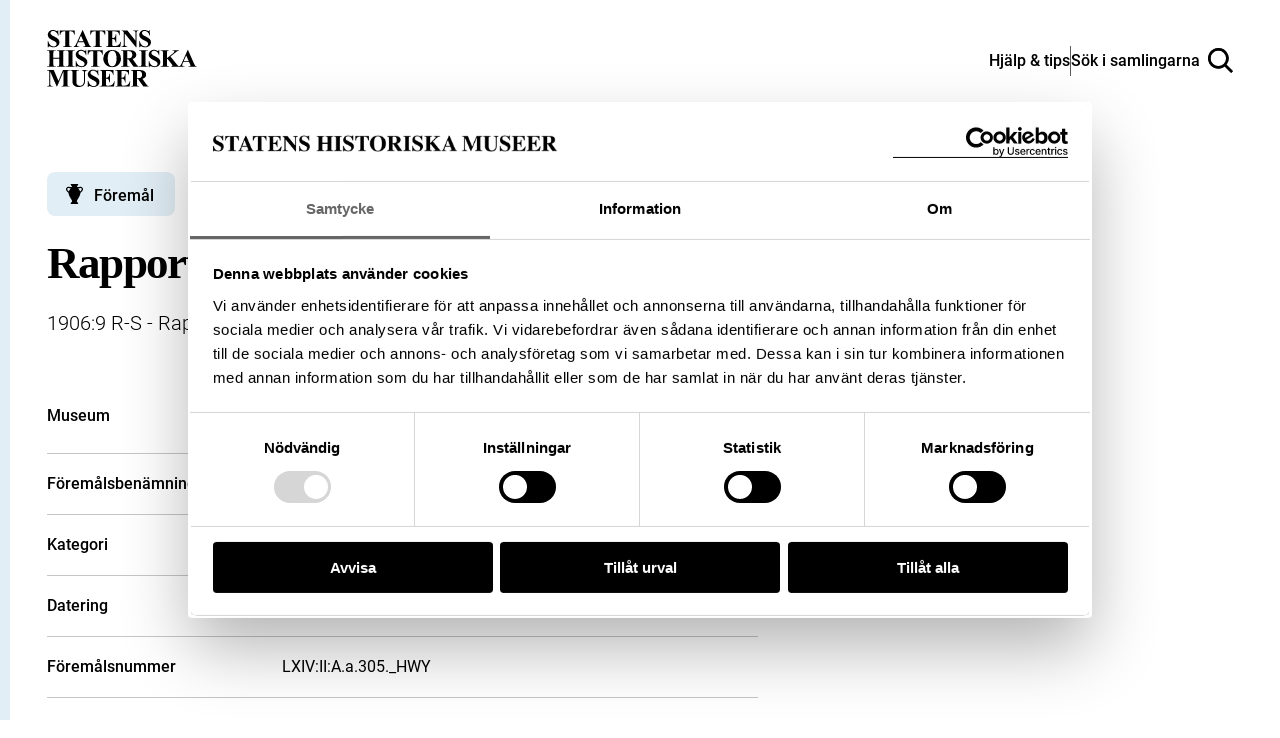

--- FILE ---
content_type: text/html; charset=UTF-8
request_url: https://samlingar.shm.se/object/7C918D8D-5546-4B83-ADD0-6BF197823730
body_size: 43272
content:
<!DOCTYPE html>
<html lang="sv">
    <head>
        <title>Rapporter, Skeppningsdokument - Sök i samlingarna</title>
        <meta name="viewport" content="width=device-width, initial-scale=1">

                                    <style>
                    @view-transition {
                        navigation: auto;
                    }
                </style>
                    
        <link href="https://samlingar.shm.se/assets/main-88bfffc4014349c6c2c7.css" rel="stylesheet">

        <link rel="icon" type="image/png" href="/favicons/object-favicon/favicon-96x96.png" sizes="96x96" />
    <link rel="icon" type="image/svg+xml" href="/favicons/object-favicon/favicon.svg" />
    <link rel="shortcut icon" href="/favicons/object-favicon/favicon.ico" />
    <link rel="apple-touch-icon" sizes="180x180" href="/favicons/object-favicon/apple-touch-icon.png" />
    <link rel="manifest" href="/favicons/object-favicon/site.webmanifest" />

            <meta name="description" content="1906:9 R-S - Rapporter från: Timmeragenterna - Skeppningsdokument: Avsändningsuppgifter Järnavlastning" />
<meta property="og:title" content="Rapporter, Skeppningsdokument">
<meta property="og:type" content="article">
<meta property="og:url" content="https://samlingar.shm.se/object/7C918D8D-5546-4B83-ADD0-6BF197823730">
<meta property="og:description" content="1906:9 R-S - Rapporter från: Timmeragenterna - Skeppningsdokument: Avsändningsuppgifter Järnavlastning">
<meta property="og:locale" content="sv_SE">
<meta property="og:siteName" content="Sök i samlingarna">
        <!-- Google Tag Manager -->
<script>(function(w,d,s,l,i){w[l]=w[l]||[];w[l].push({'gtm.start':
new Date().getTime(),event:'gtm.js'});var f=d.getElementsByTagName(s)[0],
j=d.createElement(s),dl=l!='dataLayer'?'&l='+l:'';j.async=true;j.src=
'https://www.googletagmanager.com/gtm.js?id='+i+dl;f.parentNode.insertBefore(j,f);
})(window,document,'script','dataLayer','GTM-57RLP89');</script>
<!-- End Google Tag Manager -->
    </head>
    <body data-spritemap-name="spritemap-5542d048974def1307b0.svg">
        <div class="site-container">
            
    <header data-header class="header ">
    <nav>
        <ul class="header__wrapper">
            <li>
                <a class="header__logotype" href="/" aria-label="Statens historiska museer, Sök i samlingarna - startsida">
                    <svg version="1.1" xmlns="http://www.w3.org/2000/svg" width="84" height="32" viewBox="0 0 84 32" aria-hidden="true">
                        <title>logo-shm</title>
                        <path d="M6.32 0l0.081 3.102h-0.278c-0.107-0.746-0.46-1.395-0.972-1.875l-0.002-0.002q-0.778-0.71-1.684-0.71c-0.027-0.002-0.059-0.003-0.091-0.003-0.391 0-0.749 0.143-1.024 0.379l0.002-0.002c-0.247 0.208-0.404 0.516-0.408 0.861v0.001c-0 0.008-0 0.018-0 0.027 0 0.192 0.052 0.372 0.142 0.526l-0.003-0.005c0.172 0.254 0.384 0.467 0.63 0.633l0.008 0.005c0.41 0.259 0.898 0.527 1.402 0.766l0.087 0.037q1.634 0.801 2.198 1.517c0.347 0.433 0.557 0.989 0.557 1.595 0 0.013-0 0.026-0 0.040l0-0.002c0 0.004 0 0.008 0 0.012 0 0.795-0.351 1.509-0.907 1.993l-0.003 0.003q-0.907 0.843-2.299 0.843c-0.008 0-0.018 0-0.028 0-0.286 0-0.565-0.033-0.832-0.094l0.025 0.005c-0.378-0.097-0.702-0.212-1.013-0.352l0.039 0.016c-0.159-0.076-0.343-0.126-0.538-0.139l-0.005-0c-0.143 0.008-0.273 0.059-0.379 0.14l0.002-0.001c-0.143 0.106-0.254 0.247-0.321 0.411l-0.002 0.006h-0.259v-3.515h0.249q0.302 1.482 1.163 2.261t1.856 0.779c0.512 0 0.921-0.139 1.224-0.417 0.279-0.233 0.454-0.581 0.454-0.97 0-0.237-0.065-0.459-0.179-0.649l0.003 0.006c-0.14-0.232-0.318-0.428-0.526-0.583l-0.005-0.004c-0.363-0.258-0.777-0.499-1.212-0.703l-0.050-0.021c-0.699-0.324-1.298-0.679-1.857-1.085l0.032 0.022c-0.343-0.268-0.626-0.595-0.839-0.968l-0.008-0.016c-0.188-0.337-0.299-0.74-0.299-1.168 0-0.009 0-0.018 0-0.027v0.001c-0-0.010-0-0.021-0-0.033 0-0.735 0.314-1.397 0.815-1.859l0.002-0.002c0.511-0.485 1.204-0.783 1.966-0.783 0.033 0 0.065 0.001 0.098 0.002l-0.005-0c0.003 0 0.007 0 0.010 0 0.308 0 0.607 0.040 0.892 0.115l-0.024-0.005c0.303 0.087 0.564 0.192 0.811 0.319l-0.025-0.012c0.187 0.109 0.405 0.187 0.638 0.223l0.010 0.001c0.004 0 0.010 0 0.015 0 0.103 0 0.196-0.042 0.263-0.11l0-0c0.099-0.151 0.168-0.331 0.194-0.525l0.001-0.007zM15.548 0.213v2.518h-0.242q-0.22-0.872-0.487-1.252c-0.188-0.261-0.436-0.467-0.723-0.603l-0.011-0.005c-0.174-0.082-0.477-0.122-0.913-0.122h-0.696v7.183q0 0.714 0.079 0.892c0.069 0.135 0.175 0.242 0.305 0.311l0.004 0.002c0.167 0.088 0.365 0.14 0.576 0.14 0.018 0 0.036-0 0.054-0.001l-0.003 0h0.309v0.242h-4.87v-0.253h0.307c0.020 0.001 0.043 0.002 0.067 0.002 0.214 0 0.415-0.052 0.593-0.144l-0.007 0.003c0.126-0.076 0.224-0.19 0.277-0.325l0.002-0.004c0.050-0.109 0.075-0.398 0.075-0.864v-7.183h-0.673c-0.626 0-1.083 0.139-1.365 0.398q-0.597 0.557-0.756 1.585h-0.26v-2.518zM20.664 6.869h-3.287l-0.391 0.906c-0.106 0.218-0.175 0.473-0.192 0.742l-0 0.006c-0.001 0.010-0.001 0.021-0.001 0.033 0 0.233 0.128 0.436 0.318 0.542l0.003 0.002c0.124 0.074 0.427 0.128 0.913 0.166v0.253h-3.099v-0.253c0.326-0.043 0.611-0.195 0.822-0.417l0.001-0.001c0.216-0.225 0.481-0.696 0.796-1.403l3.328-7.423h0.131l3.356 7.632q0.48 1.083 0.789 1.365c0.178 0.148 0.406 0.241 0.657 0.248l0.002 0v0.252h-4.494v-0.253h0.185c0.362 0 0.615-0.050 0.762-0.152 0.092-0.067 0.151-0.175 0.151-0.296 0-0.007-0-0.014-0.001-0.021l0 0.001c-0.001-0.091-0.016-0.178-0.043-0.259l0.002 0.006c-0.008-0.042-0.077-0.213-0.205-0.515zM20.432 6.362l-1.391-3.2-1.428 3.2zM32.571 0.213v2.518h-0.246q-0.221-0.872-0.487-1.252c-0.189-0.26-0.436-0.467-0.723-0.603l-0.011-0.005q-0.26-0.122-0.913-0.122h-0.696v7.183q0 0.714 0.079 0.892c0.068 0.136 0.174 0.244 0.305 0.311l0.004 0.002c0.167 0.088 0.365 0.14 0.576 0.14 0.018 0 0.036-0 0.054-0.001l-0.003 0h0.309v0.242h-4.87v-0.253h0.309c0.020 0.001 0.043 0.002 0.066 0.002 0.214 0 0.416-0.052 0.594-0.144l-0.007 0.003c0.126-0.076 0.224-0.19 0.277-0.325l0.002-0.004c0.050-0.109 0.075-0.398 0.075-0.864v-7.183h-0.672q-0.941 0-1.366 0.398-0.597 0.557-0.754 1.585h-0.26v-2.518zM36.528 0.749v3.787h0.185q0.888 0 1.284-0.557t0.508-1.639h0.26v4.87h-0.26c-0.038-0.48-0.161-0.923-0.356-1.326l0.010 0.022c-0.132-0.29-0.344-0.524-0.608-0.679l-0.007-0.004c-0.265-0.112-0.572-0.177-0.895-0.177-0.042 0-0.085 0.001-0.127 0.003l0.006-0v2.623q0 0.768 0.065 0.939c0.049 0.119 0.133 0.215 0.241 0.277l0.003 0.001c0.145 0.071 0.315 0.113 0.495 0.113 0.029 0 0.058-0.001 0.086-0.003l-0.004 0h0.557q1.305 0 2.087-0.604t1.128-1.835h0.253l-0.417 2.957h-8.045v-0.253h0.309c0.020 0.001 0.043 0.002 0.067 0.002 0.213 0 0.415-0.052 0.592-0.144l-0.007 0.003c0.128-0.074 0.226-0.188 0.277-0.325l0.001-0.004c0.051-0.109 0.077-0.398 0.077-0.864v-6.122c0.002-0.050 0.003-0.108 0.003-0.167 0-0.214-0.014-0.425-0.040-0.633l0.003 0.025c-0.041-0.153-0.131-0.282-0.251-0.37l-0.002-0.001c-0.183-0.121-0.407-0.194-0.648-0.194-0.023 0-0.046 0.001-0.069 0.002l0.003-0h-0.313v-0.257h7.792v2.751h-0.26q-0.2-1.009-0.557-1.447c-0.264-0.304-0.611-0.53-1.005-0.642l-0.015-0.004q-0.384-0.122-1.44-0.122zM44.976 0.213l4.592 5.77v-4q0-0.835-0.239-1.131-0.33-0.398-1.105-0.385v-0.253h3.074v0.253c-0.29 0.020-0.558 0.091-0.804 0.202l0.015-0.006c-0.144 0.092-0.254 0.227-0.314 0.386l-0.002 0.005c-0.075 0.234-0.118 0.503-0.118 0.782 0 0.052 0.002 0.104 0.004 0.155l-0-0.007v7.747h-0.232l-6.295-7.747v5.915q0 0.803 0.367 1.085c0.225 0.174 0.511 0.278 0.821 0.278 0.005 0 0.009-0 0.014-0h0.219v0.256h-3.298v-0.253c0.512 0 0.87-0.11 1.070-0.316s0.302-0.557 0.302-1.051v-6.566l-0.192-0.248c-0.141-0.196-0.315-0.358-0.514-0.483l-0.008-0.004c-0.185-0.083-0.401-0.131-0.628-0.131-0.008 0-0.017 0-0.025 0h0.001v-0.253zM57.569 0l0.077 3.102h-0.278c-0.107-0.746-0.46-1.395-0.972-1.875l-0.002-0.002q-0.781-0.71-1.685-0.71c-0.028-0.002-0.060-0.003-0.092-0.003-0.391 0-0.748 0.143-1.023 0.379l0.002-0.002c-0.248 0.207-0.405 0.516-0.409 0.861v0.001c-0 0.008-0 0.018-0 0.027 0 0.192 0.052 0.372 0.142 0.526l-0.003-0.005c0.171 0.254 0.383 0.467 0.629 0.633l0.008 0.005c0.409 0.258 0.897 0.526 1.401 0.765l0.088 0.038q1.634 0.801 2.204 1.517c0.347 0.434 0.557 0.991 0.557 1.597 0 0.012-0 0.025-0 0.037l0-0.002c0 0.004 0 0.008 0 0.012 0 0.795-0.351 1.509-0.907 1.993l-0.003 0.003q-0.907 0.835-2.308 0.835c-0.008 0-0.017 0-0.026 0-0.287 0-0.566-0.032-0.834-0.094l0.025 0.005c-0.381-0.097-0.708-0.213-1.021-0.353l0.040 0.016c-0.159-0.076-0.343-0.126-0.538-0.139l-0.005-0c-0.143 0.008-0.273 0.059-0.379 0.14l0.002-0.001c-0.142 0.106-0.253 0.247-0.32 0.411l-0.002 0.006h-0.253v-3.506h0.253q0.302 1.482 1.163 2.261t1.856 0.779c0.028 0.002 0.060 0.002 0.092 0.002 0.434 0 0.831-0.159 1.136-0.422l-0.002 0.002c0.279-0.233 0.454-0.581 0.454-0.97 0-0.237-0.065-0.459-0.179-0.649l0.003 0.006c-0.141-0.232-0.318-0.427-0.526-0.583l-0.005-0.004c-0.364-0.258-0.778-0.499-1.214-0.703l-0.050-0.021c-0.699-0.325-1.298-0.679-1.857-1.085l0.032 0.022c-0.346-0.267-0.631-0.594-0.846-0.966l-0.008-0.016c-0.188-0.336-0.298-0.738-0.298-1.165 0-0.010 0-0.020 0-0.030v0.002c-0-0.010-0-0.022-0-0.034 0-0.735 0.314-1.396 0.815-1.858l0.002-0.002c0.511-0.486 1.204-0.785 1.966-0.785 0.038 0 0.076 0.001 0.114 0.002l-0.005-0c0.004 0 0.008-0 0.012-0 0.308 0 0.606 0.040 0.89 0.115l-0.024-0.005c0.303 0.087 0.564 0.192 0.811 0.319l-0.025-0.012c0.187 0.109 0.405 0.187 0.638 0.223l0.010 0.001c0.005 0 0.010 0 0.016 0 0.103 0 0.196-0.042 0.262-0.11l0-0c0.101-0.151 0.17-0.331 0.194-0.525l0.001-0.006zM3.562 16.175v2.887c0 0.476 0.025 0.774 0.078 0.892 0.069 0.135 0.175 0.242 0.305 0.311l0.004 0.002c0.166 0.088 0.362 0.14 0.571 0.14 0.017 0 0.035-0 0.052-0.001l-0.002 0h0.309v0.253h-4.864v-0.253h0.309c0.020 0.001 0.043 0.002 0.067 0.002 0.213 0 0.415-0.052 0.592-0.144l-0.007 0.003c0.128-0.074 0.226-0.188 0.277-0.325l0.001-0.004c0.050-0.109 0.075-0.398 0.075-0.864v-6.133q0-0.714-0.075-0.892c-0.067-0.135-0.173-0.243-0.302-0.311l-0.004-0.002c-0.166-0.088-0.362-0.14-0.571-0.14-0.017 0-0.035 0-0.052 0.001l0.002-0h-0.312v-0.252h4.87v0.253h-0.314c-0.020-0.001-0.043-0.002-0.067-0.002-0.213 0-0.415 0.052-0.592 0.144l0.007-0.003c-0.127 0.075-0.224 0.189-0.277 0.325l-0.002 0.004q-0.078 0.171-0.078 0.874v2.635h3.287v-2.635q0-0.714-0.075-0.892c-0.068-0.136-0.174-0.244-0.305-0.311l-0.004-0.002c-0.167-0.088-0.365-0.14-0.576-0.14-0.017 0-0.035 0-0.052 0.001l0.002-0h-0.302v-0.252h4.857v0.253h-0.302c-0.021-0.001-0.046-0.002-0.071-0.002-0.212 0-0.412 0.052-0.587 0.144l0.007-0.003c-0.127 0.075-0.224 0.189-0.277 0.325l-0.002 0.004c-0.050 0.11-0.077 0.398-0.077 0.864v6.122c0 0.476 0.026 0.774 0.077 0.892 0.067 0.136 0.174 0.244 0.305 0.311l0.004 0.002c0.167 0.088 0.365 0.14 0.575 0.14 0.017 0 0.034-0 0.050-0.001l-0.002 0h0.302v0.253h-4.86v-0.253h0.306c0.021 0.001 0.046 0.002 0.071 0.002 0.212 0 0.412-0.052 0.587-0.144l-0.007 0.003c0.126-0.076 0.223-0.19 0.277-0.325l0.002-0.004c0.050-0.109 0.075-0.398 0.075-0.864v-2.889zM15.558 20.395v0.253h-4.87v-0.253h0.309c0.020 0.001 0.043 0.002 0.066 0.002 0.214 0 0.416-0.052 0.594-0.144l-0.007 0.003c0.128-0.074 0.226-0.188 0.277-0.325l0.001-0.004c0.050-0.109 0.075-0.398 0.075-0.864v-6.122q0-0.714-0.075-0.892c-0.067-0.135-0.172-0.243-0.301-0.311l-0.004-0.002c-0.166-0.088-0.363-0.14-0.573-0.14-0.017 0-0.035 0-0.052 0.001l0.002-0h-0.309v-0.252h4.87v0.253h-0.309c-0.020-0.001-0.043-0.002-0.067-0.002-0.213 0-0.415 0.052-0.592 0.144l0.007-0.003c-0.126 0.076-0.223 0.19-0.277 0.325l-0.002 0.004q-0.075 0.164-0.075 0.864v6.122q0 0.714 0.079 0.892c0.069 0.135 0.175 0.242 0.305 0.311l0.004 0.002c0.166 0.088 0.362 0.14 0.571 0.14 0.017 0 0.035-0 0.052-0.001l-0.002 0zM21.968 11.131l0.077 3.101h-0.278c-0.107-0.746-0.46-1.395-0.972-1.875l-0.002-0.002q-0.781-0.71-1.685-0.71c-0.027-0.002-0.059-0.003-0.090-0.003-0.391 0-0.749 0.143-1.025 0.379l0.002-0.002c-0.247 0.208-0.404 0.516-0.408 0.861v0.001c-0 0.008-0 0.018-0 0.027 0 0.192 0.052 0.372 0.142 0.526l-0.003-0.005c0.171 0.254 0.383 0.467 0.629 0.633l0.008 0.005c0.409 0.258 0.897 0.526 1.401 0.765l0.088 0.038q1.635 0.801 2.203 1.517c0.347 0.433 0.557 0.989 0.557 1.595 0 0.013-0 0.026-0 0.040l0-0.002c0 0.005 0 0.011 0 0.017 0 0.793-0.349 1.504-0.901 1.988l-0.003 0.003q-0.909 0.835-2.308 0.835c-0.008 0-0.017 0-0.027 0-0.286 0-0.565-0.032-0.833-0.094l0.025 0.005c-0.379-0.098-0.703-0.213-1.014-0.353l0.040 0.016c-0.159-0.076-0.343-0.126-0.538-0.139l-0.005-0c-0.143 0.008-0.273 0.059-0.379 0.14l0.002-0.001c-0.143 0.106-0.253 0.247-0.32 0.411l-0.002 0.006h-0.253v-3.506h0.253q0.302 1.482 1.163 2.261t1.856 0.779c0.027 0.002 0.059 0.002 0.091 0.002 0.434 0 0.832-0.159 1.137-0.422l-0.002 0.002c0.278-0.234 0.453-0.582 0.453-0.971 0-0.237-0.065-0.458-0.178-0.648l0.003 0.006c-0.141-0.232-0.319-0.427-0.526-0.583l-0.005-0.004c-0.364-0.258-0.778-0.499-1.214-0.703l-0.050-0.021c-0.697-0.325-1.295-0.68-1.853-1.086l0.032 0.022c-0.346-0.267-0.631-0.594-0.846-0.966l-0.008-0.016c-0.188-0.336-0.298-0.738-0.298-1.165 0-0.010 0-0.020 0-0.030v0.002c-0-0.010-0-0.022-0-0.034 0-0.735 0.314-1.396 0.815-1.858l0.002-0.002c0.511-0.485 1.203-0.784 1.964-0.784 0.033 0 0.066 0.001 0.098 0.002l-0.005-0c0.003 0 0.007 0 0.010 0 0.308 0 0.607 0.040 0.892 0.115l-0.024-0.005c0.303 0.087 0.564 0.192 0.811 0.319l-0.025-0.012c0.187 0.108 0.406 0.185 0.638 0.22l0.010 0.001c0.005 0 0.010 0 0.016 0 0.103 0 0.196-0.042 0.262-0.11l0-0c0.1-0.15 0.169-0.329 0.194-0.523l0.001-0.006zM31.196 11.344v2.518h-0.248q-0.218-0.872-0.487-1.252c-0.188-0.261-0.436-0.467-0.723-0.603l-0.011-0.005q-0.26-0.124-0.911-0.122h-0.696v7.183q0 0.714 0.079 0.892c0.069 0.135 0.175 0.242 0.305 0.311l0.004 0.002c0.167 0.088 0.365 0.14 0.576 0.14 0.018 0 0.036-0 0.054-0.001l-0.003 0h0.309v0.253h-4.87v-0.253h0.309c0.020 0.001 0.043 0.002 0.067 0.002 0.213 0 0.415-0.052 0.592-0.144l-0.007 0.003c0.127-0.075 0.224-0.189 0.277-0.325l0.002-0.004c0.051-0.109 0.077-0.398 0.077-0.864v-7.194h-0.673q-0.939 0-1.365 0.398-0.597 0.557-0.756 1.585h-0.26v-2.518zM36.414 11.213q2.226-0.082 3.618 1.297t1.391 3.452c0 0.024 0.001 0.052 0.001 0.081 0 1.148-0.39 2.205-1.046 3.046l0.008-0.011q-1.373 1.784-3.877 1.784t-3.892-1.702c-0.676-0.837-1.085-1.913-1.085-3.086 0-0.037 0-0.074 0.001-0.11l-0 0.005q0-2.072 1.411-3.455t3.469-1.301zM36.496 11.653q-1.277 0-1.948 1.304-0.543 1.070-0.541 3.074 0 2.382 0.835 3.52c0.35 0.485 0.914 0.798 1.551 0.798 0.029 0 0.058-0.001 0.086-0.002l-0.004 0c0.021 0.001 0.046 0.001 0.071 0.001 0.414 0 0.799-0.128 1.115-0.348l-0.007 0.004q0.602-0.441 0.941-1.404t0.337-2.514q0-1.846-0.344-2.762t-0.875-1.294c-0.331-0.236-0.743-0.377-1.189-0.377-0.010 0-0.020 0-0.031 0l0.002-0z"></path>
                        <path d="M44.897 16.408v2.608q0 0.756 0.093 0.95c0.070 0.139 0.183 0.248 0.321 0.311l0.004 0.002q0.234 0.117 0.871 0.117v0.253h-4.761v-0.253c0.43 0 0.721-0.040 0.875-0.121 0.139-0.067 0.25-0.175 0.32-0.308l0.002-0.004q0.095-0.192 0.093-0.948v-6.037q0-0.756-0.093-0.95c-0.070-0.139-0.182-0.247-0.319-0.311l-0.004-0.002c-0.156-0.078-0.445-0.117-0.871-0.117v-0.253h4.323q1.688 0 2.47 0.234c0.52 0.151 0.957 0.454 1.272 0.856l0.004 0.005c0.307 0.388 0.493 0.885 0.493 1.425 0 0.018-0 0.035-0.001 0.053l0-0.003c0 0.016 0.001 0.035 0.001 0.055 0 0.655-0.286 1.242-0.74 1.645l-0.002 0.002c-0.367 0.306-0.814 0.529-1.304 0.635l-0.020 0.004 2.237 3.15c0.19 0.284 0.396 0.532 0.625 0.756l0.001 0.001c0.18 0.137 0.404 0.223 0.649 0.234l0.002 0v0.253h-2.932l-2.999-4.241zM44.897 11.845v4.075h0.391q0.955 0 1.428-0.174c0.319-0.12 0.577-0.342 0.741-0.625l0.004-0.007c0.176-0.319 0.28-0.698 0.28-1.103 0-0.031-0.001-0.062-0.002-0.093l0 0.004q0-1.062-0.498-1.571t-1.602-0.508zM56.426 20.395v0.253h-4.87v-0.253h0.309c0.020 0.001 0.043 0.002 0.066 0.002 0.214 0 0.416-0.052 0.594-0.144l-0.007 0.003c0.128-0.074 0.226-0.188 0.277-0.325l0.001-0.004c0.050-0.109 0.075-0.398 0.075-0.864v-6.122q0-0.714-0.075-0.892c-0.067-0.135-0.172-0.243-0.301-0.311l-0.004-0.002c-0.166-0.088-0.363-0.14-0.573-0.14-0.017 0-0.035 0-0.052 0.001l0.002-0h-0.309v-0.252h4.87v0.253h-0.309c-0.020-0.001-0.043-0.002-0.066-0.002-0.214 0-0.416 0.052-0.594 0.144l0.007-0.003c-0.126 0.076-0.223 0.19-0.277 0.325l-0.002 0.005q-0.075 0.164-0.075 0.864v6.122q0 0.714 0.079 0.892c0.068 0.136 0.174 0.244 0.305 0.311l0.004 0.002c0.166 0.088 0.362 0.14 0.571 0.14 0.017 0 0.035-0 0.052-0.001l-0.002 0zM62.837 11.131l0.075 3.101h-0.278c-0.107-0.746-0.46-1.395-0.972-1.875l-0.002-0.002q-0.781-0.71-1.685-0.71c-0.027-0.002-0.059-0.003-0.091-0.003-0.391 0-0.749 0.143-1.024 0.379l0.002-0.002c-0.247 0.208-0.404 0.516-0.408 0.861v0.001c-0 0.008-0 0.018-0 0.027 0 0.192 0.052 0.372 0.142 0.526l-0.003-0.005c0.172 0.254 0.385 0.466 0.63 0.633l0.008 0.005c0.409 0.258 0.897 0.526 1.401 0.765l0.088 0.038q1.634 0.801 2.203 1.517c0.351 0.435 0.564 0.994 0.564 1.603 0 0.010-0 0.020-0 0.030v-0.002c0 0.004 0 0.008 0 0.012 0 0.795-0.351 1.509-0.907 1.993l-0.003 0.003q-0.909 0.835-2.308 0.835c-0.008 0-0.018 0-0.028 0-0.286 0-0.565-0.032-0.832-0.094l0.025 0.005c-0.381-0.097-0.708-0.212-1.021-0.353l0.040 0.016c-0.159-0.076-0.343-0.126-0.538-0.139l-0.005-0c-0.143 0.008-0.273 0.059-0.379 0.14l0.002-0.001c-0.143 0.106-0.254 0.247-0.321 0.411l-0.002 0.006h-0.253v-3.506h0.253q0.303 1.482 1.163 2.261t1.856 0.779c0.512 0 0.921-0.139 1.224-0.417 0.278-0.234 0.454-0.581 0.454-0.97 0-0.237-0.065-0.459-0.178-0.648l0.003 0.006c-0.141-0.232-0.319-0.427-0.528-0.583l-0.005-0.004c-0.363-0.258-0.777-0.5-1.213-0.703l-0.049-0.021c-0.699-0.324-1.298-0.679-1.857-1.085l0.032 0.022c-0.346-0.267-0.631-0.594-0.846-0.966l-0.008-0.016c-0.188-0.336-0.298-0.738-0.298-1.165 0-0.010 0-0.020 0-0.030v0.002c-0-0.010-0-0.022-0-0.034 0-0.735 0.314-1.396 0.815-1.858l0.002-0.002c0.511-0.486 1.203-0.785 1.966-0.785 0.036 0 0.072 0.001 0.108 0.002l-0.005-0c0.003 0 0.007 0 0.010 0 0.308 0 0.607 0.040 0.892 0.115l-0.024-0.005c0.303 0.087 0.564 0.192 0.811 0.319l-0.025-0.012c0.187 0.109 0.405 0.187 0.638 0.223l0.010 0.001c0.005 0 0.010 0 0.016 0 0.103 0 0.196-0.042 0.262-0.11l0-0c0.099-0.15 0.168-0.33 0.191-0.523l0.001-0.006zM69.143 14.905l3.274 4.098q0.696 0.864 1.194 1.173c0.218 0.137 0.484 0.219 0.768 0.22h0v0.253h-4.844v-0.253c0.306-0.028 0.504-0.077 0.593-0.139 0.083-0.055 0.137-0.148 0.139-0.253v-0q0-0.288-0.63-1.085l-2.134-2.683-0.344 0.288v2.539q0 0.728 0.082 0.906c0.071 0.133 0.18 0.238 0.312 0.303l0.004 0.002c0.19 0.083 0.411 0.131 0.644 0.131 0.037 0 0.074-0.001 0.11-0.004l-0.005 0v0.253h-4.699v-0.253h0.309c0.020 0.001 0.043 0.002 0.067 0.002 0.213 0 0.415-0.052 0.592-0.144l-0.007 0.003c0.128-0.074 0.226-0.188 0.277-0.325l0.001-0.004c0.050-0.109 0.075-0.398 0.075-0.864v-6.128q0-0.714-0.075-0.892c-0.067-0.135-0.172-0.243-0.301-0.311l-0.004-0.002c-0.166-0.088-0.362-0.14-0.571-0.14-0.017 0-0.035 0-0.052 0.001l0.002-0h-0.309v-0.252h4.631v0.253c-0.025-0.001-0.053-0.002-0.082-0.002-0.231 0-0.45 0.052-0.646 0.145l0.009-0.004c-0.125 0.074-0.222 0.185-0.277 0.318l-0.002 0.004q-0.081 0.171-0.082 0.878v2.896l3.452-2.793q0.721-0.582 0.721-0.934c-0.005-0.19-0.124-0.351-0.292-0.416l-0.003-0.001q-0.153-0.075-0.749-0.096v-0.249h3.622v0.253c-0.279 0.010-0.541 0.073-0.778 0.181l0.013-0.005q-0.278 0.139-1.28 0.95z"></path>
                        <path d="M79.598 18.001h-3.287l-0.391 0.906c-0.106 0.218-0.175 0.473-0.192 0.742l-0 0.006c-0.001 0.011-0.001 0.023-0.001 0.036 0 0.231 0.126 0.432 0.314 0.539l0.003 0.002c0.122 0.074 0.427 0.128 0.913 0.166v0.253h-3.096v-0.253c0.327-0.043 0.612-0.195 0.823-0.417l0.001-0.001c0.216-0.225 0.48-0.696 0.796-1.403l3.328-7.425h0.131l3.355 7.633q0.481 1.083 0.79 1.365c0.178 0.148 0.406 0.241 0.657 0.248l0.001 0v0.253h-4.501v-0.253h0.185q0.543 0 0.761-0.152c0.093-0.067 0.152-0.174 0.152-0.296 0-0.007-0-0.014-0.001-0.021l0 0.001c-0.001-0.091-0.016-0.178-0.043-0.259l0.002 0.006c-0.008-0.042-0.078-0.213-0.206-0.515zM79.365 17.493l-1.391-3.2-1.426 3.2zM6.416 28.61l2.525-6.135h3.787v0.253h-0.302c-0.021-0.001-0.045-0.002-0.069-0.002-0.215 0-0.417 0.052-0.596 0.144l0.007-0.003c-0.125 0.075-0.221 0.186-0.277 0.318l-0.002 0.004q-0.075 0.164-0.075 0.857v6.146q0 0.714 0.075 0.892c0.068 0.136 0.174 0.244 0.305 0.311l0.004 0.002c0.167 0.088 0.365 0.14 0.576 0.14 0.017 0 0.034-0 0.052-0.001l-0.002 0h0.302v0.253h-4.855v-0.253h0.302c0.021 0.001 0.045 0.002 0.069 0.002 0.215 0 0.417-0.052 0.596-0.144l-0.007 0.003c0.126-0.076 0.223-0.19 0.277-0.325l0.002-0.005c0.050-0.109 0.077-0.398 0.077-0.864v-6.913l-3.569 8.488h-0.168l-3.618-8.426v6.554c-0.002 0.056-0.003 0.122-0.003 0.188 0 0.231 0.013 0.459 0.039 0.683l-0.003-0.027c0.061 0.232 0.199 0.425 0.385 0.555l0.003 0.002c0.199 0.139 0.512 0.217 0.936 0.217v0.253h-3.189v-0.253h0.096c0.013 0 0.028 0.001 0.043 0.001 0.192 0 0.375-0.037 0.543-0.104l-0.010 0.003c0.162-0.057 0.299-0.153 0.404-0.277l0.001-0.001c0.101-0.142 0.175-0.311 0.211-0.493l0.001-0.008c0.010-0.051 0.014-0.278 0.014-0.696v-5.895c0-0.47-0.025-0.765-0.075-0.882-0.068-0.134-0.175-0.24-0.305-0.307l-0.004-0.002c-0.167-0.088-0.365-0.14-0.576-0.14-0.017 0-0.034 0-0.052 0.001l0.002-0h-0.295v-0.253h3.801zM13.050 22.476h4.803v0.253h-0.241q-0.543 0-0.744 0.114c-0.128 0.069-0.229 0.177-0.286 0.308l-0.002 0.004q-0.085 0.2-0.086 0.995v4.557q0 1.252 0.189 1.653c0.139 0.284 0.352 0.513 0.613 0.669l0.007 0.004c0.294 0.173 0.647 0.275 1.024 0.275 0.023 0 0.047-0 0.070-0.001l-0.003 0c0.021 0.001 0.046 0.001 0.072 0.001 0.449 0 0.869-0.127 1.226-0.346l-0.010 0.006c0.351-0.226 0.625-0.545 0.791-0.923l0.005-0.013q0.266-0.597 0.264-2.080v-3.801q0-0.625-0.131-0.892c-0.068-0.158-0.183-0.286-0.326-0.368l-0.004-0.002c-0.228-0.102-0.493-0.161-0.773-0.161-0.035 0-0.069 0.001-0.103 0.003l0.005-0v-0.253h3.218v0.253h-0.192c-0.013-0-0.029-0.001-0.045-0.001-0.223 0-0.433 0.059-0.614 0.163l0.006-0.003c-0.175 0.109-0.308 0.273-0.375 0.467l-0.002 0.006c-0.059 0.197-0.093 0.422-0.093 0.656 0 0.047 0.001 0.093 0.004 0.139l-0-0.006v3.54q0 1.64-0.216 2.365t-1.053 1.339q-0.835 0.612-2.285 0.611-1.209 0-1.867-0.323-0.9-0.438-1.269-1.126c-0.248-0.456-0.371-1.073-0.371-1.845v-4.561c0-0.534-0.029-0.868-0.089-0.998-0.065-0.137-0.173-0.246-0.305-0.311l-0.004-0.002q-0.218-0.117-0.808-0.11zM28.716 22.263l0.075 3.102h-0.278c-0.108-0.746-0.461-1.394-0.972-1.875l-0.002-0.002q-0.779-0.71-1.685-0.71c-0.028-0.002-0.060-0.003-0.092-0.003-0.391 0-0.748 0.143-1.023 0.379l0.002-0.002c-0.248 0.207-0.405 0.516-0.409 0.861v0.001c-0 0.008-0 0.017-0 0.027 0 0.192 0.052 0.372 0.142 0.526l-0.003-0.005c0.171 0.254 0.383 0.467 0.629 0.633l0.008 0.005c0.409 0.258 0.897 0.526 1.402 0.765l0.088 0.038q1.632 0.801 2.203 1.517c0.347 0.434 0.557 0.991 0.557 1.597 0 0.012-0 0.025-0 0.037l0-0.002c0 0.004 0 0.009 0 0.013 0 0.795-0.351 1.507-0.906 1.992l-0.003 0.003q-0.91 0.835-2.31 0.835c-0.008 0-0.017 0-0.026 0-0.287 0-0.566-0.032-0.834-0.094l0.025 0.005c-0.381-0.097-0.708-0.212-1.021-0.353l0.040 0.016c-0.158-0.076-0.342-0.126-0.537-0.139l-0.005-0c-0.144 0.008-0.274 0.059-0.38 0.14l0.002-0.001c-0.142 0.106-0.253 0.247-0.319 0.411l-0.002 0.006h-0.255v-3.506h0.27q0.301 1.482 1.162 2.261t1.856 0.779c0.027 0.002 0.060 0.002 0.092 0.002 0.434 0 0.831-0.159 1.136-0.422l-0.002 0.002c0.279-0.233 0.454-0.581 0.454-0.97 0-0.237-0.065-0.459-0.179-0.649l0.003 0.006c-0.141-0.232-0.318-0.427-0.526-0.583l-0.005-0.004c-0.364-0.258-0.778-0.499-1.214-0.703l-0.050-0.021c-0.698-0.324-1.297-0.679-1.856-1.085l0.031 0.022c-0.346-0.267-0.632-0.594-0.847-0.966l-0.008-0.016c-0.188-0.338-0.298-0.741-0.298-1.169 0-0.009 0-0.017 0-0.026v0.001c-0-0.010-0-0.021-0-0.033 0-0.735 0.314-1.397 0.815-1.859l0.002-0.002c0.511-0.486 1.203-0.785 1.966-0.785 0.033 0 0.066 0.001 0.098 0.002l-0.005-0c0.003 0 0.008-0 0.012-0 0.308 0 0.607 0.040 0.892 0.115l-0.024-0.005c0.302 0.086 0.563 0.19 0.81 0.316l-0.025-0.012c0.187 0.108 0.405 0.187 0.638 0.223l0.010 0.001c0.004 0 0.009 0 0.014 0 0.103 0 0.197-0.042 0.265-0.11l0-0c0.098-0.151 0.166-0.33 0.191-0.522l0.001-0.006zM33.013 23.011v3.787h0.185q0.885 0 1.283-0.557t0.508-1.639h0.262v4.87h-0.262c-0.036-0.48-0.16-0.924-0.356-1.325l0.009 0.021c-0.131-0.29-0.343-0.524-0.607-0.679l-0.007-0.004c-0.265-0.112-0.573-0.177-0.896-0.177-0.042 0-0.084 0.001-0.126 0.003l0.006-0v2.621q0 0.768 0.065 0.939c0.049 0.119 0.133 0.215 0.241 0.277l0.003 0.001c0.144 0.071 0.314 0.113 0.494 0.113 0.029 0 0.058-0.001 0.086-0.003l-0.004 0h0.557q1.302 0 2.087-0.604t1.13-1.838h0.253l-0.417 2.957h-8.042v-0.253h0.312c0.020 0.001 0.043 0.002 0.066 0.002 0.214 0 0.416-0.052 0.594-0.144l-0.007 0.003c0.128-0.074 0.226-0.188 0.277-0.325l0.001-0.004c0.050-0.109 0.075-0.398 0.075-0.864v-6.118c0.002-0.051 0.003-0.112 0.003-0.173 0-0.212-0.013-0.422-0.039-0.627l0.003 0.024c-0.041-0.154-0.131-0.282-0.253-0.37l-0.002-0.001c-0.183-0.121-0.407-0.194-0.648-0.194-0.023 0-0.046 0.001-0.069 0.002l0.003-0h-0.309v-0.253h7.792v2.747h-0.262q-0.198-1.009-0.557-1.447c-0.263-0.304-0.61-0.53-1.004-0.642l-0.015-0.004q-0.384-0.122-1.442-0.122zM41.743 23.011v3.787h0.185q0.885 0 1.283-0.557t0.508-1.639h0.262v4.87h-0.262c-0.036-0.48-0.16-0.924-0.356-1.325l0.009 0.021c-0.131-0.29-0.343-0.524-0.607-0.679l-0.007-0.004c-0.265-0.112-0.573-0.177-0.896-0.177-0.042 0-0.084 0.001-0.126 0.003l0.006-0v2.621q0 0.768 0.065 0.939c0.049 0.119 0.133 0.215 0.241 0.277l0.003 0.001c0.144 0.071 0.314 0.113 0.494 0.113 0.029 0 0.058-0.001 0.086-0.003l-0.004 0h0.557q1.302 0 2.087-0.604t1.13-1.838h0.253l-0.417 2.957h-8.042v-0.253h0.309c0.020 0.001 0.043 0.002 0.066 0.002 0.214 0 0.416-0.052 0.594-0.144l-0.007 0.003c0.128-0.074 0.226-0.188 0.277-0.325l0.001-0.004c0.050-0.109 0.075-0.398 0.075-0.864v-6.118c0.002-0.051 0.003-0.112 0.003-0.173 0-0.212-0.013-0.422-0.039-0.627l0.002 0.024c-0.041-0.154-0.131-0.282-0.253-0.37l-0.002-0.001c-0.183-0.121-0.407-0.194-0.648-0.194-0.023 0-0.046 0.001-0.069 0.002l0.003-0h-0.309v-0.253h7.792v2.747h-0.262q-0.198-1.009-0.557-1.447c-0.263-0.304-0.61-0.53-1.004-0.642l-0.015-0.004q-0.384-0.122-1.442-0.122zM50.395 27.539v2.608q0 0.756 0.093 0.95c0.070 0.139 0.183 0.248 0.321 0.311l0.004 0.002q0.234 0.117 0.871 0.117v0.253h-4.761v-0.253c0.43 0 0.721-0.040 0.875-0.121 0.139-0.067 0.25-0.175 0.32-0.308l0.002-0.004q0.095-0.192 0.093-0.948v-6.037q0-0.756-0.093-0.95c-0.070-0.139-0.183-0.248-0.321-0.311l-0.004-0.002c-0.156-0.078-0.445-0.117-0.871-0.117v-0.253h4.323q1.688 0 2.47 0.234c0.52 0.151 0.957 0.454 1.272 0.856l0.004 0.005c0.309 0.389 0.496 0.886 0.496 1.428 0 0.017-0 0.033-0.001 0.049l0-0.002c0 0.016 0.001 0.035 0.001 0.055 0 0.655-0.286 1.242-0.74 1.645l-0.002 0.002c-0.367 0.306-0.814 0.529-1.304 0.635l-0.020 0.004 2.236 3.146c0.19 0.286 0.395 0.535 0.624 0.761l0.001 0c0.18 0.137 0.404 0.223 0.649 0.234l0.002 0v0.253h-2.929l-2.999-4.241zM50.395 22.977v4.075h0.392q0.955 0 1.428-0.174c0.319-0.12 0.577-0.342 0.741-0.625l0.004-0.007c0.172-0.316 0.273-0.691 0.273-1.091 0-0.035-0.001-0.070-0.002-0.105l0 0.005q0-1.062-0.498-1.571t-1.602-0.508z"></path>
                    </svg>
                </a>
            </li>
            <li class="header-menu-wrapper">
                <ul class="header__menu">
                    <li class="menu-item">
                        <a href="/hjalp-och-tips" aria-label="Hjälp och tips">
                            <span class="menu-item__text">Hjälp & tips</span>
                            <svg class="menu-item__icon menu-item__icon--info" aria-hidden="true">
                                <use xlink:href="https://samlingar.shm.se/images/spritemap-5542d048974def1307b0.svg#info-icon"></use>
                            </svg>
                        </a>

                    </li>
                    <li class="menu-item--divider" aria-hidden="true"></li>
                    <li class="menu-item">
                        <a href="/sok" aria-label="Sök i samlingarna">
                            <span class="menu-item__text">Sök i samlingarna</span>
                            <svg class="menu-item__icon menu-item__icon--search" aria-hidden="true">
                                <use xlink:href="https://samlingar.shm.se/images/spritemap-5542d048974def1307b0.svg#icon-search"></use>
                            </svg>
                        </a>
                    </li>
                </ul>
            </li>
        </ul>
    </nav>
</header>

    <main class="main">
        <article class="split-layout">
            <header class="split-layout__header">
                <div class="block-alternative block--smallMarginBottom">
    <div class="type-label type-label--object">
        <i class="type-label__icon type-label__icon--object"></i>
        Föremål
    </div>
</div>

                <div class="block-alternative block--noMarginBottom" data-readmore="larger">
    <h1 class="h2 split-layout__header__heading" data-readmore-content="larger">Rapporter, Skeppningsdokument</h1>
    <button
        class="link description__readmore-btn"
        data-readmore-btn
        data-more-text="Visa hela titeln"
        aria-expanded="false">
        Visa hela titeln
    </button>
</div>

                
                <div class="block-alternative block--noMarginBottom" data-readmore>
    <div class="description ">
        <div class="description__content" data-readmore-content>
                            <p>1906:9 R-S - Rapporter från: Timmeragenterna - Skeppningsdokument: Avsändningsuppgifter Järnavlastning</p>
                    </div>
    </div>
    <button
        class="link description__readmore-btn"
        data-readmore-btn
        aria-expanded="false">
        Visa hela beskrivningen
    </button>
</div>
            </header>
            <div class="block-alternative split-layout__content">
                <div class="split-layout__col split-layout__col--text split-layout__col--single-col">
                    <div class="split-layout__fields">
    <table>
                                <tr>
                <th>Museum</th>
                <td>
                    <div class="">
                        <span class="institution">Hallwylska museet<i class="museum-icon museum-icon--hallwylska"></i></span>

                    </div>
                                    </td>
            </tr>
                                <tr>
                <th>Föremålsbenämning</th>
                <td>
                    <div class="">
                        <a class="inline-field-link" href="https://samlingar.shm.se/term/D44973B8-F261-4ECA-A8DA-27A036A50025" >Affärshandling</a>


                    </div>
                                    </td>
            </tr>
                                <tr>
                <th>Kategori</th>
                <td>
                    <div class="">
                        <a class="inline-field-link" href="https://samlingar.shm.se/term/006F21B0-F518-4B37-90CF-623C72E8DBE3" >64. LXIV Arkiv</a>


                    </div>
                                    </td>
            </tr>
                                <tr>
                <th>Datering</th>
                <td>
                    <div class="">
                        1906

                    </div>
                                    </td>
            </tr>
                                <tr>
                <th>Föremålsnummer</th>
                <td>
                    <div class="">
                        LXIV:II:A.a.305._HWY
                    </div>
                                    </td>
            </tr>
                                <tr>
                <th>URI</th>
                <td>
                    <div class="">
                        https://samlingar.shm.se/object/7C918D8D-5546-4B83-ADD0-6BF197823730
<div class="copy-to-clipboard">
  <div class="copy-to-clipboard__content">
    <div
      id="ctc_697e2c233161b_toast"
      class="copy-to-clipboard__content__toast"
      role="status"
      aria-live="polite"
    >
      <span class="copy-to-clipboard__content__toast-text">URI har kopierats</span>
    </div>
    <button
      type="button"
      class="btn copy-to-clipboard__content__button"
      data-copy-to-clipboard-button
      
      data-copy-value="https://samlingar.shm.se/object/7C918D8D-5546-4B83-ADD0-6BF197823730"
      aria-controls="ctc_697e2c233161b_toast"
      aria-label="Kopiera URI"
    >
      <span class="icon-wrap" aria-hidden="true">
        
        <svg class="icon icon--link" xmlns="http://www.w3.org/2000/svg" viewBox="0 0 16 16">
          <path d="M6.66526 11.7004L5.48525 12.8471C5.17584 13.1565 4.75617 13.3303 4.31859 13.3303C3.881 13.3303 3.46134 13.1565 3.15192 12.8471C2.8425 12.5376 2.66867 12.118 2.66867 11.6804C2.66867 11.2428 2.8425 10.8231 3.15192 10.5137L6.17859 7.48039C6.47566 7.18235 6.87594 7.00991 7.2966 6.99874C7.71726 6.98757 8.12612 7.13853 8.43859 7.42039L8.51859 7.48705C8.64501 7.61082 8.81542 7.6793 8.99233 7.67743C9.16924 7.67555 9.33815 7.60347 9.46192 7.47705C9.58569 7.35064 9.65417 7.18023 9.65229 7.00332C9.65042 6.82641 9.57834 6.65749 9.45192 6.53372C9.4143 6.48507 9.37425 6.43835 9.33192 6.39372C8.76282 5.8986 8.02681 5.63829 7.27297 5.66552C6.51912 5.69275 5.80381 6.00549 5.27192 6.54039L2.20526 9.57372C1.68416 10.1409 1.40234 10.8875 1.41864 11.6576C1.43494 12.4276 1.74811 13.1616 2.29274 13.7062C2.83738 14.2509 3.57136 14.564 4.34142 14.5803C5.11148 14.5966 5.85806 14.3148 6.42526 13.7937L7.57859 12.6671C7.69247 12.5428 7.75507 12.3801 7.75379 12.2115C7.75252 12.043 7.68747 11.8812 7.57173 11.7587C7.45599 11.6362 7.29815 11.5621 7.12997 11.5513C6.96179 11.5405 6.79574 11.5937 6.66526 11.7004V11.7004ZM13.7919 2.20706C13.2311 1.64973 12.4726 1.33691 11.6819 1.33691C10.8913 1.33691 10.1327 1.64973 9.57192 2.20706L8.41859 3.33372C8.30471 3.45796 8.24211 3.62071 8.24338 3.78923C8.24466 3.95776 8.30971 4.11955 8.42545 4.24205C8.54119 4.36455 8.69903 4.43866 8.86721 4.44949C9.03539 4.46031 9.20143 4.40704 9.33192 4.30039L10.4853 3.15372C10.7947 2.8443 11.2143 2.67047 11.6519 2.67047C12.0895 2.67047 12.5092 2.8443 12.8186 3.15372C13.128 3.46314 13.3018 3.8828 13.3018 4.32039C13.3018 4.75797 13.128 5.17764 12.8186 5.48705L9.79192 8.52039C9.49485 8.81843 9.09457 8.99087 8.67391 9.00204C8.25325 9.01321 7.84439 8.86224 7.53192 8.58039L7.45192 8.51372C7.3255 8.38995 7.15509 8.32148 6.97818 8.32335C6.80128 8.32523 6.63236 8.3973 6.50859 8.52372C6.38482 8.65014 6.31634 8.82055 6.31822 8.99746C6.32009 9.17437 6.39217 9.34329 6.51859 9.46705C6.56701 9.51658 6.61821 9.56332 6.67192 9.60705C7.24171 10.1007 7.97741 10.36 8.73079 10.3328C9.48417 10.3056 10.1992 9.99385 10.7319 9.46039L13.7653 6.42706C14.3261 5.86977 14.6438 5.11321 14.6488 4.32255C14.6537 3.5319 14.3457 2.77138 13.7919 2.20706V2.20706Z"/>
        </svg>

        
        <svg class="icon icon--check" viewBox="0 0 16 16" xmlns="http://www.w3.org/2000/svg">
          <path d="M12.4749 4.80657C12.413 4.74409 12.3392 4.69449 12.258 4.66065C12.1767 4.6268 12.0896 4.60938 12.0016 4.60938C11.9136 4.60938 11.8264 4.6268 11.7452 4.66065C11.664 4.69449 11.5902 4.74409 11.5283 4.80657L6.56159 9.77991L4.47493 7.68657C4.41058 7.62441 4.33462 7.57554 4.25138 7.54274C4.16815 7.50993 4.07926 7.49385 3.98981 7.49539C3.90036 7.49694 3.81208 7.51609 3.73003 7.55176C3.64798 7.58742 3.57375 7.63889 3.51159 7.70324C3.44944 7.76759 3.40056 7.84355 3.36776 7.92679C3.33495 8.01002 3.31887 8.09891 3.32041 8.18836C3.32196 8.27781 3.34111 8.36609 3.37678 8.44814C3.41244 8.53019 3.46391 8.60441 3.52826 8.66657L6.08826 11.2266C6.15024 11.2891 6.22397 11.3387 6.30521 11.3725C6.38645 11.4063 6.47359 11.4238 6.56159 11.4238C6.6496 11.4238 6.73674 11.4063 6.81798 11.3725C6.89922 11.3387 6.97295 11.2891 7.03493 11.2266L12.4749 5.78657C12.5426 5.72415 12.5966 5.64838 12.6335 5.56404C12.6705 5.47971 12.6895 5.38864 12.6895 5.29657C12.6895 5.20451 12.6705 5.11344 12.6335 5.0291C12.5966 4.94477 12.5426 4.869 12.4749 4.80657V4.80657Z" />
        </svg>
      </span>

      Kopiera URI
    </button>
  </div>
</div>

                    </div>
                                    </td>
            </tr>
                            <tr class="license-information-field">
                <td colspan="2">
                    <div class="license-information-field__content license-information-field__content--single-column">
                        <svg class="license-information-field__icon" xmlns="http://www.w3.org/2000/svg" width="25" viewBox="0 0 25 25" fill="none">
                            <path d="M12.5008 5.30176C8.37383 5.30176 7.33594 9.1959 7.33594 12.4971C7.33594 15.7986 8.37344 19.6924 12.5008 19.6924C16.6273 19.6924 17.6652 15.7986 17.6652 12.4971C17.6652 9.1959 16.6273 5.30176 12.5008 5.30176ZM12.5008 8.01504C12.6684 8.01504 12.8211 8.04082 12.9648 8.07637C13.2621 8.33262 13.4074 8.68613 13.1223 9.1791L10.3738 14.2299C10.2895 13.5908 10.2773 12.9643 10.2773 12.4967C10.2773 11.0428 10.3781 8.01504 12.5008 8.01504ZM14.5578 10.3436C14.7035 11.1186 14.7242 11.9279 14.7242 12.4971C14.7242 13.9514 14.6234 16.9795 12.5016 16.9795C12.3344 16.9795 12.1805 16.9619 12.0375 16.9264C12.0102 16.9182 11.9852 16.9096 11.9586 16.9002C11.9148 16.8877 11.8687 16.8736 11.8273 16.8572C11.3547 16.6561 11.057 16.2924 11.4859 15.649L14.5578 10.3436Z" fill="#606060"/>
                            <path d="M12.4738 0C9.00625 0 6.08359 1.20703 3.70273 3.63281C2.49688 4.83867 1.57656 6.21367 0.936328 7.74688C0.311328 9.26523 0 10.848 0 12.5C0 14.1672 0.311328 15.75 0.936328 17.2531C1.56133 18.757 2.46797 20.1094 3.65859 21.3141C4.86367 22.5051 6.2168 23.423 7.72031 24.0629C9.23828 24.6887 10.8215 24.9996 12.4738 24.9996C14.1258 24.9996 15.7316 24.677 17.2797 24.0367C18.8273 23.3965 20.2078 22.4766 21.4285 21.2707C22.6047 20.125 23.4945 18.8109 24.0895 17.323C24.6992 15.8203 25 14.2121 25 12.5C25 10.8035 24.6992 9.19766 24.0898 7.69414C23.4797 6.17656 22.5867 4.83477 21.4113 3.65898C18.9551 1.21836 15.9707 0 12.4738 0ZM12.5262 2.24961C15.3535 2.24961 17.7652 3.25195 19.7738 5.26094C20.7414 6.22852 21.4828 7.33516 21.9887 8.56992C22.4949 9.80508 22.75 11.116 22.75 12.5C22.75 15.3727 21.7672 17.7555 19.818 19.6602C18.8055 20.643 17.6687 21.3973 16.4039 21.9184C15.1539 22.4395 13.8656 22.6973 12.5262 22.6973C11.1715 22.6973 9.87461 22.4422 8.63984 21.9363C7.4043 21.4152 6.2957 20.6715 5.31328 19.7035C4.33086 18.7215 3.57305 17.6125 3.0375 16.377C2.5168 15.1273 2.24961 13.8387 2.24961 12.4992C2.24961 11.1449 2.5168 9.84805 3.0375 8.61289C3.57305 7.36289 4.33125 6.24023 5.31328 5.24258C7.2625 3.24922 9.66875 2.24961 12.5262 2.24961Z" fill="#606060"/>
                        </svg>
                        <p class="license-information-field__text">All textinformation (metadata) på denna sida är fri att använda enligt licensen CC0.<br><a href="/licensinformation">Mer information om licenser hos Statens historiska museer.</a></p>
                    </div>
                </td>
            </tr>
            </table>
</div>
                </div>

                
            </div>

            <div class="split-layout__mobile-only">
                            </div>

        </article>

                    </main>

    <footer class="footer footer--alternative" data-site-footer>
    <div class="footer__inner-wrapper" data-nosnippet>
        <div class="logo-container">
    <span class="logo-container__heading">
        <img class="logo-container__heading__icon" 
            src="/logos/logo-shm-large.svg"
            alt="Statens historiska museer"
        />
    </span>
    <div class="logo-container__wrapper">
        <a class="logo-container__logo-link" href="https://arkeologerna.com/" aria-label="Till Arkeologerna" target="_blank">
            <img class="logo-container__logo-link__icon logo-container__logo-link__icon--arkeologerna" 
                src="/logos/ws-arkeologerna.svg"
                alt="Arkeologerna"
            />
        </a>
        <a class="logo-container__logo-link" href="https://ekonomiskamuseet.se" aria-label="Till Ekonomiska museet" target="_blank">
            <img class="logo-container__logo-link__icon logo-container__logo-link__icon--ekonomiska" 
                src="/logos/ws-ekonomiska.svg"
                alt="Ekonomiska museet"
            />
        </a>
        <a class="logo-container__logo-link" href="https://hallwylskamuseet.se/sv" aria-label="Till Hallwylska museet" target="_blank">
            <img class="logo-container__logo-link__icon logo-container__logo-link__icon--hallwylska" 
                src="/logos/ws-hallwylska.svg"
                alt="Hallwylska museet"
            />
        </a>
        <a class="logo-container__logo-link" href="https://historiska.se/" aria-label="Till Historiska museet" target="_blank">
            <img class="logo-container__logo-link__icon logo-container__logo-link__icon--historiska" 
                src="/logos/ws-historiska.svg"
                alt="Historiska museet"
            />
        </a>
        <a class="logo-container__logo-link" href="https://livrustkammaren.se/sv" aria-label="Till Livrustkammaren" target="_blank">
            <img class="logo-container__logo-link__icon logo-container__logo-link__icon--livrustkammaren" 
                src="/logos/ws-livrustkammaren.svg"
                alt="Livrustkammaren"
            />
        </a>
        <a class="logo-container__logo-link" href="https://skoklostersslott.se/sv" aria-label="Till Skoklosters slott" target="_blank">
            <img class="logo-container__logo-link__icon logo-container__logo-link__icon--skoklosters" 
                src="/logos/ws-skoklosters.svg"
                alt=""
            />
        </a>
        <a class="logo-container__logo-link" href="https://tumbabruksmuseum.se/" aria-label="Till Tumba bruksmuseum" target="_blank">
            <img class="logo-container__logo-link__icon logo-container__logo-link__icon--tumba" 
                src="/logos/ws-tumba.svg"
                alt="Skoklosters slott"
            />
        </a>
        <a class="logo-container__logo-link" href="https://museumforintelsen.se/" aria-label="Till Sveriges Museum om förintelsen" target="_blank">
            <img class="logo-container__logo-link__icon logo-container__logo-link__icon--forintelsen" 
                src="/logos/ws-smf.svg"
                alt="Sveriges Museum om förintelsen"
            />
        </a>
    </div>
</div>

        <h2 class="h3">Om våra samlingar</h2>
        <p class="footer__text">Statens historiska museer (SHM) har till uppgift att främja kunskapen om och intresset för Sveriges historia och att bevara och utveckla det kulturarv som myndigheten förvaltar. Vår verksamhet ska vara en angelägenhet för alla människor i samhället. Här får du tillgång till de samlingar vi förvaltar genom att söka i vår databas på nätet.</p>
        <div>
            <div class="footer__links">
                <a href="/om-kakor">Om kakor</a>
                <button class="btn btn--link" data-cookiebot-trigger aria-haspopup="dialog">Hantera kakor</button>
                <a href="https://shm.se/kontakt/behandling-av-personuppgifter/">Om behandling av personuppgifter</a>
                <a href="/release-notes">Release notes</a>
            </div>
            <p class="footer__support">
                <span class="footer__support__text">Teknisk support: </span>
                <a class="footer__support__link" href="mailto: digitalcollections@shm.se">digitalcollections@shm.se</a>
            </p>
        </div>
    </div>
</footer>

                                                <div class="type-theme type-theme--object" aria-hidden="true"></div>
                                    </div>
        <script src="https://samlingar.shm.se/assets/main-49d90efed1716625c1af.js"></script>
                                </body>
</html>


--- FILE ---
content_type: image/svg+xml
request_url: https://samlingar.shm.se/images/logo-hallwylska.svg
body_size: 92818
content:
<?xml version="1.0" encoding="utf-8"?>
<!-- Generator: Adobe Illustrator 21.0.2, SVG Export Plug-In . SVG Version: 6.00 Build 0)  -->
<!DOCTYPE svg PUBLIC "-//W3C//DTD SVG 1.1//EN" "http://www.w3.org/Graphics/SVG/1.1/DTD/svg11.dtd">
<svg version="1.1" id="Layer_1" xmlns="http://www.w3.org/2000/svg" xmlns:xlink="http://www.w3.org/1999/xlink" x="0px" y="0px"
	 viewBox="0 0 51.7 40" style="enable-background:new 0 0 51.7 40;" xml:space="preserve">
<g>
	<path d="M3.1,33.7h0.1c0.2,0,0.4,0,0.5,0.1c0.1,0,0.1,0.1,0.1,0.2c0,0.1,0,0.3,0,0.7v0.9H1.4v-0.9c0-0.4,0-0.6,0-0.7
		c0-0.1,0.1-0.2,0.1-0.2c0.1,0,0.2-0.1,0.4-0.1h0.1v-0.2H0v0.2h0.1c0.2,0,0.4,0,0.5,0.1c0.1,0,0.1,0.1,0.1,0.2c0,0.1,0,0.3,0,0.7V37
		c0,0.4,0,0.6,0,0.7c0,0.1-0.1,0.2-0.1,0.2c-0.1,0.1-0.2,0.1-0.4,0.1H0v0.2h2.1v-0.2H2c-0.2,0-0.4,0-0.4-0.1
		c-0.1-0.1-0.1-0.1-0.1-0.3c0-0.1,0-0.4,0-0.7v-1.1h2.4V37c0,0.4,0,0.6,0,0.7c0,0.1-0.1,0.2-0.1,0.2c-0.1,0.1-0.2,0.1-0.4,0.1H3.1
		v0.2h2.1v-0.2H5.1c-0.2,0-0.4,0-0.4-0.1c-0.1-0.1-0.1-0.1-0.1-0.3c0-0.1,0-0.4,0-0.7v-2.3c0-0.4,0-0.6,0-0.7c0-0.1,0.1-0.2,0.1-0.2
		c0.1,0,0.2-0.1,0.5-0.1h0.1v-0.2H3.1V33.7z"/>
	<path d="M8.1,38.1c-0.1,0-0.2,0-0.2-0.1c0-0.1,0-0.2,0-0.5v-1.1c0-0.2,0-0.4-0.1-0.5c-0.1-0.1-0.2-0.2-0.3-0.3
		c-0.2-0.1-0.4-0.1-0.7-0.1c-0.4,0-0.7,0.1-0.9,0.2c-0.2,0.2-0.3,0.3-0.3,0.4c0,0.1,0.1,0.2,0.2,0.2c0.2,0,0.3-0.1,0.3-0.4
		c0-0.2,0.2-0.3,0.6-0.3c0.2,0,0.3,0,0.4,0.1c0.1,0.1,0.2,0.1,0.2,0.2c0,0.1,0,0.2,0,0.4v0.1l-0.5,0.2c-0.4,0.2-0.7,0.3-1,0.5
		c-0.2,0.2-0.3,0.4-0.3,0.6c0,0.2,0.1,0.3,0.2,0.4c0.1,0.1,0.3,0.2,0.5,0.2c0.2,0,0.3,0,0.5-0.1c0.2-0.1,0.4-0.2,0.6-0.4
		c0,0.2,0.1,0.3,0.2,0.4c0.1,0.1,0.2,0.1,0.4,0.1c0.4,0,0.6-0.2,0.6-0.6H8.3C8.3,38,8.2,38.1,8.1,38.1z M7.3,37.6
		C7.2,37.8,7,37.9,6.9,38c-0.1,0.1-0.3,0.1-0.4,0.1c-0.1,0-0.2,0-0.3-0.1c-0.1-0.1-0.1-0.2-0.1-0.4c0-0.4,0.3-0.7,0.9-0.9l0.4-0.2
		V37.6z"/>
	<path d="M9.8,38c-0.1,0-0.1-0.1-0.1-0.2c0-0.1,0-0.3,0-0.6v-3.8H9.6c-0.1,0-0.2,0.1-0.4,0.1c-0.2,0-0.4,0-0.5,0v0.2
		c0.2,0,0.3,0,0.4,0.1c0.1,0.1,0.1,0.3,0.1,0.6v2.8c0,0.3,0,0.5,0,0.6c0,0.1,0,0.1-0.1,0.2c-0.1,0-0.2,0.1-0.3,0.1H8.7v0.2h1.5v-0.2
		h-0.1C10,38.1,9.8,38.1,9.8,38z"/>
	<path d="M11.7,38c-0.1,0-0.1-0.1-0.1-0.2c0-0.1,0-0.3,0-0.6v-3.8h-0.1c-0.1,0-0.2,0.1-0.4,0.1c-0.2,0-0.4,0-0.5,0v0.2
		c0.2,0,0.3,0,0.4,0.1c0.1,0.1,0.1,0.3,0.1,0.6v2.8c0,0.3,0,0.5,0,0.6c0,0.1,0,0.1-0.1,0.2c-0.1,0-0.2,0.1-0.3,0.1h-0.1v0.2h1.5
		v-0.2H12C11.9,38.1,11.8,38.1,11.7,38z"/>
	<path d="M15.9,35.6c0.2,0,0.3,0.1,0.3,0.2c0,0,0,0.1-0.1,0.3l-0.6,1.6l-0.9-2.3h-0.1l-0.9,2.3l-0.6-1.5C13,35.9,13,35.8,13,35.8
		c0-0.1,0-0.1,0.1-0.1c0.1,0,0.2,0,0.3,0v-0.2h-1.3v0.2c0.1,0,0.2,0,0.3,0.1c0,0.1,0.1,0.2,0.2,0.5l0.9,2.3h0.1l0.9-2.2l0.8,2.2h0.2
		l0.9-2.3l0.1-0.2c0.1-0.1,0.1-0.2,0.2-0.3c0.1,0,0.2-0.1,0.3-0.1v-0.2h-0.9V35.6z"/>
	<path d="M20.3,35.4h-1v0.2c0.3,0,0.4,0.1,0.4,0.2c0,0,0,0.2-0.1,0.4l-0.7,1.6l-0.8-1.7c-0.1-0.2-0.1-0.3-0.1-0.3
		c0-0.1,0.1-0.1,0.3-0.1v-0.2H17v0.2c0.1,0,0.3,0,0.3,0.1c0.1,0.1,0.1,0.2,0.2,0.4l1.1,2.3L18.3,39c0,0.1-0.1,0.2-0.1,0.2
		c0,0-0.1,0.1-0.3,0.2c-0.2,0.1-0.4,0.2-0.4,0.4c0,0.1,0.1,0.2,0.2,0.2c0.1,0,0.2-0.1,0.3-0.2c0.1-0.1,0.2-0.3,0.3-0.6l1.3-3
		c0.1-0.3,0.2-0.4,0.3-0.5c0.1-0.1,0.2-0.1,0.3-0.1V35.4z"/>
	<path d="M21.3,38c-0.1,0-0.1-0.1-0.1-0.2c0-0.1,0-0.3,0-0.6v-3.8h-0.1c-0.1,0-0.2,0.1-0.4,0.1c-0.2,0-0.4,0-0.5,0v0.2
		c0.2,0,0.3,0,0.4,0.1c0.1,0.1,0.1,0.3,0.1,0.6v2.8c0,0.3,0,0.5,0,0.6c0,0.1,0,0.1-0.1,0.2c-0.1,0-0.2,0.1-0.3,0.1h-0.1v0.2h1.5
		v-0.2h-0.1C21.5,38.1,21.4,38.1,21.3,38z"/>
	<path d="M23.1,36.5c-0.3-0.1-0.4-0.2-0.5-0.3c-0.1-0.1-0.1-0.2-0.1-0.3c0-0.1,0-0.2,0.1-0.3c0.1-0.1,0.2-0.1,0.3-0.1
		c0.2,0,0.3,0.1,0.5,0.2c0.1,0.2,0.2,0.3,0.3,0.5h0.1v-0.9h-0.1c-0.1,0.1-0.1,0.2-0.1,0.3c-0.2-0.2-0.4-0.3-0.6-0.3
		c-0.2,0-0.4,0.1-0.6,0.3c-0.1,0.2-0.2,0.3-0.2,0.5c0,0.2,0.1,0.4,0.2,0.5c0.1,0.1,0.3,0.3,0.6,0.4c0.3,0.1,0.5,0.2,0.5,0.3
		c0.1,0.1,0.1,0.2,0.1,0.4c0,0.1,0,0.2-0.1,0.3c-0.1,0.1-0.2,0.2-0.4,0.2c-0.4,0-0.7-0.3-0.8-0.8h-0.1v0.9h0.1
		c0-0.1,0.1-0.2,0.2-0.3c0.2,0.2,0.4,0.3,0.7,0.3c0.2,0,0.5-0.1,0.6-0.2c0.2-0.2,0.2-0.4,0.2-0.6c0-0.2,0-0.3-0.1-0.5
		C23.7,36.9,23.5,36.7,23.1,36.5z"/>
	<path d="M26.8,37.7l-1-1.2c0.2-0.2,0.4-0.3,0.5-0.4c0.4-0.3,0.6-0.5,0.8-0.5v-0.2H26v0.2c0.2,0,0.3,0.1,0.3,0.2
		c0,0.2-0.2,0.4-0.7,0.7l-0.3,0.2v-3.2h-0.1c-0.1,0-0.2,0.1-0.4,0.1c-0.2,0-0.4,0-0.5,0v0.2c0.2,0,0.3,0,0.4,0.1
		c0.1,0.1,0.1,0.3,0.1,0.5v2.8c0,0.3,0,0.5,0,0.6c0,0.1,0,0.1-0.1,0.2c0,0-0.2,0.1-0.3,0.1h-0.1v0.2h1.4v-0.2c-0.1,0-0.2,0-0.3-0.1
		c-0.1,0-0.1-0.1-0.1-0.2c0-0.1,0-0.3,0-0.6v-0.4l0.2-0.1l0.7,0.8c0.2,0.2,0.2,0.3,0.2,0.3c0,0.1-0.1,0.1-0.4,0.2v0.2h1.4v-0.2
		c-0.1,0-0.2,0-0.3-0.1C27.1,38,27,37.8,26.8,37.7z"/>
	<path d="M30.3,38.1c-0.1,0-0.2,0-0.2-0.1c0-0.1,0-0.2,0-0.5v-1.1c0-0.2,0-0.4-0.1-0.5c-0.1-0.1-0.2-0.2-0.3-0.3
		c-0.2-0.1-0.4-0.1-0.7-0.1c-0.4,0-0.7,0.1-0.9,0.2c-0.2,0.2-0.3,0.3-0.3,0.4c0,0.1,0.1,0.2,0.2,0.2c0.2,0,0.3-0.1,0.3-0.4
		c0-0.2,0.2-0.3,0.6-0.3c0.2,0,0.3,0,0.4,0.1c0.1,0.1,0.2,0.1,0.2,0.2c0,0.1,0,0.2,0,0.4v0.1l-0.5,0.2c-0.4,0.2-0.7,0.3-1,0.5
		c-0.2,0.2-0.3,0.4-0.3,0.6c0,0.2,0.1,0.3,0.2,0.4c0.1,0.1,0.3,0.2,0.5,0.2c0.2,0,0.3,0,0.5-0.1c0.2-0.1,0.4-0.2,0.6-0.4
		c0,0.2,0.1,0.3,0.2,0.4c0.1,0.1,0.2,0.1,0.4,0.1c0.4,0,0.6-0.2,0.6-0.6h-0.1C30.6,38,30.5,38.1,30.3,38.1z M29.6,37.6
		c-0.2,0.1-0.3,0.3-0.5,0.3c-0.1,0.1-0.3,0.1-0.4,0.1c-0.1,0-0.2,0-0.3-0.1c-0.1-0.1-0.1-0.2-0.1-0.4c0-0.4,0.3-0.7,0.9-0.9l0.4-0.2
		V37.6z"/>
	<path d="M37.5,37.9c0-0.1,0-0.3,0-0.6v-0.9c0-0.3,0-0.5,0-0.6c0-0.1-0.1-0.2-0.3-0.3c-0.2-0.1-0.3-0.2-0.6-0.2
		c-0.2,0-0.4,0.1-0.6,0.2c-0.2,0.1-0.4,0.3-0.5,0.5c-0.1-0.2-0.2-0.4-0.3-0.5c-0.1-0.1-0.3-0.2-0.6-0.2c-0.2,0-0.4,0-0.6,0.1
		s-0.3,0.2-0.5,0.4c0-0.2,0-0.4-0.1-0.6h0c-0.2,0.1-0.5,0.1-0.8,0.2v0.2c0.2,0,0.3,0,0.3,0.1c0.1,0,0.1,0.1,0.1,0.2
		c0,0.1,0,0.3,0,0.6v0.8c0,0.3,0,0.5,0,0.6C33,38,33,38,32.9,38c-0.1,0-0.2,0.1-0.3,0.1v0.2H34v-0.2c-0.2,0-0.3,0-0.3-0.1
		c-0.1,0-0.1-0.1-0.1-0.2c0-0.1,0-0.3,0-0.6v-1.2c0.2-0.2,0.3-0.3,0.5-0.4c0.1-0.1,0.3-0.1,0.4-0.1c0.1,0,0.3,0,0.4,0.1
		c0.1,0.1,0.2,0.2,0.2,0.3c0,0.1,0,0.3,0,0.5v0.8c0,0.3,0,0.5,0,0.6C35,38,35,38,34.9,38c-0.1,0-0.2,0-0.3,0v0.2h1.4v-0.2
		c-0.1,0-0.2,0-0.3-0.1c-0.1,0-0.1-0.1-0.1-0.2c0-0.1,0-0.3,0-0.6v-1.1c0.2-0.2,0.3-0.4,0.5-0.5c0.2-0.1,0.3-0.2,0.5-0.2
		c0.1,0,0.3,0,0.4,0.1s0.1,0.2,0.2,0.2c0,0.1,0,0.2,0,0.4v0.9c0,0.3,0,0.5,0,0.6c0,0.1-0.1,0.1-0.1,0.2c-0.1,0-0.2,0.1-0.3,0.1v0.2
		H38v-0.2c-0.2,0-0.3,0-0.3-0.1C37.6,38,37.5,38,37.5,37.9z"/>
	<path d="M40.9,37.9c0-0.1,0-0.3,0-0.6v-1.9h-1v0.2H40c0.2,0,0.3,0,0.3,0.1c0.1,0,0.1,0.1,0.1,0.2c0,0.1,0,0.3,0,0.6V37
		c0,0.2,0,0.4-0.1,0.6c-0.1,0.1-0.2,0.3-0.3,0.4c-0.2,0.1-0.3,0.2-0.5,0.2c-0.1,0-0.2,0-0.3-0.1C39,38,39,37.9,39,37.8
		c0-0.1,0-0.2,0-0.4v-2h-1v0.2c0.2,0,0.3,0,0.3,0.1s0.1,0.1,0.1,0.2c0,0.1,0,0.3,0,0.6v1c0,0.3,0,0.4,0.1,0.6
		c0.1,0.1,0.2,0.2,0.3,0.3c0.1,0.1,0.3,0.1,0.5,0.1c0.2,0,0.4-0.1,0.6-0.2c0.2-0.1,0.3-0.3,0.5-0.5c0,0.3,0,0.5,0.1,0.7h0
		c0.2-0.1,0.4-0.1,0.8-0.1v-0.2c-0.2,0-0.3,0-0.3-0.1C40.9,38,40.9,37.9,40.9,37.9z"/>
	<path d="M42.7,36.5c-0.3-0.1-0.4-0.2-0.5-0.3C42.1,36.1,42,36,42,35.9c0-0.1,0-0.2,0.1-0.3c0.1-0.1,0.2-0.1,0.3-0.1
		c0.2,0,0.3,0.1,0.5,0.2c0.1,0.2,0.2,0.3,0.3,0.5h0.1v-0.9h-0.1c-0.1,0.1-0.1,0.2-0.1,0.3c-0.2-0.2-0.4-0.3-0.6-0.3
		c-0.2,0-0.4,0.1-0.6,0.3c-0.1,0.2-0.2,0.3-0.2,0.5c0,0.2,0.1,0.4,0.2,0.5c0.1,0.1,0.3,0.3,0.6,0.4c0.3,0.1,0.5,0.2,0.5,0.3
		c0.1,0.1,0.1,0.2,0.1,0.4c0,0.1,0,0.2-0.1,0.3c-0.1,0.1-0.2,0.2-0.4,0.2c-0.4,0-0.7-0.3-0.8-0.8h-0.1v0.9h0.1
		c0-0.1,0.1-0.2,0.2-0.3c0.2,0.2,0.4,0.3,0.7,0.3c0.2,0,0.5-0.1,0.6-0.2c0.2-0.2,0.2-0.4,0.2-0.6c0-0.2,0-0.3-0.1-0.5
		C43.3,36.9,43.1,36.7,42.7,36.5z"/>
	<path d="M46.6,36.4c0-0.3-0.1-0.5-0.3-0.7c-0.2-0.2-0.5-0.3-0.9-0.3c-0.4,0-0.7,0.1-1,0.4c-0.3,0.3-0.4,0.7-0.4,1.1
		c0,0.3,0.1,0.6,0.2,0.8c0.1,0.2,0.3,0.4,0.5,0.5c0.2,0.1,0.4,0.2,0.7,0.2c0.3,0,0.5-0.1,0.7-0.2c0.2-0.1,0.4-0.3,0.4-0.6h-0.2
		c-0.2,0.4-0.5,0.6-0.9,0.6c-0.3,0-0.5-0.1-0.7-0.4c-0.2-0.2-0.2-0.6-0.2-1.1c0-0.1,0-0.2,0-0.3H46.6z M45.3,35.5
		c0.2,0,0.3,0.1,0.4,0.2c0.1,0.1,0.2,0.3,0.2,0.5c0,0,0,0.1,0,0.1h-1.4C44.7,35.7,44.9,35.5,45.3,35.5z"/>
	<path d="M49.6,36.4c0-0.3-0.1-0.5-0.3-0.7c-0.2-0.2-0.5-0.3-0.9-0.3c-0.4,0-0.7,0.1-1,0.4c-0.3,0.3-0.4,0.7-0.4,1.1
		c0,0.3,0.1,0.6,0.2,0.8c0.1,0.2,0.3,0.4,0.5,0.5c0.2,0.1,0.4,0.2,0.7,0.2c0.3,0,0.5-0.1,0.7-0.2c0.2-0.1,0.4-0.3,0.4-0.6h-0.2
		c-0.2,0.4-0.5,0.6-0.9,0.6c-0.3,0-0.5-0.1-0.7-0.4c-0.2-0.2-0.2-0.6-0.2-1.1c0-0.1,0-0.2,0-0.3H49.6z M48.3,35.5
		c0.2,0,0.3,0.1,0.4,0.2c0.1,0.1,0.2,0.3,0.2,0.5c0,0,0,0.1,0,0.1h-1.4C47.7,35.7,47.9,35.5,48.3,35.5z"/>
	<path d="M51.6,37.8c-0.1,0.2-0.3,0.3-0.4,0.3c-0.1,0-0.2,0-0.2-0.1c-0.1-0.1-0.1-0.1-0.1-0.2c0-0.1,0-0.3,0-0.5v-1.7h0.9v-0.2h-0.9
		v-0.9h-0.1c0,0.3-0.1,0.5-0.3,0.7c-0.1,0.2-0.3,0.2-0.5,0.2v0.2h0.4v1.6c0,0.3,0,0.6,0,0.7c0,0.1,0.1,0.2,0.2,0.3
		c0.1,0.1,0.3,0.1,0.4,0.1c0.1,0,0.3,0,0.4-0.1c0.1-0.1,0.2-0.2,0.3-0.3L51.6,37.8z"/>
	<path d="M15.3,22.3c0-0.2,0-0.3-0.1-0.4c-0.1-0.1-0.2-0.1-0.4-0.1c-0.1,0-0.2,0-0.3-0.1c-0.1,0-0.1-0.1-0.1-0.1l-0.1-0.2l-0.1,0.2
		c0,0,0,0.1-0.1,0.1c0,0-0.2,0-0.3,0c-0.2,0-0.4,0.1-0.4,0.1c-0.1,0.1-0.1,0.2-0.1,0.4v2.9h2V22.3z M15.1,25h-1.7v-2.7
		c0-0.1,0-0.2,0.1-0.2c0,0,0.2-0.1,0.3-0.1c0.1,0,0.2,0,0.3-0.1c0.1,0,0.1-0.1,0.1-0.1c0,0,0.1,0.1,0.1,0.1c0.1,0,0.2,0,0.3,0.1
		c0.1,0,0.3,0,0.3,0.1c0,0,0.1,0.1,0.1,0.2V25z"/>
	<path d="M14.6,15c-0.1-0.1-0.1-0.1-0.1-0.1s0,0.1-0.1,0.1c-0.1,0.1-0.4,0.3-0.5,0.4c-0.1,0.1-0.1,0.2-0.1,0.4c0,0.2,0,3.2,0,3.2
		l0.2,0v0.3h0.5H15V19l0.2,0c0,0,0-3,0-3.2c0-0.2,0-0.3-0.1-0.4C15.1,15.3,14.7,15.1,14.6,15z M15.1,18.8L15.1,18.8l-0.2,0V19v0.2
		h-0.4h-0.4V19v-0.1l-0.1,0l-0.1,0v-3c0-0.2,0-0.2,0.1-0.3c0-0.1,0.3-0.2,0.4-0.3c0,0,0.1,0,0.1-0.1c0,0,0,0,0.1,0c0,0,0,0,0.1,0
		l0,0c0.3,0.1,0.4,0.2,0.4,0.3c0,0.1,0.1,0.2,0.1,0.3V18.8z"/>
	<path d="M19.7,22.3c0-0.2,0-0.3-0.1-0.4c-0.1-0.1-0.2-0.1-0.4-0.1c-0.1,0-0.2,0-0.3-0.1c-0.1,0-0.1-0.1-0.1-0.1l-0.1-0.2l-0.1,0.2
		c0,0,0,0.1-0.1,0.1c0,0-0.2,0-0.3,0c-0.2,0-0.4,0.1-0.4,0.1c-0.1,0.1-0.1,0.2-0.1,0.4v2.9h2V22.3z M19.5,25h-1.7v-2.7
		c0-0.1,0-0.2,0.1-0.2c0,0,0.2-0.1,0.3-0.1c0.1,0,0.2,0,0.3-0.1c0.1,0,0.1-0.1,0.1-0.1c0,0,0.1,0.1,0.1,0.1c0.1,0,0.2,0,0.3,0.1
		c0.1,0,0.3,0,0.3,0.1c0,0,0.1,0.1,0.1,0.2V25z"/>
	<rect x="14.1" y="6.2" width="0.3" height="0.3"/>
	<rect x="20.1" y="6.2" width="0.3" height="0.3"/>
	<rect x="32.2" y="6.2" width="0.3" height="0.3"/>
	<rect x="38.3" y="6.2" width="0.3" height="0.3"/>
	<rect x="26.2" y="6.2" width="0.3" height="0.3"/>
	<path d="M24.6,20h3.3c0,0,0,0,0,0v-3.4c0,0,0,0,0,0h-3.3c0,0,0,0,0,0L24.6,20C24.6,19.9,24.6,20,24.6,20z M24.6,16.6h3.2v3.3h-3.2
		V16.6z"/>
	<path d="M22.3,21.1h0.8v-0.8h-0.8V21.1z M22.4,20.4H23V21h-0.6V20.4z"/>
	<path d="M30.2,20.3h-0.8v0.8h0.8V20.3z M30,21h-0.6v-0.6H30V21z"/>
	<path d="M25.2,11.3l0,0.3h0.1v0.1c0,0.1,0,0.1,0.1,0.1h0c0.1,0,0.1,0,0.1-0.1v-0.1h0.6v0.1c0,0.1,0,0.1,0.1,0.1h0
		c0.1,0,0.1,0,0.1-0.1v-0.1H27v0.1c0,0.1,0,0.1,0.1,0.1h0c0.1,0,0.1,0,0.1-0.1v-0.1h0.1l0-0.3H25.2z"/>
	<path d="M19.1,11.6L19.1,11.6l0.1,0.1c0,0.1,0,0.1,0.1,0.1h0c0.1,0,0.1,0,0.1-0.1v-0.1H20v0.1c0,0.1,0,0.1,0.1,0.1h0
		c0.1,0,0.1,0,0.1-0.1v-0.1h0.6v0.1c0,0.1,0,0.1,0.1,0.1h0c0.1,0,0.1,0,0.1-0.1v-0.1h0.1l0-0.3H19L19.1,11.6z"/>
	<path d="M19.2,11.1h1.9v0h0.1v-0.7H21c0-0.7,0-1.7,0-1.8c0-0.1,0-0.1-0.1-0.1c-0.1,0-0.4,0-0.5,0c-0.1,0-0.2-0.2-0.2-0.2
		s-0.1,0.2-0.2,0.2c-0.1,0-0.5,0-0.5,0c-0.1,0-0.1,0.1-0.1,0.1c0,0,0,1.1,0,1.8h-0.2v0.7L19.2,11.1L19.2,11.1z M19.5,10.5h0.2V11
		h-0.2L19.5,10.5z M20.7,11v-0.4h0.2V11H20.7z M20.5,11h-0.3v-0.4h0.3V11z M20.1,11h-0.3v-0.4h0.3V11z M21.1,10.5V11H21
		c0-0.1,0-0.3,0-0.4H21.1z M19.5,8.7c0,0,0.2,0,0.2,0c0.1,0,0.2,0,0.3,0c0.1,0,0.1-0.1,0.2-0.1c0,0,0.1,0.1,0.2,0.1
		c0.1,0,0.2,0,0.3,0c0.1,0,0.2,0,0.2,0v1.8h-1.4L19.5,8.7z M19.2,10.5h0.1c0,0.2,0,0.3,0,0.4h-0.1V10.5z"/>
	<path d="M25.3,11.1h1.9v0h0.1v-0.7h-0.2c0-0.7,0-1.7,0-1.8c0-0.1,0-0.1-0.1-0.1c-0.1,0-0.4,0-0.5,0c-0.1,0-0.2-0.2-0.2-0.2
		s-0.1,0.2-0.2,0.2c-0.1,0-0.5,0-0.5,0c-0.1,0-0.1,0.1-0.1,0.1c0,0,0,1.1,0,1.8h-0.2v0.7L25.3,11.1L25.3,11.1z M25.6,10.5h0.2V11
		h-0.2L25.6,10.5z M26.8,11v-0.4H27V11H26.8z M26.7,11h-0.3v-0.4h0.3V11z M26.2,11h-0.3v-0.4h0.3V11z M27.3,10.5V11h-0.1
		c0-0.1,0-0.3,0-0.4H27.3z M25.6,8.7c0,0,0.2,0,0.2,0c0.1,0,0.2,0,0.3,0c0.1,0,0.1-0.1,0.2-0.1c0,0,0.1,0.1,0.2,0.1
		c0.1,0,0.2,0,0.3,0c0.1,0,0.2,0,0.2,0v1.8h-1.4L25.6,8.7z M25.3,10.5h0.1c0,0.2,0,0.3,0,0.4h-0.1V10.5z"/>
	<path d="M31.5,11.1h1.9v0h0.1v-0.7h-0.2c0-0.7,0-1.7,0-1.8c0-0.1,0-0.1-0.1-0.1c-0.1,0-0.4,0-0.5,0c-0.1,0-0.2-0.2-0.2-0.2
		s-0.1,0.2-0.2,0.2c-0.1,0-0.5,0-0.5,0c-0.1,0-0.1,0.1-0.1,0.1c0,0,0,1.1,0,1.8h-0.2v0.7L31.5,11.1L31.5,11.1z M31.8,10.5H32V11
		h-0.2V10.5z M33,11v-0.4h0.2V11H33z M32.9,11h-0.3v-0.4h0.3V11z M32.4,11h-0.3v-0.4h0.3V11z M33.4,10.5V11h-0.1c0-0.1,0-0.3,0-0.4
		H33.4z M31.8,8.7c0,0,0.2,0,0.2,0c0.1,0,0.2,0,0.3,0c0.1,0,0.1-0.1,0.2-0.1c0,0,0.1,0.1,0.2,0.1c0.1,0,0.2,0,0.3,0
		c0.1,0,0.2,0,0.2,0v1.8h-1.4L31.8,8.7z M31.5,10.5h0.1c0,0.2,0,0.3,0,0.4h-0.1V10.5z"/>
	<path d="M37.4,11.1h1.9v0h0.1v-0.7h-0.2c0-0.7,0-1.7,0-1.8c0-0.1,0-0.1-0.1-0.1c-0.1,0-0.4,0-0.5,0c-0.1,0-0.2-0.2-0.2-0.2
		s-0.1,0.2-0.2,0.2c-0.1,0-0.5,0-0.5,0c-0.1,0-0.1,0.1-0.1,0.1c0,0,0,1.1,0,1.8h-0.2v0.7L37.4,11.1L37.4,11.1z M37.7,10.5h0.2V11
		h-0.2V10.5z M38.9,11v-0.4h0.2V11H38.9z M38.8,11h-0.3v-0.4h0.3V11z M38.3,11H38v-0.4h0.3V11z M39.4,10.5V11h-0.1
		c0-0.1,0-0.3,0-0.4H39.4z M37.7,8.7c0,0,0.2,0,0.2,0c0.1,0,0.2,0,0.3,0c0.1,0,0.1-0.1,0.2-0.1c0,0,0.1,0.1,0.2,0.1
		c0.1,0,0.2,0,0.3,0c0.1,0,0.2,0,0.2,0v1.8h-1.4L37.7,8.7z M37.4,10.5h0.1c0,0.2,0,0.3,0,0.4h-0.1V10.5z"/>
	<path d="M13.3,11.1h1.9v0h0.1v-0.7h-0.2c0-0.7,0-1.7,0-1.8c0-0.1,0-0.1-0.1-0.1c-0.1,0-0.4,0-0.5,0c-0.1,0-0.2-0.2-0.2-0.2
		S14.2,8.5,14,8.5c-0.1,0-0.5,0-0.5,0c-0.1,0-0.1,0.1-0.1,0.1c0,0,0,1.1,0,1.8h-0.2v0.7L13.3,11.1L13.3,11.1z M13.6,10.5h0.2V11
		h-0.2L13.6,10.5z M14.8,11v-0.4h0.2V11H14.8z M14.6,11h-0.3v-0.4h0.3V11z M14.2,11h-0.3v-0.4h0.3V11z M15.2,10.5V11h-0.1
		c0-0.1,0-0.3,0-0.4H15.2z M13.6,8.7c0,0,0.2,0,0.2,0c0.1,0,0.2,0,0.3,0c0.1,0,0.1-0.1,0.2-0.1c0,0,0.1,0.1,0.2,0.1
		c0.1,0,0.2,0,0.3,0c0.1,0,0.2,0,0.2,0v1.8h-1.4L13.6,8.7z M13.3,10.5h0.1c0,0.2,0,0.3,0,0.4h-0.1V10.5z"/>
	<path d="M13.2,11.6L13.2,11.6l0.1,0.1c0,0.1,0,0.1,0.1,0.1h0c0.1,0,0.1,0,0.1-0.1v-0.1h0.6v0.1c0,0.1,0,0.1,0.1,0.1h0
		c0.1,0,0.1,0,0.1-0.1v-0.1h0.6v0.1c0,0.1,0,0.1,0.1,0.1h0c0.1,0,0.1,0,0.1-0.1v-0.1h0.1l0-0.3h-2.2L13.2,11.6z"/>
	<path d="M37.3,11.6L37.3,11.6l0.1,0.1c0,0.1,0,0.1,0.1,0.1h0c0.1,0,0.1,0,0.1-0.1v-0.1h0.6v0.1c0,0.1,0,0.1,0.1,0.1h0
		c0.1,0,0.1,0,0.1-0.1v-0.1h0.6v0.1c0,0.1,0,0.1,0.1,0.1h0c0.1,0,0.1,0,0.1-0.1v-0.1h0.1l0-0.3h-2.2L37.3,11.6z"/>
	<path d="M31.4,11.6L31.4,11.6l0.1,0.1c0,0.1,0,0.1,0.1,0.1h0c0.1,0,0.1,0,0.1-0.1v-0.1h0.6v0.1c0,0.1,0,0.1,0.1,0.1h0
		c0.1,0,0.1,0,0.1-0.1v-0.1h0.6v0.1c0,0.1,0,0.1,0.1,0.1h0c0.1,0,0.1,0,0.1-0.1v-0.1h0.1l0-0.3h-2.2L31.4,11.6z"/>
	<path d="M13.6,15.7c0-0.5,0.2-0.7,0.5-0.8c0.2-0.1,0.3-0.2,0.4-0.3c0.1,0.2,0.3,0.3,0.4,0.4c0.3,0.1,0.5,0.3,0.5,0.8v0h0.1v-2.6
		h-2.1v2.6L13.6,15.7L13.6,15.7z M13.8,14.9C13.7,14.9,13.7,14.9,13.8,14.9c-0.1-0.1,0-0.1,0-0.1C13.8,14.8,13.8,14.8,13.8,14.9
		C13.8,14.9,13.8,14.9,13.8,14.9z M14.2,14.7C14.2,14.7,14.1,14.6,14.2,14.7c-0.1-0.1,0-0.1,0-0.1C14.3,14.5,14.3,14.5,14.2,14.7
		C14.3,14.6,14.3,14.7,14.2,14.7z M14.5,14C14.5,14,14.5,14,14.5,14L14.5,14C14.4,13.9,14.4,13.9,14.5,14
		C14.4,13.9,14.4,13.9,14.5,14c-0.1-0.1,0-0.2,0-0.2C14.5,13.8,14.6,13.8,14.5,14C14.6,13.9,14.6,13.9,14.5,14
		C14.6,13.9,14.6,13.9,14.5,14C14.5,13.9,14.5,13.9,14.5,14C14.5,14,14.5,14,14.5,14z M14.5,14.1C14.5,14.1,14.4,14.2,14.5,14.1
		c-0.1,0.1-0.1,0.1-0.1,0.1c0,0,0,0,0,0c0,0,0,0,0,0c0,0,0,0,0,0c0,0,0,0,0,0c0,0,0,0,0,0c0,0,0,0,0,0s0,0,0,0c0,0,0,0,0,0
		c0,0,0,0,0,0c0,0,0,0,0,0c0,0,0,0,0,0c0,0,0,0,0,0C14.4,14,14.4,14,14.5,14.1C14.4,14,14.5,14.1,14.5,14.1z M14.6,14
		C14.6,14,14.6,14,14.6,14C14.7,14,14.7,14,14.6,14c0.1,0.1,0.1,0.2,0,0.2c0,0,0,0,0,0C14.6,14.2,14.5,14.1,14.6,14
		C14.5,14.1,14.6,14,14.6,14z M14.7,14.6C14.7,14.5,14.8,14.5,14.7,14.6c0.1-0.1,0.1,0,0.1,0C14.9,14.6,14.8,14.7,14.7,14.6
		C14.8,14.7,14.7,14.6,14.7,14.6z M15.2,14.9C15.2,14.8,15.2,14.8,15.2,14.9c0.1-0.1,0.1,0,0.1,0S15.3,14.9,15.2,14.9
		C15.2,14.9,15.2,14.9,15.2,14.9z M13.5,13.2h2v2.2c0-0.2-0.1-0.3-0.2-0.4c0.1,0,0.1-0.1,0.1-0.1c0-0.1-0.1-0.2-0.2-0.2
		c-0.1,0-0.2,0.1-0.2,0.2c0,0,0,0,0,0c0,0-0.1,0-0.1-0.1c0,0-0.1-0.1-0.1-0.1c0.1,0,0.1-0.1,0.1-0.1c0-0.1-0.1-0.2-0.2-0.2
		c-0.1,0-0.1,0.1-0.2,0.1c0,0-0.1-0.1-0.1-0.2l0,0c0-0.1,0.1-0.1,0.1-0.2c0,0,0,0,0,0c0.1,0,0.1-0.1,0.1-0.2c0-0.1-0.1-0.2-0.1-0.2
		c0,0,0-0.1,0-0.1c0-0.1-0.1-0.1-0.2-0.1h0h0c-0.1,0-0.1,0.1-0.2,0.1c0,0,0,0.1,0,0.1c-0.1,0-0.1,0.1-0.1,0.2c0,0.1,0,0.1,0.1,0.2
		c0.1,0,0.1,0.1,0.1,0.2c0,0-0.1,0.1-0.1,0.1c0-0.1-0.1-0.1-0.1-0.1c-0.1,0-0.2,0.1-0.2,0.2c0,0.1,0,0.1,0.1,0.1c0,0-0.1,0-0.1,0.1
		c0,0-0.1,0-0.1,0.1c0-0.1-0.1-0.1-0.2-0.1c-0.1,0-0.2,0.1-0.2,0.2c0,0.1,0,0.1,0.1,0.1c-0.1,0.1-0.2,0.2-0.2,0.4V13.2z"/>
	<path d="M20.2,15c-0.1-0.1-0.1-0.1-0.1-0.1S20,15,20,15c-0.1,0.1-0.3,0.1-0.4,0.3c0,0.1-0.1,0.2-0.1,0.4c0,0.2,0,3.2,0,3.2l0.2,0
		v0.3h0.4h0.4V19l0.2,0c0,0,0-3,0-3.2c0-0.2,0-0.3-0.1-0.4C20.5,15.1,20.3,15.1,20.2,15z M20.5,18.8L20.5,18.8l-0.2,0V19v0.2h-0.3
		h-0.2V19v-0.1l-0.1,0l-0.1,0v-3c0-0.2,0-0.3,0-0.3c0-0.1,0.1-0.2,0.2-0.2c0,0,0.1,0,0.1-0.1c0,0,0,0,0,0c0,0,0,0,0,0
		c0,0,0.1,0,0.1,0.1c0.1,0,0.2,0.1,0.2,0.2c0,0.1,0,0.2,0,0.3V18.8z"/>
	<path d="M21.7,15c-0.1-0.1-0.1-0.1-0.1-0.1s0,0.1-0.1,0.1c-0.1,0.1-0.3,0.1-0.4,0.3c0,0.1-0.1,0.2-0.1,0.4c0,0.2,0,3.2,0,3.2l0.2,0
		v0.3h0.4H22V19l0.2,0c0,0,0-3,0-3.2c0-0.2,0-0.3-0.1-0.4C22,15.1,21.8,15.1,21.7,15z M22,18.8L22,18.8l-0.2,0V19v0.2h-0.3h-0.2V19
		v-0.1l-0.1,0l-0.1,0v-3c0-0.2,0-0.3,0-0.3c0-0.1,0.1-0.2,0.2-0.2c0,0,0.1,0,0.1-0.1c0,0,0,0,0,0c0,0,0,0,0,0c0,0,0.1,0,0.1,0.1
		c0.1,0,0.2,0.1,0.2,0.2c0,0.1,0,0.2,0,0.3V18.8z"/>
	<path d="M23.3,15c-0.1-0.1-0.1-0.1-0.1-0.1s0,0.1-0.1,0.1c-0.1,0.1-0.3,0.1-0.4,0.3c0,0.1-0.1,0.2-0.1,0.4c0,0.2,0,3.2,0,3.2l0.2,0
		v0.3h0.4h0.4l0-0.3l0.2,0c0,0,0-3,0-3.2c0-0.2,0-0.3-0.1-0.4C23.6,15.1,23.4,15.1,23.3,15z M23.6,18.8L23.6,18.8l-0.2,0l0,0.1
		l0,0.2h-0.3h-0.2V19v-0.1l-0.1,0l-0.1,0v-3c0-0.2,0-0.3,0-0.3c0-0.1,0.1-0.2,0.2-0.2c0,0,0.1,0,0.1-0.1c0,0,0,0,0,0c0,0,0,0,0,0
		c0,0,0.1,0,0.1,0.1c0.1,0,0.2,0.1,0.2,0.2c0,0.1,0,0.2,0,0.3C23.6,15.9,23.6,18.2,23.6,18.8z"/>
	<path d="M27,13.5C27,13.5,27,13.5,27,13.5C27,13.5,27,13.5,27,13.5c0,0,0-0.1,0-0.1c0,0-0.1,0-0.1,0c0,0,0,0,0,0c0,0,0,0,0,0
		c0,0,0-0.1-0.1-0.1c0,0-0.1,0-0.1,0.1c0,0,0,0,0,0c0,0,0,0,0,0c0,0-0.1,0-0.1,0c0,0,0,0.1,0,0.1c0,0,0,0,0,0c0,0,0,0,0,0
		c0,0,0,0.1,0,0.1c0,0,0.1,0,0.1,0c0,0,0,0,0,0c0,0,0,0,0,0c0,0,0,0.1,0.1,0.1c0,0,0,0,0,0c0,0,0,0,0,0c0,0,0.1,0,0.1-0.1
		c0,0,0,0,0,0c0,0,0,0,0,0c0,0,0.1,0,0.1,0c0,0,0-0.1,0-0.1c0,0,0,0,0,0c0,0,0,0,0,0C27,13.7,27.1,13.6,27,13.5
		C27.1,13.6,27.1,13.6,27,13.5C27.1,13.6,27.1,13.6,27,13.5C27.1,13.6,27.1,13.6,27,13.5C27.1,13.6,27,13.5,27,13.5z M26.8,13.7
		C26.8,13.7,26.7,13.7,26.8,13.7c-0.1-0.1,0-0.1,0-0.1C26.8,13.6,26.8,13.6,26.8,13.7C26.8,13.7,26.8,13.6,26.8,13.7z M26.8,13.7
		L26.8,13.7C26.8,13.7,26.9,13.7,26.8,13.7C26.9,13.6,26.9,13.6,26.8,13.7c0.1-0.1,0.1-0.1,0.1-0.2c0,0,0,0-0.1,0c0,0,0.1,0,0.1,0
		c0,0,0,0,0,0c0,0,0,0,0,0C26.9,13.7,26.9,13.7,26.8,13.7z"/>
	<path d="M25.3,16C25.3,16,25.3,16,25.3,16C25.3,16,25.3,16,25.3,16C25.3,16.1,25.3,16.1,25.3,16C25.4,16.1,25.4,16.1,25.3,16
		C25.4,16.1,25.4,16.1,25.3,16c0,0.1,0,0.1,0.1,0.1c0,0,0,0,0,0c0,0,0,0,0,0c0,0,0,0,0,0c0,0,0,0,0,0c0,0,0,0,0,0c0,0,0,0,0.1,0
		c0,0,0,0,0-0.1c0,0,0,0,0,0c0,0,0,0,0,0c0,0,0,0,0,0c0,0,0,0,0,0c0,0,0,0,0,0c0,0,0,0,0,0c0,0,0,0,0,0c0,0,0,0,0,0c0,0,0,0,0,0
		c0,0,0,0,0-0.1c0,0,0,0-0.1,0c0,0,0,0,0,0c0,0,0,0,0,0c0,0,0,0,0,0C25.4,15.9,25.4,15.9,25.3,16C25.4,15.9,25.4,15.9,25.3,16
		C25.4,15.9,25.4,15.9,25.3,16C25.3,15.9,25.3,15.9,25.3,16C25.3,16,25.3,16,25.3,16C25.3,16,25.3,16,25.3,16z"/>
	<path d="M27.1,16C27.1,16,27.1,16,27.1,16C27.1,16,27.1,16,27.1,16C27.1,15.9,27.1,15.9,27.1,16C27.1,15.9,27.1,15.9,27.1,16
		C27.1,15.9,27.1,15.9,27.1,16C27.1,15.9,27.1,15.9,27.1,16c-0.1-0.1-0.1-0.1-0.1-0.1c0,0,0,0,0,0c0,0,0,0,0,0c0,0,0,0,0,0
		c0,0,0,0-0.1,0c0,0,0,0,0,0.1c0,0,0,0,0,0c0,0,0,0,0,0c0,0,0,0,0,0.1c0,0,0,0,0.1,0c0,0,0,0,0,0c0,0,0,0,0,0c0,0,0,0,0,0
		c0,0,0,0,0,0c0,0,0,0,0,0c0,0,0,0,0,0c0,0,0,0,0,0c0,0,0,0,0,0c0,0,0,0,0.1,0C27.1,16.1,27.1,16.1,27.1,16C27.1,16,27.1,16,27.1,16
		C27.1,16,27.1,16,27.1,16C27.2,16,27.2,16,27.1,16C27.2,16,27.2,16,27.1,16C27.2,16,27.2,16,27.1,16C27.2,16,27.2,16,27.1,16
		C27.2,16,27.2,16,27.1,16z"/>
	<path d="M25.8,13.4C25.8,13.4,25.8,13.4,25.8,13.4C25.8,13.4,25.8,13.4,25.8,13.4C25.8,13.4,25.7,13.4,25.8,13.4
		c-0.1,0-0.2,0-0.1,0c0,0,0,0,0,0c0,0,0,0,0,0c0,0-0.1,0-0.1,0c0,0,0,0.1,0,0.1c0,0,0,0,0,0c0,0,0,0,0,0c0,0,0,0.1,0,0.1
		c0,0,0.1,0,0.1,0c0,0,0,0,0,0c0,0,0,0,0,0c0,0,0,0.1,0.1,0.1c0,0,0,0,0,0c0,0,0,0,0,0c0,0,0.1,0,0.1-0.1c0,0,0,0,0,0c0,0,0,0,0,0
		c0,0,0.1,0,0.1,0c0,0,0-0.1,0-0.1c0,0,0,0,0,0c0,0,0,0,0,0c0,0,0.1,0,0.1-0.1c0,0,0,0,0,0c0,0,0,0,0,0c0,0,0,0,0,0
		c0,0,0-0.1-0.1-0.1C25.9,13.5,25.9,13.5,25.8,13.4c0.1,0.1,0.1,0.1,0.1,0.1C25.9,13.5,25.9,13.5,25.8,13.4
		C25.9,13.4,25.8,13.4,25.8,13.4z M25.7,13.7C25.7,13.7,25.6,13.7,25.7,13.7c-0.1-0.1,0-0.1,0-0.1C25.7,13.6,25.7,13.6,25.7,13.7
		C25.7,13.7,25.7,13.6,25.7,13.7z M25.7,13.7L25.7,13.7C25.8,13.7,25.8,13.7,25.7,13.7C25.8,13.6,25.8,13.6,25.7,13.7
		c0.1-0.1,0.1-0.1,0.1-0.2c0,0,0,0-0.1,0c0,0,0.1,0,0.1,0c0,0,0,0,0,0c0,0,0,0,0,0C25.8,13.7,25.8,13.7,25.7,13.7z"/>
	<path d="M25.1,14.4C25.1,14.4,25.1,14.4,25.1,14.4C25.1,14.4,25.1,14.4,25.1,14.4c0,0,0-0.1,0-0.1c0,0-0.1,0-0.1,0c0,0,0,0,0,0
		c0,0,0,0,0,0c0,0,0-0.1-0.1-0.1c0,0-0.1,0-0.1,0.1c0,0,0,0,0,0c0,0,0,0,0,0c0,0-0.1,0-0.1,0c0,0,0,0.1,0,0.1c0,0,0,0,0,0
		c0,0,0,0,0,0c0,0,0,0.1,0,0.1c0,0,0.1,0,0.1,0c0,0,0,0,0,0c0,0,0,0,0,0c0,0,0,0.1,0.1,0.1c0,0,0,0,0,0c0,0,0,0,0,0
		c0,0,0.1,0,0.1-0.1c0,0,0,0,0,0c0,0,0,0,0,0c0,0,0.1,0,0.1,0c0,0,0-0.1,0-0.1c0,0,0,0,0,0c0,0,0,0,0,0
		C25.2,14.5,25.2,14.5,25.1,14.4C25.2,14.4,25.2,14.4,25.1,14.4C25.2,14.4,25.2,14.4,25.1,14.4C25.2,14.4,25.2,14.4,25.1,14.4
		C25.2,14.4,25.2,14.4,25.1,14.4z M25,14.5C24.9,14.5,24.9,14.5,25,14.5c-0.1-0.1,0-0.1,0-0.1C25,14.4,24.9,14.4,25,14.5
		C24.9,14.5,25,14.5,25,14.5z M25,14.5L25,14.5C25,14.5,25,14.5,25,14.5C25,14.5,25,14.5,25,14.5c0.1-0.1,0.1-0.1,0.1-0.2
		c0,0,0,0-0.1,0c0,0,0.1,0,0.1,0c0,0,0,0,0,0c0,0,0,0,0,0C25.1,14.5,25,14.6,25,14.5z"/>
	<path d="M27.7,14.4C27.7,14.4,27.7,14.4,27.7,14.4C27.7,14.4,27.7,14.4,27.7,14.4c0,0,0-0.1,0-0.1c0,0-0.1,0-0.1,0c0,0,0,0,0,0
		c0,0,0,0,0,0c0,0,0-0.1-0.1-0.1c0,0-0.1,0-0.1,0.1c0,0,0,0,0,0c0,0,0,0,0,0c0,0-0.1,0-0.1,0c0,0,0,0.1,0,0.1c0,0,0,0,0,0
		c0,0,0,0,0,0c0,0,0,0.1,0,0.1c0,0,0.1,0,0.1,0c0,0,0,0,0,0c0,0,0,0,0,0c0,0,0,0.1,0.1,0.1c0,0,0,0,0,0c0,0,0,0,0,0
		c0,0,0.1,0,0.1-0.1c0,0,0,0,0,0c0,0,0,0,0,0c0,0,0.1,0,0.1,0c0,0,0-0.1,0-0.1c0,0,0,0,0,0c0,0,0,0,0,0
		C27.7,14.5,27.8,14.5,27.7,14.4C27.8,14.4,27.8,14.4,27.7,14.4C27.8,14.4,27.8,14.4,27.7,14.4C27.8,14.4,27.8,14.4,27.7,14.4
		C27.8,14.4,27.7,14.4,27.7,14.4z M27.5,14.5C27.5,14.5,27.4,14.5,27.5,14.5c-0.1-0.1,0-0.1,0-0.1C27.5,14.4,27.5,14.4,27.5,14.5
		C27.5,14.5,27.5,14.5,27.5,14.5z M27.5,14.5L27.5,14.5C27.6,14.5,27.6,14.5,27.5,14.5C27.6,14.5,27.6,14.5,27.5,14.5
		c0.1-0.1,0.1-0.1,0.1-0.2c0,0,0,0-0.1,0c0,0,0.1,0,0.1,0c0,0,0,0,0,0c0,0,0,0,0,0C27.6,14.5,27.6,14.6,27.5,14.5z"/>
	<path d="M38.1,15C38,15,38,14.9,38,14.9s0,0.1-0.1,0.1c-0.1,0.1-0.5,0.3-0.5,0.4c-0.1,0.1-0.1,0.2-0.1,0.4c0,0.1,0,3.2,0,3.2l0.2,0
		v0.3H38h0.5V19l0.2,0c0,0,0-3,0-3.2c0-0.2,0-0.3-0.1-0.4C38.6,15.3,38.2,15.1,38.1,15z M38.6,18.8L38.6,18.8l-0.2,0V19v0.2H38h-0.4
		V19v-0.1l-0.1,0l-0.1,0v-3c0-0.2,0-0.2,0.1-0.3c0,0,0.2-0.1,0.4-0.3l0,0c0,0,0,0,0.1,0c0,0,0,0,0.1,0c0,0,0.1,0,0.1,0.1
		c0.1,0.1,0.3,0.2,0.4,0.3c0,0.1,0.1,0.1,0.1,0.3V18.8z"/>
	<path d="M37,15.7c0-0.5,0.2-0.7,0.5-0.8c0.2-0.1,0.3-0.2,0.4-0.4c0.1,0.2,0.3,0.3,0.4,0.3c0.3,0.2,0.5,0.3,0.5,0.8v0H39v-2.6h-2.1
		v2.6L37,15.7L37,15.7z M37.2,14.9C37.2,14.9,37.1,14.9,37.2,14.9c-0.1-0.1,0-0.1,0-0.1C37.3,14.8,37.3,14.8,37.2,14.9
		C37.3,14.9,37.3,14.9,37.2,14.9z M37.7,14.7C37.6,14.7,37.6,14.6,37.7,14.7c-0.1-0.1,0-0.1,0-0.1C37.7,14.5,37.7,14.5,37.7,14.7
		C37.7,14.6,37.7,14.7,37.7,14.7z M37.9,13.9C37.9,13.9,37.9,13.9,37.9,13.9C37.9,13.9,37.9,13.9,37.9,13.9
		C37.9,13.9,37.9,13.9,37.9,13.9c0-0.1,0-0.2,0-0.2c0,0,0.1,0,0.1,0.1c0,0,0,0,0,0.1C38,13.9,38,13.9,37.9,13.9L37.9,13.9
		C38,14,38,14,37.9,13.9C38,14,37.9,14,37.9,13.9z M37.9,14.1C37.9,14.1,37.9,14.2,37.9,14.1C37.9,14.2,37.8,14.2,37.9,14.1
		c-0.1,0.1-0.2,0.1-0.2,0C37.8,14,37.8,14,37.9,14.1C37.8,14,37.9,14,37.9,14.1C37.9,14,37.9,14.1,37.9,14.1z M38.1,14
		C38.1,14,38.1,14,38.1,14C38.1,14,38.1,14,38.1,14C38.1,14,38.1,14,38.1,14C38.2,14,38.2,14,38.1,14C38.2,14,38.2,14,38.1,14
		C38.2,14,38.2,14,38.1,14C38.2,14.1,38.2,14.1,38.1,14c0.1,0.1,0.1,0.1,0.1,0.1c0,0,0,0,0,0c0,0,0,0,0,0c0,0,0,0,0,0c0,0,0,0,0,0
		c0,0,0,0,0,0c0,0,0,0,0,0C38.1,14.2,38,14.1,38.1,14C38,14.1,38.1,14,38.1,14z M38.3,14.7C38.2,14.7,38.2,14.6,38.3,14.7
		c-0.1-0.1,0-0.1,0-0.1C38.3,14.5,38.3,14.5,38.3,14.7C38.3,14.6,38.3,14.7,38.3,14.7z M38.7,14.9C38.7,14.8,38.7,14.8,38.7,14.9
		c0.1-0.1,0.1,0,0.1,0S38.8,14.9,38.7,14.9C38.7,14.9,38.7,14.9,38.7,14.9z M37,13.2h2v2.2c0-0.2-0.1-0.3-0.2-0.4
		c0.1,0,0.1-0.1,0.1-0.1c0-0.1-0.1-0.2-0.2-0.2c-0.1,0-0.1,0.1-0.2,0.1c0,0-0.1,0-0.1-0.1c0,0-0.1,0-0.1-0.1c0.1,0,0.1-0.1,0.1-0.1
		c0-0.1-0.1-0.2-0.2-0.2c-0.1,0-0.1,0.1-0.1,0.1c0,0-0.1-0.1-0.1-0.1c0-0.1,0.1-0.2,0.1-0.2c0.1,0,0.1-0.1,0.1-0.2
		c0-0.1-0.1-0.2-0.1-0.2c0,0,0-0.1,0-0.1c0-0.1-0.1-0.1-0.2-0.1h0h0c-0.1,0-0.1,0.1-0.2,0.1c0,0,0,0.1,0,0.1c-0.1,0-0.1,0.1-0.1,0.2
		c0,0.1,0,0.1,0.1,0.2c0,0,0,0,0,0c0.1,0,0.1,0.1,0.1,0.2l0,0c0,0.1-0.1,0.1-0.1,0.2c0-0.1-0.1-0.1-0.2-0.1c-0.1,0-0.2,0.1-0.2,0.2
		c0,0.1,0,0.1,0.1,0.1c0,0-0.1,0.1-0.1,0.1c0,0-0.1,0-0.1,0.1c0,0,0,0,0,0c0-0.1-0.1-0.2-0.2-0.2c-0.1,0-0.2,0.1-0.2,0.2
		c0,0.1,0.1,0.1,0.1,0.1c-0.1,0.1-0.2,0.2-0.2,0.4V13.2z"/>
	<path d="M32.5,15c-0.1-0.1-0.1-0.1-0.1-0.1s0,0.1-0.1,0.1c-0.1,0.1-0.3,0.1-0.4,0.3c0,0.1-0.1,0.2-0.1,0.4c0,0.1,0,3.2,0,3.2l0.2,0
		v0.3h0.4h0.4V19l0.2,0c0,0,0-3,0-3.2c0-0.2,0-0.3-0.1-0.4C32.8,15.1,32.6,15.1,32.5,15z M32.8,18.8L32.8,18.8l-0.2,0V19v0.2h-0.2
		h-0.3V19v-0.1l-0.1,0l0,0v-3c0-0.2,0-0.3,0-0.3c0.1-0.1,0.2-0.2,0.2-0.2c0,0,0.1,0,0.1-0.1c0,0,0,0,0,0c0,0,0,0,0,0
		c0,0,0.1,0.1,0.1,0.1c0.1,0,0.2,0.1,0.2,0.2c0,0.1,0,0.2,0,0.3V18.8z"/>
	<path d="M31,15c-0.1-0.1-0.1-0.1-0.1-0.1s0,0.1-0.1,0.1c-0.1,0.1-0.3,0.1-0.4,0.3c0,0.1-0.1,0.2-0.1,0.4c0,0.1,0,3.2,0,3.2l0.2,0
		v0.3h0.4h0.4V19l0.2,0c0,0,0-3,0-3.2c0-0.2,0-0.3-0.1-0.4C31.3,15.1,31.1,15.1,31,15z M31.3,18.8L31.3,18.8l-0.2,0V19v0.2h-0.2
		h-0.3V19v-0.1l-0.1,0l0,0v-3c0-0.2,0-0.3,0-0.3c0.1-0.1,0.1-0.2,0.2-0.2c0,0,0.1,0,0.1-0.1c0,0,0,0,0,0c0,0,0,0,0,0
		c0,0,0.1,0.1,0.1,0.1c0.1,0,0.2,0.1,0.2,0.2c0,0.1,0,0.2,0,0.3V18.8z"/>
	<path d="M29.4,15c-0.1-0.1-0.1-0.1-0.1-0.1s0,0.1-0.1,0.1c-0.1,0.1-0.3,0.1-0.4,0.3c0,0.1-0.1,0.2-0.1,0.4c0,0.1,0,3.2,0,3.2l0.2,0
		l0,0.3h0.4h0.4V19l0.2,0c0,0,0-3,0-3.2c0-0.2,0-0.3-0.1-0.4C29.7,15.1,29.5,15.1,29.4,15z M29.8,18.8L29.8,18.8l-0.2,0V19v0.2h-0.2
		h-0.3l0-0.2v-0.1l-0.1,0l0,0c0-0.6,0-2.9,0-3c0-0.2,0-0.3,0-0.3c0.1-0.1,0.1-0.2,0.2-0.2c0,0,0.1,0,0.1-0.1c0,0,0,0,0,0
		c0,0,0,0,0,0c0,0,0.1,0.1,0.1,0.1c0.1,0,0.2,0.1,0.2,0.2c0,0.1,0,0.2,0,0.3V18.8z"/>
	<path d="M33.3,13.1h-4.7v2.5l0,0h0.1l0,0v-0.1c0-0.5,0.2-0.6,0.4-0.7c0.1-0.1,0.2-0.2,0.3-0.4c0.1,0.2,0.2,0.2,0.3,0.3
		c0.2,0.2,0.4,0.3,0.4,0.8l0,0h0.1v0c0-0.5,0.2-0.7,0.4-0.8c0.1-0.1,0.2-0.2,0.3-0.4c0.1,0.2,0.2,0.2,0.3,0.3
		c0.2,0.2,0.4,0.3,0.4,0.8l0,0h0.1v0c0-0.5,0.2-0.7,0.4-0.8c0.1-0.1,0.2-0.2,0.3-0.4c0.1,0.2,0.2,0.2,0.3,0.3
		c0.2,0.2,0.4,0.3,0.4,0.8v0h0.1V13.1z M28.6,15.2v-0.3c0,0,0.1,0.1,0.1,0.1C28.7,15.1,28.6,15.1,28.6,15.2z M28.7,14.9
		C28.7,14.9,28.7,14.9,28.7,14.9c-0.1-0.1,0-0.1,0-0.1S28.8,14.8,28.7,14.9C28.8,14.9,28.8,14.9,28.7,14.9z M29.1,14.7
		C29,14.7,29,14.6,29.1,14.7c-0.1-0.1,0-0.1,0-0.1C29.1,14.5,29.1,14.5,29.1,14.7C29.1,14.6,29.1,14.7,29.1,14.7z M29.3,14
		C29.3,14,29.3,14,29.3,14C29.3,13.9,29.3,13.9,29.3,14C29.3,13.9,29.3,13.9,29.3,14C29.2,13.9,29.2,13.9,29.3,14
		c-0.1-0.1,0-0.2,0-0.2C29.4,13.8,29.4,13.8,29.3,14C29.4,13.9,29.4,13.9,29.3,14C29.4,13.9,29.4,13.9,29.3,14L29.3,14
		C29.4,14,29.3,14,29.3,14z M29.3,14.1C29.3,14.1,29.3,14.2,29.3,14.1C29.2,14.2,29.2,14.2,29.3,14.1c-0.1,0.1-0.2,0.1-0.2,0
		C29.1,14,29.2,14,29.3,14.1C29.2,14,29.2,14,29.3,14.1C29.3,14,29.3,14.1,29.3,14.1z M29.4,14C29.5,14,29.5,14,29.4,14
		C29.5,14,29.5,14,29.4,14C29.5,14,29.5,14,29.4,14C29.5,14,29.5,14,29.4,14C29.5,14,29.5,14,29.4,14C29.5,14,29.5,14,29.4,14
		C29.5,14.1,29.5,14.1,29.4,14c0.1,0.1,0.1,0.1,0.1,0.1c0,0,0,0,0,0c0,0,0,0,0,0c0,0,0,0,0,0c0,0,0,0,0,0c0,0,0,0,0,0c0,0,0,0,0,0
		C29.4,14.2,29.4,14.1,29.4,14C29.4,14.1,29.4,14,29.4,14z M29.5,14.6C29.5,14.5,29.6,14.5,29.5,14.6c0.1-0.1,0.1,0,0.1,0
		C29.7,14.6,29.6,14.7,29.5,14.6C29.6,14.7,29.5,14.6,29.5,14.6z M29.9,14.9C29.9,14.8,29.9,14.8,29.9,14.9c0.1-0.1,0.1,0,0.1,0
		C30,14.9,30,14.9,29.9,14.9C29.9,14.9,29.9,14.9,29.9,14.9z M30.3,14.9C30.2,14.9,30.2,14.9,30.3,14.9c-0.1-0.1,0-0.1,0-0.1
		C30.3,14.8,30.3,14.8,30.3,14.9C30.3,14.9,30.3,14.9,30.3,14.9z M30.6,14.7C30.6,14.7,30.5,14.6,30.6,14.7c-0.1-0.1,0-0.1,0-0.1
		C30.6,14.5,30.7,14.5,30.6,14.7C30.7,14.6,30.6,14.7,30.6,14.7z M30.9,14C30.9,14,30.8,14,30.9,14C30.8,13.9,30.8,13.9,30.9,14
		C30.8,13.9,30.8,13.9,30.9,14C30.8,13.9,30.8,13.9,30.9,14c-0.1-0.1,0-0.2,0-0.2C30.9,13.8,30.9,13.8,30.9,14
		C31,13.9,31,13.9,30.9,14C30.9,13.9,30.9,13.9,30.9,14L30.9,14C30.9,14,30.9,14,30.9,14z M30.8,14.1C30.8,14.1,30.8,14.2,30.8,14.1
		C30.7,14.2,30.7,14.2,30.8,14.1c-0.1,0.1-0.2,0.1-0.2,0C30.7,14,30.7,14,30.8,14.1C30.7,14,30.7,14,30.8,14.1
		C30.8,14,30.8,14.1,30.8,14.1z M31,14C31,14,31,14,31,14C31,14,31,14,31,14C31,14,31,14,31,14C31,14,31,14,31,14
		C31.1,14,31.1,14,31,14C31.1,14,31.1,14,31,14C31.1,14.1,31.1,14.1,31,14c0.1,0.1,0.1,0.1,0.1,0.1c0,0,0,0,0,0c0,0,0,0,0,0
		c0,0,0,0,0,0c0,0,0,0,0,0c0,0,0,0,0,0c0,0,0,0,0,0C30.9,14.2,30.9,14.1,31,14C30.9,14.1,30.9,14,31,14z M31.1,14.6
		C31.1,14.5,31.1,14.5,31.1,14.6c0.1-0.1,0.1,0,0.1,0C31.2,14.6,31.2,14.7,31.1,14.6C31.1,14.7,31.1,14.6,31.1,14.6z M31.4,14.9
		C31.4,14.8,31.4,14.8,31.4,14.9c0.1-0.1,0.1,0,0.1,0C31.5,14.9,31.5,14.9,31.4,14.9C31.4,14.9,31.4,14.9,31.4,14.9z M31.8,14.9
		C31.8,14.9,31.8,14.9,31.8,14.9c-0.1-0.1,0-0.1,0-0.1C31.9,14.8,31.9,14.8,31.8,14.9C31.9,14.9,31.9,14.9,31.8,14.9z M32.1,14.7
		C32.1,14.7,32.1,14.6,32.1,14.7c-0.1-0.1,0-0.1,0-0.1C32.2,14.5,32.2,14.5,32.1,14.7C32.2,14.6,32.2,14.7,32.1,14.7z M32.4,14
		C32.4,14,32.4,14,32.4,14C32.4,13.9,32.4,13.9,32.4,14C32.3,13.9,32.3,13.9,32.4,14C32.3,13.9,32.3,13.9,32.4,14
		c-0.1-0.1,0-0.2,0-0.2C32.4,13.8,32.5,13.8,32.4,14C32.5,13.9,32.5,13.9,32.4,14C32.5,13.9,32.5,13.9,32.4,14L32.4,14
		C32.4,14,32.4,14,32.4,14z M32.4,14.1C32.4,14.1,32.3,14.2,32.4,14.1C32.3,14.2,32.3,14.2,32.4,14.1c-0.1,0.1-0.2,0.1-0.2,0
		C32.2,14,32.2,14,32.4,14.1C32.3,14,32.3,14,32.4,14.1C32.3,14,32.4,14.1,32.4,14.1z M32.5,14C32.5,14,32.5,14,32.5,14
		C32.6,14,32.6,14,32.5,14C32.6,14,32.6,14,32.5,14C32.6,14,32.6,14,32.5,14C32.6,14,32.6,14,32.5,14C32.6,14,32.6,14,32.5,14
		C32.6,14.1,32.6,14.1,32.5,14c0.1,0.1,0.1,0.1,0.1,0.1c0,0,0,0,0,0c0,0,0,0,0,0c0,0,0,0,0,0c0,0,0,0,0,0c0,0,0,0,0,0c0,0,0,0,0,0
		C32.5,14.2,32.4,14.1,32.5,14C32.4,14.1,32.5,14,32.5,14z M32.6,14.6C32.6,14.5,32.7,14.5,32.6,14.6c0.1-0.1,0.1,0,0.1,0
		C32.7,14.6,32.7,14.7,32.6,14.6C32.7,14.7,32.6,14.6,32.6,14.6z M32.9,14.9C32.9,14.8,33,14.8,32.9,14.9c0.1-0.1,0.1,0,0.1,0
		C33.1,14.9,33,14.9,32.9,14.9C33,14.9,32.9,14.9,32.9,14.9z M33.2,15.3c0-0.1-0.1-0.2-0.1-0.3c0.1,0,0.1-0.1,0.1-0.1
		c0-0.1-0.1-0.2-0.1-0.2c-0.1,0-0.1,0.1-0.1,0.1c0,0-0.1,0-0.1-0.1c0,0-0.1,0-0.1-0.1c0.1,0,0.1-0.1,0.1-0.1c0-0.1-0.1-0.2-0.1-0.2
		c-0.1,0-0.1,0.1-0.1,0.1c0,0-0.1-0.1-0.1-0.2c0-0.1,0.1-0.1,0.1-0.2c0.1,0,0.1-0.1,0.1-0.2c0-0.1-0.1-0.2-0.1-0.2c0,0,0-0.1,0-0.1
		c0-0.1-0.1-0.1-0.2-0.1h0h0c-0.1,0-0.1,0.1-0.2,0.1c0,0,0,0.1,0,0.1c-0.1,0-0.1,0.1-0.1,0.2c0,0.1,0,0.1,0.1,0.2c0,0,0,0,0,0
		c0.1,0,0.1,0.1,0.1,0.2c0,0.1-0.1,0.1-0.1,0.1c0-0.1-0.1-0.1-0.1-0.1c-0.1,0-0.1,0.1-0.1,0.2c0,0.1,0.1,0.1,0.1,0.1
		c0,0-0.1,0.1-0.1,0.1c0,0,0,0-0.1,0c0-0.1-0.1-0.1-0.1-0.1c-0.1,0-0.1,0.1-0.1,0.2c0,0.1,0,0.1,0.1,0.1c-0.1,0.1-0.1,0.2-0.1,0.3
		c0-0.1-0.1-0.2-0.1-0.3c0.1,0,0.1-0.1,0.1-0.1c0-0.1-0.1-0.2-0.1-0.2c-0.1,0-0.1,0.1-0.1,0.1c0,0-0.1,0-0.1-0.1c0,0-0.1,0-0.1-0.1
		c0.1,0,0.1-0.1,0.1-0.1c0-0.1-0.1-0.2-0.1-0.2c-0.1,0-0.1,0.1-0.1,0.1c0,0-0.1-0.1-0.1-0.1c0-0.1,0.1-0.2,0.1-0.2
		c0.1,0,0.1-0.1,0.1-0.2c0-0.1-0.1-0.2-0.1-0.2c0,0,0-0.1,0-0.1c0-0.1-0.1-0.1-0.2-0.1h0h0c-0.1,0-0.1,0.1-0.2,0.1c0,0,0,0.1,0,0.1
		c-0.1,0-0.1,0.1-0.1,0.2c0,0.1,0,0.1,0.1,0.2c0,0,0,0,0,0c0.1,0,0.1,0.1,0.1,0.2l0,0c0,0.1-0.1,0.1-0.1,0.1c0-0.1-0.1-0.1-0.1-0.1
		c-0.1,0-0.1,0.1-0.1,0.2c0,0.1,0.1,0.1,0.1,0.1c0,0-0.1,0.1-0.1,0.1c0,0,0,0-0.1,0c0-0.1-0.1-0.1-0.1-0.1c-0.1,0-0.1,0.1-0.1,0.2
		c0,0.1,0,0.1,0.1,0.1c-0.1,0.1-0.1,0.2-0.1,0.3c0-0.1-0.1-0.2-0.1-0.3c0.1,0,0.1-0.1,0.1-0.1c0-0.1-0.1-0.2-0.1-0.2
		c-0.1,0-0.1,0.1-0.1,0.1c0,0-0.1,0-0.1-0.1c0,0-0.1,0-0.1-0.1c0.1,0,0.1-0.1,0.1-0.1c0-0.1-0.1-0.2-0.1-0.2c-0.1,0-0.1,0.1-0.1,0.1
		c0,0-0.1-0.1-0.1-0.1c0-0.1,0.1-0.2,0.1-0.2c0.1,0,0.1-0.1,0.1-0.2c0-0.1-0.1-0.2-0.1-0.2c0,0,0-0.1,0-0.1c0-0.1-0.1-0.1-0.2-0.1h0
		h0c-0.1,0-0.1,0.1-0.2,0.1c0,0,0,0.1,0,0.1c-0.1,0-0.1,0.1-0.1,0.2c0,0.1,0,0.1,0.1,0.2c0,0,0,0,0,0c0.1,0,0.1,0.1,0.1,0.2l0,0
		c0,0.1-0.1,0.1-0.1,0.1c0-0.1-0.1-0.1-0.1-0.1c-0.1,0-0.1,0.1-0.1,0.2c0,0.1,0.1,0.1,0.1,0.1c0,0-0.1,0.1-0.1,0.1c0,0,0,0-0.1,0
		c0-0.1-0.1-0.1-0.1-0.1c-0.1,0-0.1,0-0.1,0.1v-1.6h4.6V15.3z"/>
	<path d="M38.6,21.8c-0.1,0-0.2,0-0.3,0c-0.1,0-0.1-0.1-0.1-0.1l-0.1-0.2l-0.1,0.2c0,0,0,0.1-0.1,0.1c-0.1,0-0.2,0-0.3,0.1
		c-0.2,0-0.4,0.1-0.4,0.1c-0.1,0.1-0.1,0.2-0.1,0.4v2.9h2v-2.9c0-0.2,0-0.3-0.1-0.4C39,21.8,38.9,21.8,38.6,21.8z M39,25h-1.7v-2.7
		c0-0.1,0-0.2,0.1-0.2c0,0,0.2-0.1,0.3-0.1c0.1,0,0.2,0,0.3-0.1c0.1,0,0.1-0.1,0.1-0.1c0,0,0.1,0.1,0.1,0.1c0.1,0,0.2,0,0.3,0.1
		c0.1,0,0.3,0,0.3,0.1c0.1,0.1,0.1,0.1,0.1,0.2V25z"/>
	<path d="M34.3,21.8c-0.1,0-0.2,0-0.3,0c-0.1,0-0.1-0.1-0.1-0.1l-0.1-0.2l-0.1,0.2c0,0,0,0.1-0.1,0.1c-0.1,0-0.2,0-0.3,0.1
		c-0.2,0-0.4,0.1-0.4,0.1c-0.1,0.1-0.1,0.2-0.1,0.4v2.9h2v-2.9c0-0.2,0-0.3-0.1-0.4C34.6,21.8,34.5,21.8,34.3,21.8z M34.6,25H33
		v-2.7c0-0.1,0-0.2,0.1-0.2c0,0,0.2-0.1,0.3-0.1c0.1,0,0.2,0,0.3-0.1c0.1,0,0.1-0.1,0.1-0.1c0,0,0.1,0.1,0.1,0.1
		c0.1,0,0.2,0,0.3,0.1c0.1,0,0.3,0,0.3,0.1c0.1,0.1,0.1,0.1,0.1,0.2V25z"/>
	<path d="M24.9,18.7l0.1-0.2c0,0-0.1,0-0.1,0C24.9,18.6,24.9,18.7,24.9,18.7z"/>
	<path d="M27.5,19.4c0,0-0.1,0-0.1,0.1c0,0,0,0.1,0,0.1c0,0,0,0.1,0.1,0.1c0,0,0.1,0,0.1,0l0.2,0l0-0.1l0-0.3l0,0c0,0,0,0,0-0.1
		c0,0,0-0.1-0.1-0.1l0,0l0.1-0.2c0,0,0-0.1,0-0.2c0-0.1-0.1-0.1-0.1-0.1c0,0,0,0,0,0c0,0,0-0.1,0-0.1l0,0l0,0c0,0,0-0.1,0-0.2
		c0,0,0,0,0,0c0,0,0,0,0.1,0c0,0,0.1,0,0.1-0.1c0,0,0,0,0,0c0,0,0,0,0.1,0c0,0,0.1-0.1,0-0.2c0,0-0.1-0.1-0.1-0.1c0,0,0-0.1-0.1-0.1
		c-0.1,0-0.2-0.1-0.3,0c-0.1,0-0.1,0.1-0.1,0.1c0,0,0,0,0,0c0-0.1-0.1-0.1-0.2-0.2l0.1-0.2l0,0c0,0,0,0,0-0.1c0,0,0,0,0,0
		c0,0,0-0.1,0-0.1c0,0-0.1,0-0.1,0c0,0,0,0,0,0c0,0,0,0.1-0.1,0.1c0,0,0,0-0.1,0c0,0,0-0.1,0-0.1c0,0,0,0,0,0c0,0,0-0.1,0-0.1
		c0,0-0.1,0-0.1,0c0,0,0,0,0,0c0,0,0,0.1,0,0.1c0,0,0,0-0.1,0c0,0,0-0.1,0-0.1c0,0,0,0,0,0c0,0,0-0.1-0.1-0.1c0,0-0.1,0-0.1,0.1
		c0,0,0,0,0,0c0,0,0,0.1,0,0.1c-0.1,0-0.2,0-0.3,0c0,0,0-0.1,0-0.1c0,0,0,0,0,0c0,0,0-0.1-0.1-0.1c0,0-0.1,0-0.1,0.1c0,0,0,0,0,0
		c0,0,0,0.1,0,0.1c0,0,0,0-0.1,0c0,0,0-0.1,0-0.1c0,0,0,0,0,0c0,0,0-0.1-0.1,0c0,0-0.1,0,0,0.1c0,0,0,0,0,0c0,0,0,0.1,0,0.1
		c0,0,0,0-0.1,0c0,0,0,0-0.1-0.1c0,0,0,0,0,0c0,0,0,0-0.1,0c0,0,0,0,0,0.1c0,0,0,0,0,0c0,0,0,0,0,0.1l0,0l0.1,0.2
		c-0.1,0.1-0.2,0.2-0.2,0.3c0,0,0,0,0,0c0,0,0,0,0,0c0-0.1,0-0.1-0.1-0.2c0,0,0,0,0,0c0,0,0,0-0.1,0c0,0,0,0,0,0c0,0-0.1,0-0.2,0.1
		c0,0,0,0,0,0.1c0,0,0,0,0,0c0,0-0.1,0-0.1,0.1c0,0.1,0,0.1,0.1,0.1c0,0,0,0,0,0.1c0,0,0,0,0,0c0,0,0,0,0,0.1c0,0.1,0,0.1,0,0.2
		c0,0.1,0.1,0.1,0,0.2c0,0,0,0-0.1,0.1c0,0,0,0-0.1,0c0,0,0,0-0.1,0c-0.1,0-0.1,0.2-0.1,0.3l0,0c0,0.1,0.1,0.1,0.1,0.2
		c0,0,0,0.1,0,0.2c0,0,0,0,0,0c0,0,0,0-0.1,0c0,0,0,0.1,0,0.1c0,0,0,0.1,0,0.1c0,0.1,0,0.2,0,0.2l0,0l0.1,0.1l0.2,0l0.1,0l0,0
		c0,0,0.1-0.1,0-0.1l0,0c0,0,0-0.1-0.1-0.1c0,0,0,0,0,0c0,0,0,0,0-0.1c0,0,0,0,0,0c0.1,0,0.1-0.1,0.2-0.2c0,0,0-0.1,0-0.1
		c0,0,0,0,0,0c0,0,0.1,0.1,0.2,0.2h-0.1l0.1,0.1c0,0,0,0.1,0,0.1c0,0.1,0,0.1-0.1,0.2c-0.1,0-0.2,0.1-0.3,0.1c-0.1,0-0.1,0-0.1,0.1
		l0,0h1.3h1.3l0,0l0,0c0,0,0-0.1-0.1-0.1c-0.1,0-0.3-0.1-0.3-0.1c-0.1-0.1-0.1-0.1-0.1-0.2c0,0,0-0.1,0-0.1l0.1-0.1c0,0,0,0,0,0
		c0,0,0,0,0.1,0c0,0,0,0,0.1,0l0,0c0,0,0,0,0,0c0,0.1,0,0.1,0.1,0.1c0,0,0.1,0,0.1,0.1C27.5,19.3,27.5,19.3,27.5,19.4
		C27.5,19.4,27.5,19.4,27.5,19.4z M26.9,17.2l0,0.2c0,0,0,0,0,0l0,0c-0.2,0-0.3-0.1-0.5-0.1c-0.2,0-0.3,0-0.5,0.1l0-0.2
		C26.1,17.1,26.5,17.1,26.9,17.2z M25.8,17.4c0.3-0.1,0.7-0.1,1,0c0.1,0.1,0.2,0.2,0.2,0.3c0,0,0,0,0,0.1c0,0,0,0,0,0
		c0,0,0,0-0.1,0.1c0-0.1,0-0.1-0.1-0.2c-0.1-0.1-0.2-0.1-0.3-0.1c-0.1,0-0.1,0-0.2-0.1c0,0-0.1-0.1-0.1-0.1c0,0.1,0,0.1,0.1,0.2
		c0,0,0.1,0.1,0.2,0.1c0.1,0,0.2,0,0.3,0.1c0,0,0,0.1,0,0.1c0,0,0,0.1,0,0.1c0,0,0,0,0,0c0,0,0,0,0,0c0,0-0.1,0-0.1,0
		c0,0-0.1-0.1-0.1-0.1c0,0,0-0.1,0.1-0.1c0,0,0,0,0,0c0,0,0,0,0,0.1c0,0,0,0,0-0.1c0,0,0,0-0.1,0c0,0-0.1,0-0.1,0.1l0,0l0,0
		c0,0.1,0,0.1,0.1,0.2c0.1,0,0.1,0,0.2,0c0,0,0,0,0,0c0,0,0,0,0,0c0,0.1,0,0.2,0,0.2c0,0,0,0.1,0,0.1l0,0.1l-0.1,0.1l-0.1,0.1
		c0,0-0.1,0-0.1,0.1c0,0,0,0.1,0,0.1c0,0,0,0,0.1,0.1l0,0c-0.1,0-0.2,0-0.2,0.1l0,0C26.4,19,26.4,19,26.3,19c-0.1,0-0.1,0-0.2-0.1
		l0,0c-0.1-0.1-0.1-0.1-0.2-0.1l0,0c0,0-0.1,0-0.1,0c0,0,0,0,0,0c0,0,0,0,0,0v0c0,0,0,0,0,0c0,0,0,0,0.1,0c0,0,0,0,0,0
		c0,0,0,0,0-0.1c0,0,0-0.1,0-0.1c0,0,0,0,0,0c0,0,0,0,0,0c0,0,0,0-0.1-0.1c0,0,0,0,0,0c0,0,0-0.1-0.1-0.1c0,0,0,0,0-0.1
		c0,0,0-0.1,0.1-0.1c0,0,0-0.1,0-0.1c0,0,0-0.1,0-0.2c0,0,0-0.1-0.1-0.1C25.6,17.6,25.7,17.5,25.8,17.4z M25.6,18.7
		C25.6,18.6,25.6,18.6,25.6,18.7c-0.1-0.1-0.1-0.1-0.2-0.1c0,0,0,0,0,0c0,0,0,0,0,0c0,0,0,0,0,0c0,0,0,0,0.1,0
		C25.6,18.5,25.6,18.5,25.6,18.7C25.6,18.6,25.6,18.6,25.6,18.7L25.6,18.7z M25.3,19C25.3,18.9,25.3,18.9,25.3,19
		c0-0.1,0.1-0.1,0.1-0.1l0.1-0.1l-0.1,0c0,0-0.1,0-0.1,0c0,0-0.1,0-0.1,0.1l0,0l0,0c0,0,0,0.1,0,0.1c0,0-0.1,0.1-0.1,0.1
		c0,0,0,0,0,0c-0.1,0-0.1,0-0.1,0.1c0,0.1,0,0.1,0,0.2c0,0,0,0,0.1,0l0,0c0,0,0,0,0,0l0,0c0,0,0,0,0,0l-0.1,0l-0.1,0l0,0
		c0,0,0-0.1,0-0.2c0-0.1,0-0.1,0-0.1c0,0,0,0,0,0c0,0,0,0,0,0c0,0,0.1,0,0.1-0.1c0,0,0-0.2-0.1-0.3c0,0-0.1,0-0.1-0.1l0,0
		c0-0.1,0-0.2,0-0.2c0,0,0,0,0.1,0c0,0,0.1,0,0.1-0.1c0.1-0.1,0.1-0.1,0.1-0.1c0-0.1,0-0.1-0.1-0.2c0-0.1,0-0.1,0-0.2
		c0-0.1,0-0.1,0-0.1c0,0,0,0,0,0c0,0,0,0,0,0c0,0,0,0,0,0c0,0,0,0,0,0c0,0,0,0,0-0.1c0,0,0,0,0,0l0,0l0,0c0,0,0-0.1,0-0.1
		c0,0,0.1-0.1,0.2,0c0,0,0,0,0.1,0c0,0,0,0,0,0c0,0,0.1,0.1,0,0.1c0,0.1,0.1,0.1,0.1,0.1c0,0,0.1,0,0.1,0.1c0,0.1,0,0.1,0,0.1
		c0,0,0,0.1,0,0.1c0,0-0.1,0.1-0.1,0.2c0,0.1,0,0.1,0.1,0.1c0,0,0,0,0.1,0c0,0,0,0,0.1,0.1c0,0,0,0,0,0c0,0,0,0,0,0c0,0,0,0,0,0
		c0,0,0,0,0,0.1c0,0,0,0,0,0c0,0,0,0,0,0c0,0,0,0,0,0c0,0,0-0.1-0.1-0.1c0,0-0.1,0-0.1,0c0,0,0,0-0.1,0c0,0,0,0,0,0l0,0h0l0,0l0,0
		c0,0,0,0,0,0c0,0.1-0.1,0.1-0.1,0.1l0,0.1c0,0,0.1,0,0.1,0c0,0,0,0,0,0c0,0,0,0.1,0,0.1c0,0-0.1,0.1-0.1,0.1l0,0
		c-0.1,0,0,0.1,0,0.1c0,0,0,0,0,0c0,0,0,0.1,0.1,0.1c0,0,0,0,0,0c0,0,0,0,0.1,0c0,0,0,0,0,0c0,0,0,0,0,0c0,0,0,0-0.1,0l-0.1,0
		C25.5,19.1,25.3,19,25.3,19z M25.7,19.1C25.7,19,25.7,19,25.7,19.1c-0.1,0-0.1,0-0.1,0c0,0,0,0,0,0c0,0,0,0,0,0c0,0,0,0,0,0
		c0,0,0,0,0,0c0,0,0,0,0,0c0,0,0,0,0,0l0,0c0.1,0,0.1-0.1,0.1-0.1c0,0,0,0,0,0c0,0,0,0.1,0.1,0.1c0,0,0,0,0.1,0l0,0
		c0.1,0,0.1,0,0.2,0.1l0,0c0.1,0.1,0.1,0.2,0.2,0.2c0.1,0,0.2-0.1,0.2-0.2l0,0c0-0.1,0.1-0.1,0.2-0.1l0,0c0,0,0.1,0,0.1,0
		c0.1,0,0.1,0,0.1-0.1l0-0.1c0,0,0,0,0,0c0,0,0,0,0,0c0,0,0,0,0,0c0,0,0,0.1,0,0.1c0,0,0,0.1,0.1,0.1c0,0,0,0,0,0c0,0,0,0.1,0,0.1
		c0,0,0,0-0.1,0c-0.1,0-0.1,0-0.1,0c0,0,0,0.1,0,0.1l0,0h-0.7h-0.5c0,0,0,0,0,0C25.8,19.1,25.8,19.1,25.7,19.1z M27.1,19.6
		c0,0,0.1,0.1,0.2,0.1h-1h-1c0.1,0,0.1-0.1,0.2-0.1c0.1-0.1,0.1-0.2,0.1-0.3c0,0,0-0.1,0-0.1h0.7h0.7c0,0,0,0.1,0,0.1
		C26.9,19.4,27,19.5,27.1,19.6z M27.6,19.2C27.6,19.2,27.5,19.2,27.6,19.2c-0.1,0-0.1-0.1-0.1-0.1c0,0,0-0.1-0.1-0.1
		c0,0,0-0.1,0-0.2c0,0,0-0.1,0-0.1l0,0h0l0,0c0,0-0.1,0.1-0.1,0.1l0,0l0,0c0,0.1,0.1,0.2,0.1,0.2c0,0,0,0,0,0l0,0c0,0-0.1,0-0.1,0
		c0,0,0,0,0,0c0,0-0.1,0-0.1,0c0,0,0,0,0,0c0,0,0,0,0,0c0,0,0,0,0,0c0.1,0,0.1,0,0.1,0c0,0,0-0.1,0-0.2c0,0,0,0-0.1-0.1
		c0,0-0.1-0.1-0.1-0.1c0,0,0-0.1,0-0.1c0,0,0,0,0,0c0.2,0,0.2,0,0.2-0.1c0,0,0-0.1,0-0.1c0,0,0,0,0,0c0,0,0-0.1,0-0.1l0,0h0
		c0,0-0.1,0-0.1,0.1c0,0,0,0.1-0.1,0.1c0,0,0,0.1-0.1,0.1c0,0-0.1,0-0.1,0.1c0,0,0,0,0,0c0,0-0.1,0-0.1,0c0,0,0,0,0,0c0,0,0,0,0,0
		c0,0,0.1,0,0.1,0l0,0l0.1-0.1l0.1-0.1l0-0.1l0,0c0,0,0-0.1-0.1-0.1c0-0.1-0.1-0.2,0-0.2c0,0,0-0.1,0.1-0.1c0,0,0,0,0-0.1
		c0,0,0-0.1,0-0.1c0-0.1,0-0.1,0-0.1c0,0,0,0,0,0c0,0,0,0,0,0c0,0,0.1,0,0.1,0c0.1,0,0.1,0,0.2,0c0,0,0,0.1,0,0.1l0,0l0,0
		c0,0,0.1,0.1,0.1,0.1c0,0,0,0,0,0c0,0,0,0,0,0c0,0,0,0,0,0c0,0-0.1,0,0,0c0,0,0,0,0,0c0,0,0,0,0,0l0,0l0,0l0,0c0,0,0,0,0,0
		c0,0,0,0,0,0c0,0,0,0,0,0c0,0,0,0,0,0l0,0h0l0,0c0,0,0,0,0,0.1c0,0,0,0,0,0l0,0c0,0,0,0.1,0.1,0.1c0,0,0,0.1,0,0.1l0,0.1l0,0
		c0,0,0,0.1,0.1,0.1c0,0,0,0,0.1,0c0,0,0.1,0,0.1,0.1c0,0.1,0,0.2,0,0.2l0,0.2L27.5,19l0,0c0,0,0.1,0.1,0.1,0.1
		C27.6,19.1,27.6,19.1,27.6,19.2l0.1,0.3l0,0.1l-0.1,0c0,0,0,0-0.1,0c0,0,0,0,0,0c0,0,0,0,0.1,0c0,0,0.1,0,0.1-0.1
		C27.6,19.4,27.6,19.2,27.6,19.2z M27.1,18.6C27.1,18.5,27.1,18.5,27.1,18.6C27.2,18.5,27.2,18.5,27.1,18.6c0.1-0.1,0.1-0.1,0.1,0
		c0,0,0,0,0,0C27.2,18.6,27.2,18.6,27.1,18.6C27.1,18.6,27.1,18.6,27.1,18.6z"/>
	<path d="M27.2,17.6C27.2,17.6,27.2,17.6,27.2,17.6C27.2,17.6,27.2,17.6,27.2,17.6z"/>
	<path d="M25.2,17.6C25.1,17.6,25.1,17.6,25.2,17.6C25.1,17.6,25.1,17.7,25.2,17.6C25.1,17.7,25.1,17.6,25.2,17.6
		C25.1,17.6,25.1,17.6,25.2,17.6z"/>
	<path d="M25.3,17.6C25.3,17.6,25.3,17.5,25.3,17.6L25.3,17.6C25.2,17.6,25.2,17.6,25.3,17.6C25.2,17.6,25.2,17.6,25.3,17.6z"/>
	<path d="M27.5,17.7C27.4,17.6,27.4,17.6,27.5,17.7l-0.1,0c0,0,0,0,0,0C27.4,17.6,27.4,17.7,27.5,17.7z"/>
	<path d="M26.2,15.4c0-0.1,0-0.1,0-0.2c0,0-0.1,0-0.1,0C26.1,15.3,26.1,15.3,26.2,15.4C26.2,15.4,26.2,15.4,26.2,15.4z"/>
	<path d="M26.4,15.2c0,0-0.1,0-0.1,0c0,0.1,0,0.1,0,0.2c0,0,0.1,0,0.1,0C26.4,15.3,26.4,15.3,26.4,15.2z"/>
	<path d="M26.5,15.2C26.5,15.2,26.5,15.2,26.5,15.2c-0.1,0.1-0.1,0.1-0.1,0.2c0,0,0,0,0,0C26.5,15.3,26.5,15.3,26.5,15.2z"/>
	<path d="M26.1,15.4c0-0.1,0-0.1,0-0.2c0,0,0,0,0,0C26,15.3,26,15.3,26.1,15.4C26.1,15.4,26.1,15.4,26.1,15.4z"/>
	<path d="M26.9,15.3c0-0.1,0.1,0,0.1,0c0.1,0,0-0.1-0.1-0.1c0,0-0.1,0-0.1,0c0,0,0,0,0,0c0,0,0,0,0,0c0,0,0,0-0.1,0
		C26.8,15.1,26.8,15.2,26.9,15.3c0,0.1-0.1,0.1-0.1,0.2c0,0-0.1,0.1-0.1,0.1c0.1,0,0.1,0,0.2,0c0,0,0.1,0,0.1,0
		c0-0.1-0.1-0.1-0.1-0.1c0,0,0-0.1,0-0.1c0,0,0.1,0.1,0.1,0C27.1,15.4,26.9,15.3,26.9,15.3z"/>
	<path d="M25.8,15C25.7,15,25.7,15,25.8,15C25.7,15.1,25.7,15.1,25.8,15c-0.1,0.1-0.1,0.1-0.1,0.1c0,0-0.1,0.1-0.1,0.1
		c0,0,0.1,0,0.1,0c0,0-0.3,0.1-0.2,0.2c0,0,0.1,0,0.1,0c0,0,0.1,0,0,0.1c0,0-0.1,0-0.1,0.1c0,0.1,0.1,0,0.1,0c0.1,0,0.1,0,0.2,0
		c0,0-0.1-0.1-0.1-0.1c0,0,0-0.1,0-0.1C25.7,15.2,25.7,15.1,25.8,15C25.8,15,25.8,15,25.8,15z"/>
	<path d="M26.3,18.8C26.4,18.7,26.4,18.7,26.3,18.8c0,0,0,0.1,0,0.2c0-0.1,0.1-0.1,0.1-0.2l0.1-0.2c0-0.1,0.1-0.1,0.2-0.2
		c0.1,0,0.1-0.1,0.2-0.1c-0.1,0-0.2,0-0.2,0.1c-0.1,0-0.2,0.1-0.2,0.2c0,0,0,0,0,0.1c0-0.1,0-0.1,0.1-0.2c0,0,0.1-0.1,0.1-0.1
		c0.1,0,0.1-0.1,0.2-0.1c-0.1,0-0.2,0-0.2,0c-0.1,0-0.1,0.1-0.2,0.2c0,0.1-0.1,0.1-0.1,0.2C26.4,18.6,26.3,18.7,26.3,18.8z"/>
	<path d="M26.2,17.9c0-0.1,0-0.1,0-0.2c-0.1,0.1-0.1,0.3,0,0.5c0,0.1,0,0.2,0,0.2c0,0.1,0,0.1,0,0.2c0,0.1,0,0.1,0,0.2
		c0-0.1,0-0.2,0.1-0.3c0-0.1,0-0.2,0-0.3c0-0.2,0-0.4-0.1-0.5c0,0.1,0,0.2,0,0.3c0,0.1,0,0.2,0,0.3c0,0.1,0,0.2,0,0.3
		c0-0.1,0-0.2,0-0.4C26.3,18,26.3,17.9,26.2,17.9z"/>
	<path d="M26.3,18.8c0-0.1,0-0.1,0-0.2c0-0.1,0-0.1-0.1-0.2c0-0.1-0.1-0.1-0.2-0.2c-0.1,0-0.1-0.1-0.2,0c0.1,0,0.1,0.1,0.2,0.1
		c0.1,0,0.1,0.1,0.1,0.1c0,0,0,0.1,0.1,0.2c0,0,0,0,0-0.1c-0.1-0.1-0.1-0.1-0.2-0.2c-0.1,0-0.2-0.1-0.2-0.1c0.1,0,0.1,0.1,0.2,0.1
		c0.1,0,0.1,0.1,0.2,0.2l0.1,0.2c0,0.1,0.1,0.1,0.1,0.2C26.3,18.9,26.3,18.8,26.3,18.8C26.3,18.7,26.3,18.7,26.3,18.8z"/>
	<path d="M26.2,14.3C26.2,14.3,26.2,14.3,26.2,14.3C26.2,14.3,26.2,14.3,26.2,14.3C26.2,14.3,26.2,14.3,26.2,14.3
		C26.1,14.3,26.1,14.3,26.2,14.3L26.2,14.3L26.2,14.3c-0.1,0.1-0.1,0.2-0.1,0.3c0,0,0,0,0,0c0,0,0,0-0.1,0c0,0,0,0,0,0c0,0,0,0,0,0
		c0,0,0,0.1,0,0.1c0,0,0,0,0,0c0,0,0,0,0,0c0,0,0,0-0.1,0c0,0,0,0,0,0l0,0c0,0,0,0,0,0c0,0,0,0,0.1,0c0,0,0,0,0,0l0,0l0,0l0,0l0,0
		l0,0l0,0c0,0,0,0,0,0c0,0,0,0,0,0c0,0,0,0,0,0l0,0l0,0l0,0l0,0c0,0,0.1-0.1,0.1-0.1c0.1,0,0.1-0.1,0.2-0.1c-0.1,0-0.1,0-0.2,0.1
		l0,0c0,0,0,0,0,0c0,0,0,0,0,0c0,0,0,0,0,0c0,0,0,0,0,0c0,0,0,0,0,0c0,0,0,0,0,0c0,0,0,0,0,0c0,0,0,0,0,0c0,0,0,0,0-0.1
		c0-0.1,0-0.1,0-0.1c0,0,0,0,0,0c0,0,0,0,0,0l0,0.2c0-0.1,0-0.2,0-0.2C26.2,14.5,26.2,14.4,26.2,14.3L26.2,14.3
		C26.2,14.3,26.2,14.3,26.2,14.3z"/>
	<path d="M26.6,14.7C26.6,14.7,26.6,14.7,26.6,14.7C26.6,14.7,26.6,14.7,26.6,14.7c-0.1,0-0.1,0-0.1,0c0,0,0,0,0,0c0,0,0,0,0-0.1
		c0,0,0,0,0,0c0,0,0,0,0,0c0,0,0,0-0.1,0c0,0,0,0,0,0c0-0.1,0-0.2,0-0.2l0,0l0,0c0,0,0,0,0,0c0,0,0,0,0,0c0,0,0,0,0,0c0,0,0,0,0,0
		c0,0,0,0,0,0l0,0c0,0,0,0.1,0,0.1c0,0.1,0,0.2,0,0.2l0-0.2c0,0,0,0,0,0c0,0,0,0,0,0c0,0,0,0.1,0,0.1c0,0,0,0,0,0.1c0,0,0,0,0,0
		c0,0,0,0,0,0c0,0,0,0,0,0c0,0,0,0,0,0c0,0,0,0,0,0c0,0,0,0,0,0c0,0,0,0,0,0c0,0,0,0,0,0l0,0c-0.1,0-0.1-0.1-0.2-0.1
		c0.1,0,0.1,0.1,0.2,0.1c0,0,0.1,0.1,0.1,0.1l0,0l0,0l0,0l0,0c0,0,0,0,0,0c0,0,0,0,0,0c0,0,0,0,0,0l0,0l0,0l0,0l0,0l0,0L26.6,14.7
		C26.6,14.8,26.6,14.8,26.6,14.7C26.6,14.8,26.6,14.8,26.6,14.7C26.7,14.8,26.6,14.7,26.6,14.7L26.6,14.7z"/>
	<path d="M26.4,17c0,0,0-0.1,0-0.1c0,0,0,0,0,0c0,0,0-0.1-0.1-0.1c0,0-0.1,0-0.1,0.1c0,0,0,0,0,0c0,0,0,0.1,0,0.1
		C26.3,17.1,26.3,17.1,26.4,17z"/>
	<path d="M24.9,16.8l0.2,0.4h0l0.1-0.2l0.1,0.2h0l0.2-0.4c0,0,0,0,0.1,0v0c0,0,0,0-0.1,0c0,0,0,0-0.1,0v0c0,0,0,0,0,0c0,0,0,0,0,0
		l-0.1,0.3l-0.1-0.2l0.1-0.1c0,0,0,0,0.1,0v0c0,0,0,0,0,0c0,0,0,0,0,0h-0.1c0,0,0,0-0.1,0c0,0,0,0-0.1,0v0c0,0,0,0,0,0l0.1,0.2
		l-0.1,0.1L24.9,16.8C25,16.8,25,16.8,24.9,16.8C25,16.8,25,16.8,24.9,16.8L24.9,16.8C25,16.8,25,16.8,24.9,16.8
		C24.9,16.8,24.9,16.8,24.9,16.8L24.9,16.8C24.9,16.8,24.9,16.8,24.9,16.8z M25.2,16.8C25.2,16.8,25.2,16.8,25.2,16.8L25.2,16.8
		C25.2,16.8,25.3,16.8,25.2,16.8C25.3,16.8,25.3,16.8,25.2,16.8l0,0.1L25.2,16.8C25.2,16.8,25.2,16.8,25.2,16.8z"/>
	<path d="M27.3,17.2L27.3,17.2C27.3,17.2,27.3,17.2,27.3,17.2L27.3,17h0.2v0.1c0,0,0,0-0.1,0v0c0,0,0.1,0,0.1,0c0,0,0.1,0,0.1,0v0
		c0,0-0.1,0-0.1,0v-0.3c0,0,0,0,0.1,0v0c0,0-0.1,0-0.1,0c0,0-0.1,0-0.1,0v0c0,0,0.1,0,0.1,0V17h-0.2v-0.1c0,0,0,0,0.1,0v0
		c0,0-0.1,0-0.1,0c0,0-0.1,0-0.1,0v0c0,0,0.1,0,0.1,0v0.3c0,0,0,0-0.1,0v0C27.2,17.2,27.2,17.2,27.3,17.2
		C27.3,17.2,27.3,17.2,27.3,17.2z"/>
	<path d="M25.7,18C25.7,18,25.7,18,25.7,18c0.1,0.1,0.2,0.1,0.2,0.1C26,18,26,18,26,17.9l0,0l0,0c0-0.1-0.1-0.1-0.1-0.1
		c0,0,0,0-0.1,0c0,0,0,0,0,0.1c0,0,0,0,0-0.1c0,0,0,0,0,0c0,0,0.1,0,0.1,0.1c0,0.1,0,0.1-0.1,0.1C25.9,18,25.8,18,25.7,18
		C25.8,18,25.8,17.9,25.7,18c0-0.1,0-0.1,0-0.1c0,0,0-0.1,0-0.1c0.1-0.1,0.2-0.1,0.3-0.1c0.1,0,0.1,0,0.2-0.1c0,0,0.1-0.1,0.1-0.2
		c0,0.1,0,0.1-0.1,0.1c0,0-0.1,0-0.2,0.1c-0.1,0-0.2,0-0.3,0.1c-0.1,0-0.1,0.1-0.1,0.2C25.7,17.9,25.7,17.9,25.7,18
		C25.7,18,25.7,18,25.7,18z"/>
	<path d="M25.2,17.8C25.3,17.7,25.3,17.7,25.2,17.8L25.2,17.8C25.2,17.7,25.2,17.7,25.2,17.8C25.3,17.7,25.3,17.7,25.2,17.8
		C25.2,17.7,25.2,17.7,25.2,17.8C25.2,17.7,25.2,17.7,25.2,17.8C25.2,17.7,25.3,17.7,25.2,17.8C25.2,17.8,25.2,17.8,25.2,17.8
		C25.2,17.8,25.2,17.8,25.2,17.8z"/>
	<path d="M25.2,18C25.2,17.9,25.1,17.9,25.2,18c-0.1-0.1-0.1-0.1,0-0.1c0,0,0,0,0,0c0,0,0,0,0,0l0,0l0,0
		C25.1,17.8,25.1,17.9,25.2,18C25.1,18,25.2,18,25.2,18c0,0,0,0.1,0,0.1c0,0,0,0.1,0,0.1c0,0,0-0.1,0-0.1C25.2,18.1,25.2,18,25.2,18
		z"/>
	<path d="M25.3,17.9c0,0,0-0.1,0-0.1C25.3,17.8,25.2,17.8,25.3,17.9C25.2,17.9,25.2,17.9,25.3,17.9C25.2,18,25.2,18,25.3,17.9
		c0,0.1,0,0.1,0,0.1C25.3,18,25.3,18,25.3,17.9C25.3,18,25.3,17.9,25.3,17.9z"/>
	<path d="M27.2,17.9c0,0,0-0.1,0-0.1C27.2,17.7,27.2,17.8,27.2,17.9C27.2,17.8,27.2,17.8,27.2,17.9C27.2,17.9,27.2,17.9,27.2,17.9
		c0,0.1,0,0.1,0,0.1C27.2,18,27.2,17.9,27.2,17.9C27.2,17.9,27.2,17.9,27.2,17.9z"/>
	<path d="M25.3,18.1C25.4,18.1,25.4,18,25.3,18.1c0-0.1,0-0.2,0-0.2C25.3,18,25.3,18,25.3,18.1C25.3,18,25.3,18.1,25.3,18.1z"/>
	<path d="M25.4,17.9C25.4,17.9,25.4,17.9,25.4,17.9C25.4,17.9,25.4,17.9,25.4,17.9C25.4,17.9,25.4,18,25.4,17.9
		C25.4,18,25.4,17.9,25.4,17.9C25.4,17.9,25.4,17.9,25.4,17.9L25.4,17.9C25.4,17.9,25.4,17.9,25.4,17.9
		C25.4,17.9,25.4,17.8,25.4,17.9C25.4,17.8,25.4,17.8,25.4,17.9C25.4,17.8,25.4,17.8,25.4,17.9C25.3,17.8,25.3,17.8,25.4,17.9
		C25.3,17.9,25.4,17.9,25.4,17.9z"/>
	<path d="M25.5,18C25.5,18,25.5,18,25.5,18c0-0.1,0-0.1,0-0.1c0,0,0,0,0-0.1c0,0,0,0,0,0C25.5,17.9,25.5,17.9,25.5,18
		C25.5,17.9,25.5,18,25.5,18z"/>
	<path d="M25.3,18.1C25.3,18.1,25.3,18.1,25.3,18.1C25.3,18.1,25.3,18.1,25.3,18.1C25.2,18.1,25.2,18.1,25.3,18.1
		C25.2,18.1,25.2,18.1,25.3,18.1C25.2,18.1,25.2,18.2,25.3,18.1C25.2,18.2,25.3,18.2,25.3,18.1C25.3,18.2,25.3,18.2,25.3,18.1
		C25.3,18.1,25.3,18.1,25.3,18.1z"/>
	<path d="M27.3,17.9C27.3,17.9,27.3,17.9,27.3,17.9C27.3,17.9,27.3,17.9,27.3,17.9C27.3,17.9,27.3,17.9,27.3,17.9c0-0.1,0-0.1,0-0.1
		C27.3,17.8,27.3,17.8,27.3,17.9C27.3,17.9,27.3,17.9,27.3,17.9C27.3,17.9,27.3,17.9,27.3,17.9C27.3,17.9,27.3,17.9,27.3,17.9z"/>
	<path d="M25.4,18L25.4,18C25.4,18.1,25.4,18.1,25.4,18C25.4,18.1,25.4,18.1,25.4,18C25.4,18.1,25.4,18.1,25.4,18
		C25.4,18,25.4,18,25.4,18C25.4,18,25.4,18,25.4,18z"/>
	<path d="M27.1,18C27.1,18,27.1,17.9,27.1,18C27.1,17.9,27.1,17.9,27.1,18C27.1,17.9,27.1,17.9,27.1,18L27.1,18L27.1,18
		C27.1,17.9,27,17.9,27.1,18C27,18,27.1,18.1,27.1,18c0,0.1,0,0.1,0,0.1c0,0,0,0,0,0.1l0,0c0,0,0,0,0,0l0,0c0,0,0,0,0,0l0,0
		c0,0,0,0,0,0c0,0,0,0,0,0c0,0,0,0,0,0c0,0,0,0,0,0c0,0,0,0,0,0c0,0,0,0,0,0l0,0c0,0,0,0,0,0c0,0,0,0,0,0c0,0,0,0,0,0
		C27.2,18.1,27.1,18.1,27.1,18C27.1,18,27.1,18,27.1,18z"/>
	<path d="M27.2,18C27.2,18,27.2,18,27.2,18C27.2,18,27.2,18,27.2,18C27.2,18,27.2,18,27.2,18c0,0.1,0,0.1,0,0.2c0,0,0,0,0-0.1
		C27.2,18.1,27.2,18.1,27.2,18C27.2,18,27.2,18,27.2,18z"/>
	<path d="M27.3,18.1C27.3,18.1,27.3,18.1,27.3,18.1c0,0.1,0,0.1,0,0.2C27.3,18.2,27.3,18.2,27.3,18.1C27.3,18.1,27.3,18.1,27.3,18.1
		z"/>
	<path d="M27.4,18.1C27.4,18,27.4,18,27.4,18.1C27.3,18,27.3,18,27.4,18.1C27.3,18,27.3,18,27.4,18.1C27.3,18,27.3,18,27.3,18
		C27.3,18,27.3,18,27.4,18.1C27.3,18,27.3,18,27.4,18.1C27.3,18,27.3,18,27.4,18.1C27.3,18,27.3,18,27.4,18.1
		C27.3,18,27.3,18.1,27.4,18.1C27.3,18.1,27.4,18.1,27.4,18.1C27.4,18.1,27.4,18.1,27.4,18.1z"/>
	<path d="M27.1,17.8C27.1,17.8,27.1,17.8,27.1,17.8c0,0.1,0,0.2,0,0.2C27.2,17.9,27.2,17.9,27.1,17.8C27.2,17.8,27.2,17.8,27.1,17.8
		c0.1,0,0.1-0.1,0.1-0.1C27.2,17.6,27.2,17.7,27.1,17.8z"/>
	<path d="M27.4,18.1C27.4,18.1,27.4,18.1,27.4,18.1L27.4,18.1c0,0.1,0,0.1,0,0.1C27.4,18.2,27.4,18.2,27.4,18.1
		C27.4,18.2,27.4,18.2,27.4,18.1C27.4,18.1,27.4,18.1,27.4,18.1z"/>
	<path d="M19.4,15.7c0-0.5,0.2-0.7,0.4-0.8c0.1-0.1,0.2-0.2,0.3-0.3c0.1,0.2,0.2,0.3,0.3,0.4c0.2,0.1,0.4,0.3,0.4,0.8v0h0.1l0,0
		c0-0.5,0.2-0.7,0.4-0.8c0.1-0.1,0.2-0.2,0.3-0.3c0.1,0.2,0.2,0.3,0.3,0.4c0.2,0.1,0.4,0.3,0.4,0.8v0h0.1l0,0c0-0.5,0.2-0.7,0.4-0.8
		c0.1-0.1,0.2-0.2,0.3-0.3c0.1,0.2,0.2,0.3,0.3,0.4c0.2,0.1,0.4,0.3,0.4,0.7v0.1h0v0H24v-0.1h0v-2.5h-4.7v2.6L19.4,15.7L19.4,15.7z
		 M19.5,14.9C19.4,14.9,19.4,14.9,19.5,14.9c-0.1-0.1,0-0.1,0-0.1C19.5,14.8,19.5,14.8,19.5,14.9C19.5,14.9,19.5,14.9,19.5,14.9z
		 M19.8,14.7C19.8,14.7,19.7,14.6,19.8,14.7c-0.1-0.1,0-0.1,0-0.1S19.9,14.5,19.8,14.7C19.9,14.6,19.8,14.7,19.8,14.7z M20,13.9
		L20,13.9C20,13.9,20,13.9,20,13.9C20,13.9,20,13.9,20,13.9c0-0.1,0-0.2,0-0.2c0,0,0.1,0,0.1,0.1c0,0,0,0,0,0.1
		C20.1,13.9,20.1,13.9,20,13.9C20.1,13.9,20.1,13.9,20,13.9C20.1,14,20.1,14,20,13.9C20.1,14,20,14,20,13.9z M20,14.1
		C20,14.1,20,14.2,20,14.1c-0.1,0.1-0.1,0.1-0.1,0.1c0,0,0,0,0,0c0,0,0,0,0,0c0,0,0,0,0,0c0,0,0,0,0,0c0,0,0,0,0,0c0,0,0,0,0,0
		s0,0,0,0c0,0,0,0,0,0c0,0,0,0,0,0c0,0,0,0,0,0c0,0,0,0,0,0c0,0,0,0,0,0C19.9,14,20,14,20,14.1C20,14,20,14.1,20,14.1z M20.2,14
		C20.2,14,20.2,14,20.2,14C20.3,14,20.3,14,20.2,14c0.1,0.1,0.1,0.2,0,0.2c0,0,0,0,0,0C20.2,14.2,20.1,14.1,20.2,14
		C20.1,14.1,20.2,14,20.2,14z M20.3,14.6C20.3,14.5,20.3,14.5,20.3,14.6c0.1-0.1,0.1,0,0.1,0C20.4,14.6,20.4,14.7,20.3,14.6
		C20.3,14.7,20.3,14.6,20.3,14.6z M20.6,14.9C20.6,14.8,20.6,14.8,20.6,14.9c0.1-0.1,0.1,0,0.1,0C20.7,14.9,20.7,14.9,20.6,14.9
		C20.6,14.9,20.6,14.9,20.6,14.9z M21,14.9C21,14.9,21,14.9,21,14.9c-0.1-0.1,0-0.1,0-0.1C21,14.8,21.1,14.8,21,14.9
		C21.1,14.9,21,14.9,21,14.9z M21.3,14.7C21.3,14.7,21.3,14.6,21.3,14.7c-0.1-0.1,0-0.1,0-0.1C21.4,14.5,21.4,14.5,21.3,14.7
		C21.4,14.6,21.4,14.7,21.3,14.7z M21.6,13.9L21.6,13.9C21.6,13.9,21.5,13.9,21.6,13.9C21.5,13.9,21.5,13.9,21.6,13.9
		c0-0.1,0-0.2,0-0.2c0,0,0.1,0,0.1,0.1c0,0,0,0,0,0.1C21.7,13.9,21.7,13.9,21.6,13.9C21.7,13.9,21.7,13.9,21.6,13.9
		C21.6,14,21.6,14,21.6,13.9C21.6,14,21.6,14,21.6,13.9z M21.6,14.1C21.6,14.1,21.5,14.2,21.6,14.1c-0.1,0.1-0.1,0.1-0.1,0.1
		c0,0,0,0,0,0c0,0,0,0,0,0c0,0,0,0,0,0c0,0,0,0,0,0c0,0,0,0,0,0c0,0,0,0,0,0s0,0,0,0c0,0,0,0,0,0c0,0,0,0,0,0c0,0,0,0,0,0
		c0,0,0,0,0,0c0,0,0,0,0,0C21.5,14,21.5,14,21.6,14.1C21.5,14,21.6,14.1,21.6,14.1z M21.7,14C21.7,14,21.7,14,21.7,14
		C21.8,14,21.8,14,21.7,14c0.1,0.1,0.1,0.2,0,0.2c0,0,0,0,0,0C21.7,14.2,21.7,14.1,21.7,14C21.7,14.1,21.7,14,21.7,14z M21.8,14.6
		C21.8,14.5,21.8,14.5,21.8,14.6c0.1-0.1,0.1,0,0.1,0C21.9,14.6,21.9,14.7,21.8,14.6C21.8,14.7,21.8,14.6,21.8,14.6z M22.1,14.9
		C22.1,14.8,22.2,14.8,22.1,14.9c0.1-0.1,0.1,0,0.1,0C22.3,14.9,22.2,14.9,22.1,14.9C22.2,14.9,22.1,14.9,22.1,14.9z M22.6,14.9
		C22.5,14.9,22.5,14.9,22.6,14.9c-0.1-0.1,0-0.1,0-0.1C22.6,14.8,22.6,14.8,22.6,14.9C22.6,14.9,22.6,14.9,22.6,14.9z M22.9,14.7
		C22.8,14.7,22.8,14.6,22.9,14.7c-0.1-0.1,0-0.1,0-0.1C22.9,14.5,22.9,14.5,22.9,14.7C22.9,14.6,22.9,14.7,22.9,14.7z M23.1,13.9
		L23.1,13.9C23.1,13.9,23.1,13.9,23.1,13.9C23.1,13.9,23.1,13.9,23.1,13.9c0-0.1,0-0.2,0-0.2c0,0,0.1,0,0.1,0.1c0,0,0,0,0,0.1
		C23.2,13.9,23.2,13.9,23.1,13.9C23.2,13.9,23.2,13.9,23.1,13.9C23.2,14,23.2,14,23.1,13.9C23.1,14,23.1,14,23.1,13.9z M23.1,14.1
		C23.1,14.1,23.1,14.2,23.1,14.1C23,14.2,23,14.2,23,14.2c0,0,0,0,0,0c0,0,0,0,0,0c0,0,0,0,0,0c0,0,0,0,0,0c0,0,0,0,0,0c0,0,0,0,0,0
		s0,0,0,0c0,0,0,0,0,0c0,0,0,0,0,0c0,0,0,0,0,0c0,0,0,0,0,0c0,0,0,0,0,0C23,14,23,14,23.1,14.1C23.1,14,23.1,14.1,23.1,14.1z
		 M23.3,14C23.3,14,23.3,14,23.3,14C23.3,14,23.4,14,23.3,14c0.1,0.1,0.1,0.2,0,0.2c0,0,0,0,0,0C23.2,14.2,23.2,14.1,23.3,14
		C23.2,14.1,23.2,14,23.3,14z M23.4,14.6C23.4,14.5,23.4,14.5,23.4,14.6c0.1-0.1,0.1,0,0.1,0C23.5,14.6,23.4,14.7,23.4,14.6
		C23.4,14.7,23.4,14.6,23.4,14.6z M23.7,14.9C23.7,14.8,23.7,14.8,23.7,14.9c0.1-0.1,0.1,0,0.1,0C23.8,14.9,23.8,14.9,23.7,14.9
		C23.7,14.9,23.7,14.9,23.7,14.9z M23.9,15.2c0-0.1-0.1-0.1-0.1-0.2c0,0,0.1,0,0.1-0.1V15.2z M19.3,13.2h4.6v1.6
		c0-0.1-0.1-0.1-0.1-0.1c-0.1,0-0.1,0.1-0.1,0.1c0,0,0,0-0.1,0c0,0-0.1-0.1-0.1-0.1c0.1,0,0.1-0.1,0.1-0.1c0-0.1-0.1-0.2-0.1-0.2
		c-0.1,0-0.1,0.1-0.1,0.1c0,0-0.1-0.1-0.1-0.1l0,0c0-0.1,0.1-0.1,0.1-0.2c0,0,0,0,0,0c0.1,0,0.1-0.1,0.1-0.2c0-0.1-0.1-0.2-0.1-0.2
		c0,0,0-0.1,0-0.1c0-0.1-0.1-0.1-0.2-0.1h0h0c-0.1,0-0.1,0.1-0.2,0.1c0,0,0,0.1,0,0.1c-0.1,0-0.1,0.1-0.1,0.2c0,0.1,0,0.1,0.1,0.2
		c0.1,0,0.1,0.1,0.1,0.2c0,0.1-0.1,0.1-0.1,0.1c0-0.1-0.1-0.1-0.1-0.1c-0.1,0-0.1,0.1-0.1,0.2c0,0.1,0.1,0.1,0.1,0.1
		c0,0-0.1,0-0.1,0.1c0,0-0.1,0-0.1,0.1c0-0.1-0.1-0.1-0.1-0.1c-0.1,0-0.1,0.1-0.1,0.2c0,0.1,0,0.1,0.1,0.1c-0.1,0.1-0.1,0.2-0.1,0.3
		c0-0.1-0.1-0.2-0.1-0.3c0.1,0,0.1-0.1,0.1-0.1c0-0.1-0.1-0.2-0.1-0.2c-0.1,0-0.1,0.1-0.1,0.1c0,0,0,0-0.1,0c0,0-0.1-0.1-0.1-0.1
		c0.1,0,0.1-0.1,0.1-0.1c0-0.1-0.1-0.2-0.1-0.2c-0.1,0-0.1,0.1-0.1,0.1c0,0-0.1-0.1-0.1-0.1l0,0c0-0.1,0.1-0.1,0.1-0.2c0,0,0,0,0,0
		c0.1,0,0.1-0.1,0.1-0.2c0-0.1-0.1-0.2-0.1-0.2c0,0,0-0.1,0-0.1c0-0.1-0.1-0.1-0.2-0.1h0h0c-0.1,0-0.1,0.1-0.2,0.1c0,0,0,0.1,0,0.1
		c-0.1,0-0.1,0.1-0.1,0.2c0,0.1,0,0.1,0.1,0.2c0.1,0,0.1,0.1,0.1,0.2c0,0.1-0.1,0.1-0.1,0.1c0-0.1-0.1-0.1-0.1-0.1
		c-0.1,0-0.1,0.1-0.1,0.2c0,0.1,0.1,0.1,0.1,0.1c0,0-0.1,0-0.1,0.1c0,0-0.1,0-0.1,0.1c0-0.1-0.1-0.1-0.1-0.1c-0.1,0-0.1,0.1-0.1,0.2
		c0,0.1,0,0.1,0.1,0.1c-0.1,0.1-0.1,0.2-0.1,0.3c0-0.1-0.1-0.2-0.1-0.3c0.1,0,0.1-0.1,0.1-0.1c0-0.1-0.1-0.2-0.1-0.2
		c-0.1,0-0.1,0.1-0.1,0.1c0,0,0,0-0.1,0c0,0-0.1-0.1-0.1-0.1c0.1,0,0.1-0.1,0.1-0.1c0-0.1-0.1-0.2-0.1-0.2c-0.1,0-0.1,0.1-0.1,0.1
		c0,0-0.1-0.1-0.1-0.1c0-0.1,0.1-0.1,0.1-0.2c0,0,0,0,0,0c0.1,0,0.1-0.1,0.1-0.2c0-0.1-0.1-0.2-0.1-0.2c0,0,0-0.1,0-0.1
		c0-0.1-0.1-0.1-0.2-0.1h0h0c-0.1,0-0.1,0.1-0.2,0.1c0,0,0,0.1,0,0.1c-0.1,0-0.1,0.1-0.1,0.2c0,0.1,0,0.1,0.1,0.2
		c0.1,0,0.1,0.1,0.1,0.2c0,0.1-0.1,0.1-0.1,0.2c0-0.1-0.1-0.1-0.1-0.1c-0.1,0-0.1,0.1-0.1,0.2c0,0.1,0.1,0.1,0.1,0.1
		c0,0-0.1,0-0.1,0.1c0,0-0.1,0-0.1,0.1c0-0.1-0.1-0.1-0.1-0.1c-0.1,0-0.1,0.1-0.1,0.2c0,0.1,0,0.1,0.1,0.1c-0.1,0.1-0.1,0.2-0.1,0.3
		V13.2z"/>
	<path d="M42.3,29.1V5.1L42.6,5V4h-0.3V2.1h-0.6c0,0,0,0,0-0.1c0-0.2-0.1-0.8-0.2-1c0.1-0.1,0.1-0.2,0.1-0.2c0-0.1,0-0.1-0.1-0.2
		c0-0.1,0-0.2,0-0.2c0-0.2-0.2-0.4-0.5-0.4c-0.2,0-0.4,0.1-0.5,0.4c0,0.1,0,0.2,0,0.2c0,0.1-0.1,0.1-0.1,0.2c0,0.1,0,0.2,0.1,0.2
		c-0.1,0.3-0.2,0.8-0.2,1c0,0,0,0,0,0.1h-1.6c0,0,0-0.1,0-0.1c0,0,0-0.1,0-0.1c0-0.2-0.2-0.4-0.4-0.3c0,0,0,0,0,0c0-0.1,0-0.1,0-0.2
		c0-0.2-0.2-0.4-0.4-0.4c-0.2,0-0.4,0.2-0.4,0.4c0,0.1,0,0.1,0,0.2c0,0,0,0,0,0c-0.2,0-0.4,0.1-0.4,0.3c0,0,0,0.1,0,0.1
		c0,0,0,0.1,0,0.1h-1.6c0,0,0-0.1,0-0.1c0-0.2-0.1-0.8-0.2-1c0.1-0.1,0.1-0.2,0.1-0.2c0-0.1,0-0.1-0.1-0.2c0-0.1,0-0.2,0-0.2
		c0-0.2-0.2-0.4-0.5-0.4c-0.2,0-0.4,0.1-0.5,0.4c0,0.1,0,0.2,0,0.2c0,0.1-0.1,0.1-0.1,0.2c0,0.1,0,0.2,0.1,0.2
		c-0.1,0.3-0.2,0.8-0.2,1c0,0,0,0,0,0.1H33c0,0,0-0.1,0-0.1c0,0,0-0.1,0-0.1c0-0.2-0.2-0.4-0.4-0.3c0,0,0,0,0,0c0-0.1,0-0.1,0-0.2
		c0-0.2-0.2-0.4-0.4-0.4c-0.2,0-0.4,0.2-0.4,0.4c0,0.1,0,0.1,0,0.2c0,0,0,0,0,0c-0.2,0-0.4,0.1-0.4,0.3c0,0,0,0.1,0,0.1
		c0,0,0,0.1,0,0.1h-1.6c0,0,0-0.1,0-0.1c0-0.2-0.1-0.8-0.2-1c0.1-0.1,0.1-0.2,0.1-0.2c0-0.1,0-0.1-0.1-0.2c0-0.1,0-0.2,0-0.2
		c0-0.2-0.2-0.4-0.5-0.4c-0.2,0-0.4,0.1-0.5,0.4c0,0.1,0,0.2,0,0.2c0,0.1-0.1,0.1-0.1,0.2c0,0.1,0,0.2,0.1,0.2
		c-0.1,0.3-0.2,0.8-0.2,1c0,0,0,0,0,0.1H27c0,0,0-0.1,0-0.1c0,0,0-0.1,0-0.1c0-0.2-0.2-0.4-0.4-0.3c0,0,0,0,0,0c0-0.1,0-0.1,0-0.2
		c0-0.2-0.2-0.4-0.4-0.4c-0.2,0-0.4,0.2-0.4,0.4c0,0.1,0,0.1,0,0.2c0,0,0,0,0,0c-0.2,0-0.4,0.1-0.4,0.3c0,0,0,0.1,0,0.1
		c0,0,0,0.1,0,0.1h-1.6c0,0,0-0.1,0-0.1c0-0.2-0.1-0.8-0.2-1c0.1-0.1,0.1-0.2,0.1-0.2c0-0.1,0-0.1-0.1-0.2c0-0.1,0-0.2,0-0.2
		c0-0.2-0.2-0.4-0.5-0.4c-0.2,0-0.4,0.1-0.5,0.4c0,0.1,0,0.2,0,0.2c0,0.1-0.1,0.1-0.1,0.2c0,0.1,0,0.2,0.1,0.2
		c-0.1,0.3-0.2,0.8-0.2,1c0,0,0,0,0,0.1H21c0,0,0-0.1,0-0.1c0,0,0-0.1,0-0.1c0-0.2-0.2-0.4-0.4-0.3c0,0,0,0,0,0c0-0.1,0-0.1,0-0.2
		c0-0.2-0.2-0.4-0.4-0.4c-0.2,0-0.4,0.2-0.4,0.4c0,0.1,0,0.1,0,0.2c0,0,0,0,0,0c-0.2,0-0.4,0.1-0.4,0.3c0,0,0,0.1,0,0.1
		c0,0,0,0.1,0,0.1h-1.6c0,0,0-0.1,0-0.1c0-0.2-0.1-0.8-0.2-1c0.1-0.1,0.1-0.2,0.1-0.2c0-0.1,0-0.1-0.1-0.2c0-0.1,0-0.2,0-0.2
		c0-0.2-0.2-0.4-0.5-0.4c-0.2,0-0.4,0.1-0.5,0.4c0,0.1,0,0.2,0,0.2c0,0.1-0.1,0.1-0.1,0.2c0,0.1,0,0.2,0.1,0.2
		c-0.1,0.3-0.2,0.8-0.2,1c0,0,0,0,0,0.1h-1.6c0,0,0-0.1,0-0.1c0,0,0-0.1,0-0.1c0-0.2-0.2-0.4-0.4-0.3c0,0,0,0,0,0c0-0.1,0-0.1,0-0.2
		c0-0.2-0.2-0.4-0.4-0.4c-0.2,0-0.4,0.2-0.4,0.4c0,0.1,0,0.1,0,0.2c0,0,0,0,0,0c-0.2,0-0.4,0.1-0.4,0.3c0,0,0,0.1,0,0.1
		c0,0,0,0.1,0,0.1h-1.6c0,0,0-0.1,0-0.1c0-0.2-0.1-0.8-0.2-1c0.1-0.1,0.1-0.2,0.1-0.2c0-0.1,0-0.1-0.1-0.2c0-0.1,0-0.2,0-0.2
		c0-0.2-0.2-0.4-0.5-0.4c-0.2,0-0.4,0.1-0.5,0.4c0,0.1,0,0.2,0,0.2c0,0.1-0.1,0.1-0.1,0.2c0,0.1,0,0.2,0.1,0.2
		c-0.1,0.3-0.2,0.8-0.2,1c0,0,0,0,0,0h-0.6V4H9.8v0.8l0,0.1l0.3,0.1l0,0v24.1c0,0.1,0.1,0.3,0.3,0.3H42
		C42.2,29.4,42.3,29.3,42.3,29.1z M41.6,4.1V2.4H42v1.7L41.6,4.1L41.6,4.1z M10.9,2C10.9,2,11,2,10.9,2C11,1.9,11,1.9,10.9,2
		c0-0.1,0-0.1,0-0.2c0,0,0,0,0,0c0,0,0-0.1,0-0.1c0,0,0,0,0,0c0,0,0-0.1,0-0.1c0,0,0,0,0,0c0,0,0-0.1,0-0.1c0,0,0,0,0,0
		c0,0,0-0.1,0-0.1c0,0,0,0,0,0c0-0.1,0-0.2,0.1-0.3l0-0.1c0,0,0,0,0,0c0,0-0.1,0-0.1,0c0,0,0,0,0,0c0,0,0,0,0,0c0,0,0,0,0,0
		c0,0,0,0,0,0c0,0,0,0,0,0c0,0,0,0,0,0c0,0,0.1,0,0.1-0.1c0-0.1,0-0.1-0.1-0.1c0,0,0,0,0,0c0,0,0,0,0,0c0,0,0,0,0,0c0,0,0,0,0,0
		c0,0,0,0,0,0c0,0,0,0,0-0.1c0,0,0,0,0-0.1c0,0,0,0,0,0c0,0,0,0,0,0c0,0,0,0,0,0c0,0,0,0,0,0c0,0,0,0,0.1,0c0,0,0,0,0,0
		c0,0,0,0,0.1,0c0,0,0,0,0,0c0,0,0,0,0,0c0,0,0,0,0,0c0,0,0,0,0,0c0,0,0,0,0,0.1c0,0,0,0,0,0c0,0,0,0.1,0,0.1c0,0,0,0,0,0
		c0,0,0,0,0,0c0,0,0,0,0,0c0,0,0,0,0,0c0,0-0.1,0.1-0.1,0.1c0,0,0.1,0,0.1,0.1c0,0,0,0,0,0c0,0,0,0,0,0c0,0,0,0,0,0c0,0,0,0,0,0
		c0,0,0,0,0,0c0,0,0,0,0,0c0,0,0,0-0.1,0c0,0,0,0,0,0.1l0,0c0,0.2,0.1,0.6,0.2,0.8c0,0,0,0,0,0c0,0,0,0.1,0,0.1c0,0,0,0,0,0
		c0,0,0,0.1,0,0.1c0,0,0,0.1,0,0.1c0,0,0,0,0,0c0,0,0,0,0,0.1c0,0,0,0,0,0.1c0,0,0,0,0,0c0,0,0,0,0,0v0.1h0h2.1h0V2.2l0,0l0,0
		c0,0,0,0,0,0c0,0,0,0,0,0c0,0,0.1-0.1,0.1-0.1c0,0-0.1,0-0.1-0.1c0,0,0,0,0,0c0,0,0,0,0,0c0,0,0,0,0,0c0,0,0,0,0.1,0c0,0,0,0,0,0
		c0,0,0,0,0,0c0,0,0.1,0,0.1,0.1c0,0,0,0,0,0l0,0l0.1-0.1c0,0,0,0,0,0c0,0,0,0,0-0.1c0,0,0,0,0-0.1c0,0,0,0,0-0.1c0,0,0,0,0,0l0-0.1
		l0,0c0,0,0,0,0,0c0,0,0,0,0,0c0,0,0,0,0,0c0,0,0,0,0,0c0,0,0,0,0,0c0-0.1,0.1-0.2,0.2-0.2s0.2,0.1,0.2,0.2c0,0,0,0,0,0c0,0,0,0,0,0
		c0,0,0,0,0,0c0,0,0,0,0,0c0,0,0,0,0,0l0,0l0,0.1c0,0,0,0,0,0c0,0,0,0,0,0.1c0,0,0,0,0,0.1c0,0,0,0,0,0.1c0,0,0,0,0,0l0.1,0.1l0,0
		c0,0,0,0,0,0c0,0,0-0.1,0.1-0.1c0,0,0,0,0,0c0,0,0,0,0,0c0,0,0.1,0,0.1,0.1c0,0,0,0,0,0c0,0,0,0,0,0c0,0,0,0,0,0c0,0,0,0-0.1,0.1
		c0,0,0.1,0.1,0.1,0.1l0,0c0,0,0,0,0,0c0,0,0,0,0,0c0,0,0,0,0,0l0,0l0,0v0.1h0h2.1h0V2.3c0,0,0,0,0,0c0,0,0,0,0,0c0,0,0,0,0-0.1
		c0,0,0,0,0-0.1c0,0,0,0,0,0c0,0,0,0,0,0c0,0,0,0,0,0c0,0,0,0,0-0.1c0,0,0,0,0,0c0-0.1,0-0.2,0-0.3c0,0,0,0,0,0c0,0,0-0.1,0-0.1
		c0,0,0,0,0,0c0,0,0-0.1,0-0.1c0,0,0,0,0,0c0-0.1,0-0.2,0.1-0.3l0-0.1c0,0,0,0,0,0c0,0-0.1,0-0.1,0c0,0,0,0,0,0c0,0,0,0,0,0
		c0,0,0,0,0,0c0,0,0,0,0,0c0,0,0,0,0,0c0,0,0,0,0,0c0,0,0.1,0,0.1-0.1c0-0.1,0-0.1-0.1-0.1c0,0,0,0,0,0c0,0,0,0,0,0c0,0,0,0,0,0
		c0,0,0,0,0,0c0,0,0,0,0,0c0,0,0,0,0-0.1c0,0,0,0,0-0.1c0,0,0,0,0,0c0,0,0,0,0,0c0,0,0,0,0,0c0,0,0,0,0,0c0,0,0,0,0.1,0c0,0,0,0,0,0
		c0,0,0,0,0.1,0c0,0,0,0,0,0c0,0,0,0,0,0c0,0,0,0,0,0c0,0,0,0,0,0c0,0,0,0,0,0.1c0,0,0,0.1,0,0.1c0,0,0,0,0,0c0,0,0,0,0,0
		c0,0,0,0,0,0c0,0,0,0,0,0c0,0-0.1,0.1-0.1,0.1c0,0,0.1,0,0.1,0.1c0,0,0,0,0,0c0,0,0,0,0,0c0,0,0,0,0,0c0,0,0,0,0,0c0,0,0,0,0,0
		c0,0,0,0,0,0c0,0,0,0-0.1,0c0,0,0,0,0,0.1l0,0c0,0.1,0.1,0.3,0.1,0.5c0,0,0,0,0,0c0,0.1,0,0.2,0.1,0.3c0,0,0,0,0,0c0,0,0,0.1,0,0.1
		c0,0,0,0,0,0c0,0,0,0.1,0,0.1c0,0,0,0,0,0c0,0,0,0.1,0,0.1c0,0,0,0,0,0c0,0,0,0,0,0.1c0,0,0,0,0,0.1c0,0,0,0,0,0c0,0,0,0,0,0v0.1h0
		h2.1h0V2.2l0-0.1c0,0,0,0,0,0c0,0,0,0,0,0c0,0,0,0,0,0c0,0,0,0,0,0l0,0c0,0,0-0.1,0.1-0.1c0,0-0.1,0-0.1-0.1c0,0,0,0,0,0
		c0,0,0,0,0,0c0,0,0,0,0,0c0,0,0,0,0.1-0.1c0,0,0,0,0,0c0,0,0,0,0,0c0,0,0.1,0,0.1,0.1c0,0,0,0,0,0l0,0L20,1.8c0,0,0,0,0,0
		c0,0,0,0,0-0.1c0,0,0,0,0-0.1c0,0,0,0,0-0.1c0,0,0,0,0,0l0-0.1l0,0c0,0,0,0,0,0c0,0,0,0,0,0c0,0,0,0,0,0c0,0,0,0,0,0c0,0,0,0,0,0
		c0-0.1,0.1-0.2,0.2-0.2c0.1,0,0.2,0.1,0.2,0.2c0,0,0,0,0,0c0,0,0,0,0,0c0,0,0,0,0,0c0,0,0,0,0,0c0,0,0,0,0,0l0,0l0,0.1c0,0,0,0,0,0
		c0,0,0,0,0,0.1c0,0,0,0,0,0.1c0,0,0,0,0,0.1c0,0,0,0,0,0l0.1,0.1l0,0c0,0,0,0,0,0c0,0,0-0.1,0.1-0.1c0,0,0,0,0,0c0,0,0,0,0,0
		c0,0,0.1,0,0.1,0.1c0,0,0,0,0,0c0,0,0,0,0,0c0,0,0,0,0,0c0,0,0,0-0.1,0.1c0,0,0.1,0.1,0.1,0.1l0,0c0,0,0,0,0,0c0,0,0,0,0,0l0,0v0.1
		h0h2.1h0V2.3c0,0,0,0,0,0c0,0,0,0,0,0c0,0,0,0,0-0.1c0,0,0,0,0-0.1c0,0,0,0,0,0c0,0,0,0,0,0c0,0,0,0,0,0c0,0,0,0,0,0c0,0,0,0,0,0
		c0,0,0,0,0,0c0,0,0,0,0,0c0,0,0,0,0-0.1c0,0,0,0,0,0c0-0.1,0-0.1,0-0.2c0,0,0,0,0,0c0,0,0-0.1,0-0.1c0,0,0,0,0-0.1c0,0,0-0.1,0-0.1
		c0,0,0,0,0,0c0-0.1,0-0.2,0.1-0.3l0-0.1c0,0,0,0,0,0c0,0-0.1,0-0.1,0c0,0,0,0,0,0c0,0,0,0,0,0c0,0,0,0,0,0c0,0,0,0,0,0c0,0,0,0,0,0
		c0,0,0,0,0,0c0,0,0.1,0,0.1-0.1c0-0.1,0-0.1-0.1-0.1c0,0,0,0,0,0c0,0,0,0,0,0c0,0,0,0,0,0c0,0,0,0,0,0c0,0,0,0,0,0c0,0,0,0,0,0
		c0,0,0,0,0,0c0,0,0,0,0,0c0,0,0,0,0-0.1c0,0,0,0,0,0c0,0,0,0,0,0c0,0,0,0,0,0c0,0,0,0,0,0c0,0,0,0,0.1,0c0,0,0,0,0.1,0c0,0,0,0,0,0
		c0,0,0,0,0,0c0,0,0,0,0,0c0,0,0,0,0,0c0,0,0,0,0,0.1c0,0,0,0.1,0,0.1c0,0,0,0,0,0c0,0,0,0,0,0c0,0,0,0,0,0c0,0,0,0,0,0
		c0,0-0.1,0.1-0.1,0.1c0,0,0.1,0,0.1,0.1c0,0,0,0,0,0c0,0,0,0,0,0c0,0,0,0,0,0c0,0,0,0,0,0c0,0,0,0,0,0c0,0,0,0,0,0c0,0,0,0-0.1,0
		c0,0,0,0,0,0.1l0,0c0,0.2,0.1,0.6,0.2,0.8c0,0,0,0,0,0c0,0,0,0.1,0,0.1c0,0,0,0,0,0c0,0,0,0.1,0,0.1c0,0,0,0.1,0,0.1c0,0,0,0,0,0
		c0,0,0,0,0,0.1c0,0,0,0,0,0.1c0,0,0,0,0,0c0,0,0,0,0,0v0.1h0h2.1h0V2.2l0,0l0,0c0,0,0,0,0,0c0,0,0,0,0,0c0,0,0.1-0.1,0.1-0.1
		c0,0-0.1,0-0.1-0.1c0,0,0,0,0,0c0,0,0,0,0,0c0,0,0,0,0,0c0,0,0,0,0.1-0.1c0,0,0,0,0,0c0,0,0,0,0,0c0,0,0.1,0,0.1,0.1c0,0,0,0,0,0
		l0,0L26,1.8c0,0,0,0,0,0c0,0,0,0,0-0.1c0,0,0,0,0-0.1c0,0,0,0,0-0.1c0,0,0,0,0,0l0-0.1l0,0c0,0,0,0,0,0c0,0,0,0,0,0c0,0,0,0,0,0
		c0,0,0,0,0,0c0,0,0,0,0,0c0-0.1,0.1-0.2,0.2-0.2c0.1,0,0.2,0.1,0.2,0.2c0,0,0,0,0,0c0,0,0,0,0,0c0,0,0,0,0,0c0,0,0,0,0,0
		c0,0,0,0,0,0l0,0l0,0.1c0,0,0,0,0,0c0,0,0,0,0,0.1c0,0,0,0,0,0.1c0,0,0,0,0,0.1c0,0,0,0,0,0l0.1,0.1l0,0c0,0,0,0,0,0
		c0,0,0-0.1,0.1-0.1c0,0,0,0,0,0c0,0,0,0,0,0c0,0,0.1,0,0.1,0.1c0,0,0,0,0,0c0,0,0,0,0,0c0,0,0,0,0,0c0,0,0,0-0.1,0.1
		c0,0,0.1,0.1,0.1,0.1l0,0c0,0,0,0,0,0c0,0,0,0,0,0c0,0,0,0,0,0l0,0l0,0v0.1h0h2.1h0V2.3c0,0,0,0,0,0l0,0c0,0,0,0,0,0c0,0,0,0,0,0
		c0,0,0,0,0-0.1c0,0,0,0,0-0.1c0,0,0,0,0,0c0,0,0,0,0,0c0,0,0,0,0,0v0c0,0,0,0,0-0.1c0,0,0,0,0,0c0,0,0,0,0-0.1c0,0,0,0,0,0
		c0-0.1,0-0.1,0-0.2c0,0,0,0,0,0c0,0,0,0,0-0.1c0,0,0-0.1,0-0.1c0,0,0,0,0,0c0,0,0-0.1,0-0.1c0,0,0-0.1,0-0.1c0,0,0,0,0,0
		c0-0.1,0-0.1,0-0.2L29,1c0,0,0,0,0,0c0,0-0.1,0-0.1,0c0,0,0,0,0,0c0,0,0,0,0,0c0,0,0,0,0,0c0,0,0,0,0,0c0,0,0,0,0,0c0,0,0,0,0,0
		c0,0,0,0,0,0c0,0,0,0,0,0c0,0,0.1,0,0.1-0.1c0-0.1,0-0.1-0.1-0.1c0,0,0,0,0,0c0,0,0,0,0,0c0,0,0,0,0,0c0,0,0,0,0,0c0,0,0,0,0,0
		c0,0,0,0,0-0.1c0,0,0,0,0,0c0,0,0,0,0,0c0,0,0,0,0-0.1c0,0,0,0,0,0c0,0,0,0,0,0c0,0,0,0,0,0c0,0,0,0,0,0c0,0,0,0,0.1,0
		c0,0,0,0,0.1,0c0,0,0,0,0,0c0,0,0,0,0,0c0,0,0,0,0,0c0,0,0,0,0,0c0,0,0,0,0,0.1c0,0,0,0,0,0.1c0,0,0,0,0,0c0,0,0,0,0,0c0,0,0,0,0,0
		c0,0,0,0,0,0c0,0,0,0,0,0c0,0-0.1,0.1-0.1,0.1c0,0,0.1,0,0.1,0.1c0,0,0,0,0,0c0,0,0,0,0,0c0,0,0,0,0,0c0,0,0,0,0,0c0,0,0,0,0,0
		c0,0,0,0,0,0c0,0,0,0-0.1,0c0,0,0,0,0,0.1l0,0c0,0.1,0,0.1,0.1,0.2c0,0,0,0,0,0c0,0,0,0.1,0,0.1c0,0,0,0,0,0.1c0,0,0,0,0,0
		c0,0,0,0.1,0,0.1c0,0,0,0,0,0c0,0,0,0.1,0,0.1c0,0,0,0,0,0.1c0,0,0,0,0,0c0,0,0,0.1,0,0.1c0,0,0,0,0,0c0,0,0,0.1,0,0.1
		c0,0,0,0.1,0,0.1c0,0,0,0,0,0c0,0,0,0,0,0.1c0,0,0,0,0,0.1c0,0,0,0,0,0c0,0,0,0,0,0v0.1h0h2.1h0V2.2l0-0.1c0,0,0,0,0,0c0,0,0,0,0,0
		c0,0,0,0,0,0c0,0,0.1-0.1,0.1-0.1c0,0-0.1,0-0.1-0.1c0,0,0,0,0,0c0,0,0,0,0,0c0,0,0,0,0,0c0,0,0,0,0.1,0c0,0,0,0,0,0c0,0,0,0,0,0
		c0,0,0.1,0,0.1,0.1c0,0,0,0,0,0l0,0L32,1.8c0,0,0,0,0,0c0,0,0,0,0-0.1c0,0,0,0,0-0.1c0,0,0,0,0-0.1c0,0,0,0,0,0l0-0.1l0,0
		c0,0,0,0,0,0c0,0,0,0,0,0c0,0,0,0,0,0c0,0,0,0,0,0c0,0,0,0,0,0c0-0.1,0.1-0.2,0.2-0.2c0,0,0.1,0,0.1,0c0,0,0,0.1,0,0.1c0,0,0,0,0,0
		c0,0,0,0,0,0c0,0,0,0,0,0c0,0,0,0,0,0c0,0,0,0,0,0c0,0,0,0,0,0l0,0l0,0.1c0,0,0,0,0,0c0,0,0,0,0,0.1c0,0,0,0,0,0.1c0,0,0,0,0,0.1
		c0,0,0,0,0,0l0.1,0.1l0,0c0,0,0,0,0,0c0,0,0-0.1,0.1-0.1c0,0,0,0,0,0c0,0,0,0,0,0c0,0,0.1,0,0.1,0c0,0,0,0,0,0c0,0,0,0,0,0
		c0,0,0,0,0,0c0,0,0,0,0,0c0,0,0,0,0,0c0,0,0,0-0.1,0.1c0,0,0.1,0.1,0.1,0.1l0,0c0,0,0,0,0,0c0,0,0,0,0,0l0,0v0v0.1h0h2.1h0V2.3
		c0,0,0,0,0,0l0,0c0,0,0,0,0,0c0,0,0,0,0,0c0,0,0,0,0-0.1c0,0,0,0,0-0.1c0,0,0,0,0,0c0,0,0,0,0,0c0,0,0,0,0,0c0,0,0,0,0,0
		c0,0,0,0,0,0c0,0,0,0,0,0c0,0,0,0,0,0c0,0,0,0,0,0c0,0,0,0,0,0c0,0,0,0,0-0.1c0,0,0,0,0-0.1c0,0,0,0,0,0c0,0,0,0,0-0.1c0,0,0,0,0,0
		c0,0,0-0.1,0-0.1c0,0,0-0.1,0-0.1c0,0,0,0,0,0C34.9,1.3,35,1.1,35,1l0-0.1c0,0,0,0,0,0c0,0-0.1,0-0.1,0c0,0,0,0,0,0c0,0,0,0,0,0
		c0,0,0,0,0,0c0,0,0,0,0,0c0,0,0,0,0,0c0,0,0,0,0,0c0,0,0.1,0,0.1-0.1c0-0.1,0-0.1-0.1-0.1l0,0c0,0,0,0,0,0c0,0,0,0,0,0c0,0,0,0,0,0
		c0,0,0,0,0,0c0,0,0,0,0,0c0,0,0,0,0,0c0,0,0,0,0,0c0,0,0,0,0,0c0,0,0,0,0,0c0,0,0,0,0,0c0,0,0,0,0,0c0,0,0,0,0,0c0,0,0,0,0,0
		c0,0,0,0,0.1,0c0,0,0,0,0.1,0c0,0,0,0,0,0c0,0,0,0,0,0c0,0,0,0,0,0c0,0,0,0,0,0c0,0,0,0,0,0.1c0,0,0,0,0,0.1c0,0,0,0,0,0
		c0,0,0,0,0,0c0,0,0,0,0,0c0,0,0,0,0,0c0,0,0,0,0,0c0,0-0.1,0.1-0.1,0.1c0,0,0.1,0,0.1,0.1c0,0,0,0,0,0c0,0,0,0,0,0c0,0,0,0,0,0
		c0,0,0,0,0,0c0,0,0,0,0,0c0,0,0,0,0,0c0,0,0,0-0.1,0c0,0,0,0,0,0l0,0.1c0,0.1,0.1,0.2,0.1,0.4c0,0,0,0,0,0c0,0,0,0.1,0,0.1
		c0,0,0,0,0,0.1c0,0,0,0,0,0.1c0,0,0,0,0,0.1c0,0,0,0.1,0,0.1c0,0,0,0,0,0c0,0,0,0.1,0,0.1c0,0,0,0,0,0c0,0,0,0.1,0,0.1
		c0,0,0,0.1,0,0.1c0,0,0,0,0,0c0,0,0,0,0,0.1c0,0,0,0,0,0.1c0,0,0,0,0,0c0,0,0,0,0,0v0.1h0h2.1h0V2.2l0-0.1c0,0,0,0,0,0c0,0,0,0,0,0
		c0,0,0,0,0,0c0,0,0.1-0.1,0.1-0.1c0,0-0.1,0-0.1-0.1c0,0,0,0,0,0c0,0,0,0,0,0c0,0,0,0,0,0c0,0,0,0,0.1,0c0,0,0,0,0,0c0,0,0,0,0,0
		c0,0,0.1,0,0.1,0.1c0,0,0,0,0,0l0,0l0.1-0.1c0,0,0,0,0,0c0,0,0,0,0-0.1c0,0,0,0,0-0.1c0,0,0,0,0-0.1c0,0,0,0,0,0l0-0.1l0,0
		c0,0,0,0,0,0c0,0,0,0,0,0c0,0,0,0,0,0c0,0,0,0,0,0c0,0,0,0,0,0c0,0,0,0,0,0c0,0,0-0.1,0-0.1c0,0,0.1,0,0.1,0c0.1,0,0.2,0.1,0.2,0.2
		c0,0,0,0,0,0c0,0,0,0,0,0c0,0,0,0,0,0c0,0,0,0,0,0c0,0,0,0,0,0l0,0l0,0.1c0,0,0,0,0,0c0,0,0,0,0,0.1c0,0,0,0,0,0.1c0,0,0,0,0,0.1
		c0,0,0,0,0,0l0.1,0.1l0,0c0,0,0,0,0,0c0,0,0-0.1,0.1-0.1c0,0,0.1,0,0.1,0c0,0,0,0,0,0c0,0,0,0,0,0c0,0,0,0,0,0c0,0,0,0-0.1,0.1
		c0,0,0.1,0.1,0.1,0.1l0,0c0,0,0,0.1,0,0.1l0,0.1v0.1h0h2.1h0V2.3c0,0,0,0,0,0c0,0,0,0,0,0c0,0,0,0,0-0.1c0,0,0,0,0-0.1c0,0,0,0,0,0
		c0,0,0,0,0,0c0,0,0,0,0,0v0c0,0,0,0,0-0.1c0,0,0,0,0,0c0,0,0,0,0-0.1c0,0,0,0,0,0c0-0.1,0-0.1,0-0.2c0,0,0,0,0,0c0,0,0-0.1,0-0.1
		c0,0,0,0,0-0.1c0,0,0,0,0-0.1c0,0,0-0.1,0-0.1c0-0.1,0-0.2,0.1-0.3L41,1c0,0,0,0,0,0c0,0-0.1,0-0.1,0c0,0,0,0,0,0c0,0,0,0,0,0
		c0,0,0,0,0,0c0,0,0,0,0,0c0,0,0,0,0,0c0,0,0,0,0,0c0,0,0.1,0,0.1-0.1c0-0.1,0-0.1-0.1-0.1l0,0c0,0,0,0,0,0c0,0,0,0,0,0c0,0,0,0,0,0
		c0,0,0,0,0,0c0,0,0,0,0,0c0,0,0,0,0-0.1c0,0,0,0,0,0c0,0,0,0,0,0c0,0,0,0,0-0.1c0,0,0,0,0,0c0,0,0,0,0,0c0,0,0,0,0,0c0,0,0,0,0,0
		c0,0,0,0,0.1,0c0,0,0,0,0.1,0c0,0,0,0,0,0c0,0,0,0,0,0c0,0,0,0,0,0c0,0,0,0,0,0c0,0,0,0,0,0.1c0,0,0,0,0,0c0,0,0,0,0,0c0,0,0,0,0,0
		c0,0,0,0,0,0c0,0,0,0,0,0c0,0,0,0,0,0c0,0-0.1,0.1-0.1,0.1c0,0,0.1,0,0.1,0.1c0,0,0,0,0,0c0,0,0,0,0,0c0,0,0,0,0,0c0,0,0,0,0,0
		c0,0,0,0,0,0c0,0,0,0,0,0c0,0,0,0-0.1,0c0,0,0,0,0,0.1l0,0c0,0.1,0.1,0.2,0.1,0.4c0,0,0,0,0,0c0,0,0,0.1,0,0.1c0,0,0,0,0,0
		c0,0.1,0,0.2,0,0.3c0,0,0,0,0,0c0,0,0,0.1,0,0.1c0,0,0,0,0,0c0,0,0,0.1,0,0.1c0,0,0,0,0,0c0,0,0,0.1,0,0.1c0,0,0,0,0,0
		c0,0,0,0,0,0.1c0,0,0,0,0,0.1c0,0,0,0,0,0l0,0v1.8h-0.7V3V2.7v0h-2.1v0V3v1.1h-1.1V3V2.7v0h-2.1v0V3v1.1h-0.7V3V2.7v0h-2.1v0V3v1.1
		h-1.1V3V2.7v0h-2.1v0V3v1.1h-0.7V3V2.7v0h-2.1v0V3v1.1h-1.1V3V2.7v0h-2.1v0V3v1.1h-0.7V3V2.7v0h-2.1v0V3v1.1h-1.1V3V2.7v0h-2.1v0V3
		v1.1h-0.7V3V2.7v0h-2.1v0V3v1.1h-1.1V3V2.7v0h-2.1v0V3v1.1H11V2.3c0,0,0,0,0,0l0,0c0,0,0,0,0,0C11,2.1,11,2.1,10.9,2
		C11,2.1,11,2.1,10.9,2C11,2.1,11,2.1,10.9,2C11,2,11,2,10.9,2C10.9,2,10.9,2,10.9,2C10.9,2,10.9,2,10.9,2z M40.3,3.6
		C40.3,3.6,40.3,3.6,40.3,3.6c0-0.1,0.1-0.1,0.1-0.2c0-0.1-0.1-0.1-0.1-0.2c0,0,0-0.1,0-0.2l0,0h0.3v1.1v0h-0.3c0,0,0.1-0.1,0.1-0.2
		C40.4,3.7,40.4,3.7,40.3,3.6z M40.2,3.6c0,0.1,0,0.1,0,0.1c0,0,0,0.1,0.1,0.2c0,0.1,0,0.1,0,0.1c0,0-0.1,0-0.1,0
		C40,4.1,40,4,40,3.9c0-0.1,0-0.2,0-0.2c0,0,0-0.1,0.1-0.1L40.2,3.6L40,3.5c-0.1,0-0.1-0.1-0.1-0.1c0,0,0-0.1,0.1-0.1l0.1,0l0-0.1
		c0-0.1,0-0.2,0-0.3L40,3c0,0,0-0.1,0.1-0.1c0,0,0.1,0,0.1,0.1l0,0.1c0,0.1,0,0.2,0,0.3l0,0.1l0.1,0c0.1,0,0.1,0.1,0.1,0.1
		C40.3,3.4,40.3,3.5,40.2,3.6L40.2,3.6L40.2,3.6z M39.9,3.6C39.9,3.6,39.9,3.6,39.9,3.6c-0.1,0.1-0.1,0.2-0.1,0.3
		c0,0.1,0,0.1,0.1,0.2h-0.4c0,0,0.1-0.1,0.1-0.2c0-0.2,0-0.2-0.1-0.3c0,0,0,0,0,0c0.1,0,0.1-0.1,0.1-0.2c0-0.1-0.1-0.1-0.1-0.2
		c0,0,0-0.1,0-0.2l0-0.1h0.4l0,0c0,0.1,0,0.2,0,0.2c-0.1,0-0.1,0.1-0.1,0.2C39.8,3.5,39.9,3.6,39.9,3.6z M39.4,3.6
		c0,0.1,0,0.1,0,0.1c0,0,0,0.1,0.1,0.2c0,0.1,0,0.1,0,0.1c0,0-0.1,0-0.1,0c-0.1,0-0.2-0.1-0.2-0.2c0-0.1,0-0.2,0-0.2
		c0,0,0-0.1,0.1-0.1L39.4,3.6l-0.2-0.1c0,0-0.1-0.1-0.1-0.1c0,0,0-0.1,0.1-0.1l0.1,0l0-0.1c0-0.1,0-0.2,0-0.3l0-0.1
		c0,0,0-0.1,0.1-0.1c0,0,0.1,0,0.1,0.1l0,0.1c0,0.1,0,0.2,0,0.3l0,0.1l0.1,0c0.1,0,0.1,0.1,0.1,0.1C39.5,3.4,39.5,3.5,39.4,3.6
		L39.4,3.6L39.4,3.6z M39.1,3.6C39.1,3.6,39.1,3.6,39.1,3.6C39.1,3.7,39,3.8,39,3.9c0,0.1,0,0.1,0.1,0.2h-0.3v0V3h0.3l0,0
		c0,0.1,0,0.2,0,0.2c-0.1,0-0.1,0.1-0.1,0.2C39,3.5,39.1,3.6,39.1,3.6z M37.2,3.6C37.2,3.6,37.2,3.6,37.2,3.6c0-0.1,0.1-0.1,0.1-0.2
		c0-0.1-0.1-0.1-0.1-0.2c0,0,0-0.1,0-0.2l0,0h0.3v1.1v0h-0.3c0,0,0.1-0.1,0.1-0.2C37.3,3.7,37.2,3.7,37.2,3.6z M37,3.6
		c0,0.1,0,0.1,0,0.1c0,0,0,0.1,0.1,0.2c0,0.1,0,0.1,0,0.1c0,0-0.1,0-0.1,0c-0.1,0-0.2-0.1-0.2-0.2c0-0.1,0-0.2,0-0.2
		c0,0,0-0.1,0.1-0.1L37,3.6l-0.2-0.1c0,0-0.1-0.1-0.1-0.1c0,0,0-0.1,0.1-0.1l0.1,0l0-0.1c0-0.1,0-0.2,0-0.3l0-0.1c0,0,0-0.1,0.1-0.1
		c0,0,0.1,0,0.1,0.1L37,3c0,0.1,0,0.2,0,0.3l0,0.1l0.1,0c0.1,0,0.1,0.1,0.1,0.1C37.2,3.4,37.1,3.5,37,3.6L37,3.6L37,3.6z M36.8,3.6
		C36.8,3.6,36.8,3.6,36.8,3.6c-0.1,0.1-0.1,0.2-0.1,0.3c0,0.1,0,0.1,0.1,0.2h-0.4c0,0,0.1-0.1,0.1-0.2c0-0.2,0-0.2-0.1-0.3
		c0,0,0,0,0,0c0.1,0,0.1-0.1,0.1-0.2c0-0.1-0.1-0.1-0.1-0.2c0,0,0-0.1,0-0.2l0-0.1h0.4l0,0c0,0.1,0,0.2,0,0.2
		c-0.1,0-0.1,0.1-0.1,0.2C36.7,3.5,36.7,3.6,36.8,3.6z M36.2,3.6c0,0.1,0,0.1,0,0.1c0,0,0,0.1,0.1,0.2c0,0.1,0,0.1,0,0.1
		c0,0-0.1,0-0.1,0C36.1,4.1,36,4,36,3.9c0-0.1,0-0.2,0-0.2c0,0,0-0.1,0.1-0.1L36.2,3.6l-0.2-0.1c0,0-0.1-0.1-0.1-0.1
		c0,0,0-0.1,0.1-0.1l0.1,0l0-0.1c0-0.1,0-0.2,0-0.3l0-0.1c0,0,0-0.1,0.1-0.1c0,0,0.1,0,0.1,0.1l0,0.1c0,0.1,0,0.2,0,0.3l0,0.1l0.1,0
		c0.1,0,0.1,0.1,0.1,0.1C36.4,3.4,36.3,3.5,36.2,3.6L36.2,3.6L36.2,3.6z M36,3.6C36,3.6,36,3.6,36,3.6c-0.1,0.1-0.1,0.2-0.1,0.3
		c0,0.1,0,0.1,0.1,0.2h-0.3v0V3H36l0,0c0,0.1,0,0.2,0,0.2c-0.1,0-0.1,0.1-0.1,0.2C35.9,3.5,35.9,3.6,36,3.6z M34.4,3.6
		C34.4,3.6,34.3,3.6,34.4,3.6c0-0.1,0.1-0.1,0.1-0.2c0-0.1-0.1-0.1-0.1-0.2c0,0,0-0.1,0-0.2l0,0h0.3v1.1v0h-0.3c0,0,0.1-0.1,0.1-0.2
		C34.4,3.7,34.4,3.7,34.4,3.6z M34.2,3.6c0,0.1,0,0.1,0,0.1c0,0,0,0.1,0.1,0.2c0,0.1,0,0.1,0,0.1c0,0-0.1,0-0.1,0
		C34.1,4.1,34,4,34,3.9c0-0.1,0-0.2,0-0.2c0,0,0-0.1,0.1-0.1L34.2,3.6L34,3.5C34,3.5,34,3.4,34,3.4c0,0,0-0.1,0.1-0.1l0.1,0l0-0.1
		c0-0.1,0-0.2,0-0.3l0-0.1c0,0,0-0.1,0.1-0.1c0,0,0.1,0,0.1,0.1l0,0.1c0,0.1,0,0.2,0,0.3l0,0.1l0.1,0c0.1,0,0.1,0.1,0.1,0.1
		C34.3,3.4,34.3,3.5,34.2,3.6L34.2,3.6L34.2,3.6z M34,3.6C33.9,3.6,33.9,3.6,34,3.6c-0.1,0.1-0.1,0.2-0.1,0.3c0,0.1,0,0.1,0.1,0.2
		h-0.4c0,0,0.1-0.1,0.1-0.2c0-0.2,0-0.2-0.1-0.3c0,0,0,0,0,0c0.1,0,0.1-0.1,0.1-0.2c0-0.1-0.1-0.1-0.1-0.2c0,0,0-0.1,0-0.2l0-0.1H34
		l0,0c0,0.1,0,0.2,0,0.2c-0.1,0-0.1,0.1-0.1,0.2C33.8,3.5,33.9,3.6,34,3.6z M33.4,3.6c0,0.1,0,0.1,0,0.1c0,0,0,0.1,0.1,0.2
		c0,0.1,0,0.1,0,0.1c0,0-0.1,0-0.1,0c-0.1,0-0.2-0.1-0.2-0.2c0-0.1,0-0.2,0-0.2c0,0,0-0.1,0.1-0.1L33.4,3.6l-0.2-0.1
		c0,0-0.1-0.1-0.1-0.1c0,0,0-0.1,0.1-0.1l0.1,0l0-0.1c0-0.1,0-0.2,0-0.3l0-0.1c0,0,0-0.1,0.1-0.1c0,0,0.1,0,0.1,0.1l0,0.1
		c0,0.1,0,0.2,0,0.3l0,0.1l0.1,0c0.1,0,0.1,0.1,0.1,0.1C33.5,3.4,33.5,3.5,33.4,3.6L33.4,3.6L33.4,3.6z M33.2,3.6
		C33.1,3.6,33.1,3.6,33.2,3.6c-0.1,0.1-0.1,0.2-0.1,0.3c0,0.1,0,0.1,0.1,0.2h-0.3v0V3h0.3l0,0c0,0.1,0,0.2,0,0.2
		c-0.1,0-0.1,0.1-0.1,0.2C33,3.5,33.1,3.6,33.2,3.6z M31.2,3.6C31.2,3.6,31.2,3.6,31.2,3.6c0-0.1,0.1-0.1,0.1-0.2
		c0-0.1-0.1-0.1-0.1-0.2c0,0,0-0.1,0-0.2l0,0h0.3v1.1v0h-0.3c0,0,0.1-0.1,0.1-0.2C31.3,3.7,31.3,3.7,31.2,3.6z M31.1,3.6
		c0,0.1,0,0.1,0,0.1c0,0,0,0.1,0.1,0.2c0,0.1,0,0.1,0,0.1c0,0-0.1,0-0.1,0c-0.1,0-0.2-0.1-0.2-0.2c0-0.1,0-0.2,0-0.2
		c0,0,0-0.1,0.1-0.1L31.1,3.6l-0.2-0.1c-0.1,0-0.1-0.1-0.1-0.1c0,0,0-0.1,0.1-0.1l0.1,0l0-0.1c0-0.1,0-0.2,0-0.3l0-0.1
		c0,0,0-0.1,0.1-0.1c0,0,0.1,0,0.1,0.1l0,0.1c0,0.1,0,0.2,0,0.3l0,0.1l0.1,0c0.1,0,0.1,0.1,0.1,0.1C31.2,3.4,31.2,3.5,31.1,3.6
		L31.1,3.6L31.1,3.6z M30.8,3.6C30.8,3.6,30.8,3.6,30.8,3.6c-0.1,0.1-0.1,0.2-0.1,0.3c0,0.1,0,0.1,0.1,0.2h-0.4c0,0,0.1-0.1,0.1-0.2
		c0-0.2,0-0.2-0.1-0.3c0,0,0,0,0,0c0.1,0,0.1-0.1,0.1-0.2c0-0.1-0.1-0.1-0.1-0.2c0,0,0-0.1,0-0.2l0-0.1h0.4l0,0c0,0.1,0,0.2,0,0.2
		c-0.1,0-0.1,0.1-0.1,0.2C30.7,3.5,30.7,3.6,30.8,3.6z M30.3,3.6c0,0.1,0,0.1,0,0.1c0,0,0,0.1,0.1,0.2c0,0.1,0,0.1,0,0.1
		c0,0-0.1,0-0.1,0c-0.1,0-0.2-0.1-0.2-0.2c0-0.1,0-0.2,0-0.2c0,0,0-0.1,0.1-0.1L30.3,3.6l-0.2-0.1c0,0-0.1-0.1-0.1-0.1
		c0,0,0-0.1,0.1-0.1l0.1,0l0-0.1c0-0.1,0-0.2,0-0.3l0-0.1c0,0,0-0.1,0.1-0.1c0,0,0.1,0,0.1,0.1l0,0.1c0,0.1,0,0.2,0,0.3l0,0.1l0.1,0
		c0.1,0,0.1,0.1,0.1,0.1C30.4,3.4,30.4,3.5,30.3,3.6L30.3,3.6L30.3,3.6z M30,3.6C30,3.6,30,3.6,30,3.6c-0.1,0.1-0.1,0.2-0.1,0.3
		c0,0.1,0,0.1,0.1,0.2h-0.3v0V3H30l0,0c0,0.1,0,0.2,0,0.2c-0.1,0-0.1,0.1-0.1,0.2C29.9,3.5,29.9,3.6,30,3.6z M28.4,3.6
		C28.4,3.6,28.4,3.6,28.4,3.6c0-0.1,0.1-0.1,0.1-0.2c0-0.1-0.1-0.1-0.1-0.2c0,0,0-0.1,0-0.2l0,0h0.4v1.1v0h-0.3c0,0,0.1-0.1,0.1-0.2
		C28.4,3.7,28.4,3.7,28.4,3.6z M28.2,3.6c0,0.1,0,0.1,0,0.1c0,0,0,0.1,0.1,0.2c0,0.1,0,0.1,0,0.1c0,0-0.1,0-0.1,0
		C28.1,4.1,28,4,28,3.9c0-0.1,0-0.2,0-0.2c0,0,0-0.1,0.1-0.1L28.2,3.6l-0.2-0.1C28,3.5,28,3.4,28,3.4c0,0,0-0.1,0.1-0.1l0.1,0l0-0.1
		c0-0.1,0-0.2,0-0.3l0-0.1c0,0,0-0.1,0.1-0.1c0,0,0.1,0,0.1,0.1l0,0.1c0,0.1,0,0.2,0,0.3l0,0.1l0.1,0c0.1,0,0.1,0.1,0.1,0.1
		C28.4,3.4,28.3,3.5,28.2,3.6L28.2,3.6L28.2,3.6z M28,3.6C28,3.6,28,3.6,28,3.6c-0.1,0.1-0.1,0.2-0.1,0.3c0,0.1,0,0.1,0.1,0.2h-0.4
		c0,0,0.1-0.1,0.1-0.2c0-0.2,0-0.2-0.1-0.3c0,0,0,0,0,0c0.1,0,0.1-0.1,0.1-0.2c0-0.1-0.1-0.1-0.1-0.2c0,0,0-0.1,0-0.2l0-0.1H28l0,0
		c0,0.1,0,0.2,0,0.2c-0.1,0-0.1,0.1-0.1,0.2C27.9,3.5,27.9,3.6,28,3.6z M27.4,3.6c0,0.1,0,0.1,0,0.1c0,0,0,0.1,0.1,0.2
		c0,0.1,0,0.1,0,0.1c0,0-0.1,0-0.1,0c-0.1,0-0.2-0.1-0.2-0.2c0-0.1,0-0.2,0-0.2c0,0,0-0.1,0.1-0.1L27.4,3.6l-0.2-0.1
		c0,0-0.1-0.1-0.1-0.1c0,0,0-0.1,0.1-0.1l0.1,0l0-0.1c0-0.1,0-0.2,0-0.3l0-0.1c0,0,0-0.1,0.1-0.1c0,0,0.1,0,0.1,0.1l0,0.1
		c0,0.1,0,0.2,0,0.3l0,0.1l0.1,0c0.1,0,0.1,0.1,0.1,0.1C27.6,3.4,27.5,3.5,27.4,3.6L27.4,3.6L27.4,3.6z M27.2,3.6
		C27.2,3.6,27.2,3.6,27.2,3.6c-0.1,0.1-0.1,0.2-0.1,0.3c0,0.1,0,0.1,0.1,0.2h-0.3v0V3h0.3l0,0c0,0.1,0,0.2,0,0.2
		c-0.1,0-0.1,0.1-0.1,0.2C27.1,3.5,27.1,3.6,27.2,3.6z M25.3,3.6C25.2,3.6,25.2,3.6,25.3,3.6c0-0.1,0.1-0.1,0.1-0.2
		c0-0.1-0.1-0.1-0.1-0.2c0,0,0-0.1,0-0.2l0-0.1h0.3v1.1v0h-0.3c0,0,0.1-0.1,0.1-0.2C25.3,3.7,25.3,3.7,25.3,3.6z M25.1,3.6
		c0,0.1,0,0.1,0,0.1c0,0,0,0.1,0.1,0.2c0,0.1,0,0.1,0,0.1c0,0-0.1,0-0.1,0c-0.1,0-0.2-0.1-0.2-0.2c0-0.1,0-0.2,0-0.2
		c0,0,0-0.1,0.1-0.1L25.1,3.6l-0.2-0.1c-0.1,0-0.1-0.1-0.1-0.1c0,0,0-0.1,0.1-0.1l0.1,0l0-0.1c0-0.1,0-0.2,0-0.3L25,3
		c0,0,0-0.1,0.1-0.1c0,0,0.1,0,0.1,0.1l0,0.1c0,0.1,0,0.2,0,0.3l0,0.1l0.1,0c0.1,0,0.1,0.1,0.1,0.1C25.2,3.4,25.2,3.5,25.1,3.6
		L25.1,3.6L25.1,3.6z M24.8,3.6C24.8,3.6,24.8,3.6,24.8,3.6c-0.1,0.1-0.1,0.2-0.1,0.3c0,0.1,0,0.1,0.1,0.2h-0.4c0,0,0.1-0.1,0.1-0.2
		c0-0.2,0-0.2-0.1-0.3c0,0,0,0,0,0c0.1,0,0.1-0.1,0.1-0.2c0-0.1-0.1-0.1-0.1-0.2c0,0,0-0.1,0-0.2l0,0h0.4l0,0c0,0.1,0,0.2,0,0.2
		c-0.1,0-0.1,0.1-0.1,0.2C24.7,3.5,24.8,3.6,24.8,3.6z M24.3,3.6c0,0.1,0,0.1,0,0.1c0,0,0,0.1,0.1,0.2c0,0.1,0,0.1,0,0.1
		c0,0-0.1,0-0.1,0c-0.1,0-0.2-0.1-0.2-0.2c0-0.1,0-0.2,0-0.2c0,0,0-0.1,0.1-0.1L24.3,3.6l-0.2-0.1c-0.1,0-0.1-0.1-0.1-0.1
		c0,0,0-0.1,0.1-0.1l0.1,0l0-0.1c0-0.1,0-0.2,0-0.3l0-0.1c0,0,0-0.1,0.1-0.1c0,0,0.1,0,0.1,0.1l0,0.1c0,0.1,0,0.2,0,0.3l0,0.1l0.1,0
		c0.1,0,0.1,0.1,0.1,0.1C24.4,3.4,24.4,3.5,24.3,3.6L24.3,3.6L24.3,3.6z M24,3.6C24,3.6,24,3.6,24,3.6C24,3.7,24,3.8,24,3.9
		C24,4,24,4.1,24,4.1h-0.3v0V3H24l0,0c0,0.1,0,0.2,0,0.2c-0.1,0-0.1,0.1-0.1,0.2C23.9,3.5,24,3.6,24,3.6z M22.5,3.6
		C22.5,3.6,22.5,3.6,22.5,3.6c0-0.1,0.1-0.1,0.1-0.2c0-0.1-0.1-0.1-0.1-0.2c0,0,0-0.1,0-0.2l0-0.1h0.3v1.1v0h-0.3
		c0,0,0.1-0.1,0.1-0.2C22.5,3.7,22.5,3.7,22.5,3.6z M22.3,3.6c0,0.1,0,0.1,0,0.1c0,0,0,0.1,0.1,0.2c0,0.1,0,0.1,0,0.1
		c0,0-0.1,0-0.1,0c-0.1,0-0.2-0.1-0.2-0.2c0-0.1,0-0.2,0-0.2c0,0,0-0.1,0.1-0.1L22.3,3.6l-0.2-0.1c-0.1,0-0.1-0.1-0.1-0.1
		c0,0,0-0.1,0.1-0.1l0.1,0l0-0.1c0-0.1,0-0.2,0-0.3l0-0.1c0,0,0-0.1,0.1-0.1c0,0,0.1,0,0.1,0.1l0,0.1c0,0.1,0,0.2,0,0.3l0,0.1l0.1,0
		c0.1,0,0.1,0.1,0.1,0.1C22.4,3.4,22.4,3.5,22.3,3.6L22.3,3.6L22.3,3.6z M22.1,3.6C22.1,3.6,22,3.6,22.1,3.6C22,3.7,22,3.8,22,3.9
		C22,4,22,4.1,22,4.1h-0.4c0,0,0.1-0.1,0.1-0.2c0-0.2,0-0.2-0.1-0.3c0,0,0,0,0,0c0.1,0,0.1-0.1,0.1-0.2c0-0.1-0.1-0.1-0.1-0.2
		c0,0,0-0.1,0-0.2l0-0.1h0.4l0,0c0,0.1,0,0.2,0,0.2c-0.1,0-0.1,0.1-0.1,0.2C21.9,3.5,22,3.6,22.1,3.6z M21.5,3.6c0,0.1,0,0.1,0,0.1
		c0,0,0,0.1,0.1,0.2c0,0.1,0,0.1,0,0.1c0,0-0.1,0-0.1,0c-0.1,0-0.2-0.1-0.2-0.2c0-0.1,0-0.2,0-0.2c0,0,0-0.1,0.1-0.1L21.5,3.6
		l-0.2-0.1c-0.1,0-0.1-0.1-0.1-0.1c0,0,0-0.1,0.1-0.1l0.1,0l0-0.1c0-0.1,0-0.2,0-0.3l0-0.1c0,0,0-0.1,0.1-0.1c0,0,0.1,0,0.1,0.1
		l0,0.1c0,0.1,0,0.2,0,0.3l0,0.1l0.1,0c0.1,0,0.1,0.1,0.1,0.1C21.6,3.4,21.6,3.5,21.5,3.6L21.5,3.6L21.5,3.6z M21.3,3.6
		C21.3,3.6,21.2,3.6,21.3,3.6c-0.1,0.1-0.1,0.2-0.1,0.3c0,0.1,0,0.1,0.1,0.2h-0.3v0V3h0.3l0,0c0,0.1,0,0.2,0,0.2
		c-0.1,0-0.1,0.1-0.1,0.2C21.1,3.5,21.2,3.6,21.3,3.6z M19.3,3.6C19.3,3.6,19.2,3.6,19.3,3.6c0-0.1,0.1-0.1,0.1-0.2
		c0-0.1-0.1-0.1-0.1-0.2c0,0,0-0.1,0-0.2l0-0.1h0.3v1.1v0h-0.3c0,0,0.1-0.1,0.1-0.2C19.3,3.7,19.3,3.7,19.3,3.6z M19.1,3.6
		c0,0.1,0,0.1,0,0.1c0,0,0,0.1,0.1,0.2c0,0.1,0,0.1,0,0.1c0,0-0.1,0-0.1,0c-0.1,0-0.2-0.1-0.2-0.2c0-0.1,0-0.2,0-0.2
		c0,0,0-0.1,0.1-0.1L19.1,3.6l-0.2-0.1c-0.1,0-0.1-0.1-0.1-0.1c0,0,0-0.1,0.1-0.1l0.1,0l0-0.1c0-0.1,0-0.2,0-0.3L19,3
		c0,0,0-0.1,0.1-0.1c0,0,0.1,0,0.1,0.1l0,0.1c0,0.1,0,0.2,0,0.3l0,0.1l0.1,0c0.1,0,0.1,0.1,0.1,0.1C19.2,3.4,19.2,3.5,19.1,3.6
		L19.1,3.6L19.1,3.6z M18.9,3.6C18.8,3.6,18.8,3.6,18.9,3.6c-0.1,0.1-0.1,0.2-0.1,0.3c0,0.1,0,0.1,0.1,0.2h-0.4c0,0,0.1-0.1,0.1-0.2
		c0-0.2,0-0.2-0.1-0.3c0,0,0,0,0,0c0.1,0,0.1-0.1,0.1-0.2c0-0.1-0.1-0.1-0.1-0.2c0,0,0-0.1,0-0.2l0-0.1h0.4l0,0c0,0.1,0,0.2,0,0.2
		c-0.1,0-0.1,0.1-0.1,0.2C18.7,3.5,18.8,3.6,18.9,3.6z M18.3,3.6c0,0.1,0,0.1,0,0.1c0,0,0,0.1,0.1,0.2c0,0.1,0,0.1,0,0.1
		c0,0-0.1,0-0.1,0c-0.1,0-0.2-0.1-0.2-0.2c0-0.1,0-0.2,0-0.2c0,0,0-0.1,0.1-0.1L18.3,3.6l-0.2-0.1c-0.1,0-0.1-0.1-0.1-0.1
		c0,0,0-0.1,0.1-0.1l0.1,0l0-0.1c0-0.1,0-0.2,0-0.3l0-0.1c0,0,0-0.1,0.1-0.1c0,0,0.1,0,0.1,0.1l0,0.1c0,0.1,0,0.2,0,0.3l0,0.1l0.1,0
		c0.1,0,0.1,0.1,0.1,0.1C18.4,3.4,18.4,3.5,18.3,3.6L18.3,3.6L18.3,3.6z M18,3.6C18,3.6,18,3.6,18,3.6C18,3.7,18,3.8,18,3.9
		C18,4,18,4.1,18,4.1h-0.3v0V3h0.3l0,0c0,0.1,0,0.2,0,0.2c-0.1,0-0.1,0.1-0.1,0.2C17.9,3.5,18,3.6,18,3.6z M16.5,3.6
		C16.5,3.6,16.5,3.6,16.5,3.6c0-0.1,0.1-0.1,0.1-0.2c0-0.1-0.1-0.1-0.1-0.2c0,0,0-0.1,0-0.2l0-0.1h0.3v1.1v0h-0.3
		c0,0,0.1-0.1,0.1-0.2C16.5,3.7,16.5,3.7,16.5,3.6z M16.3,3.6c0,0.1,0,0.1,0,0.1c0,0,0,0.1,0.1,0.2c0,0.1,0,0.1,0,0.1
		c0,0-0.1,0-0.1,0c-0.1,0-0.2-0.1-0.2-0.2c0-0.1,0-0.2,0-0.2c0,0,0-0.1,0.1-0.1L16.3,3.6l-0.2-0.1c-0.1,0-0.1-0.1-0.1-0.1
		c0,0,0-0.1,0.1-0.1l0.1,0l0-0.1c0-0.1,0-0.2,0-0.3l0-0.1c0,0,0-0.1,0.1-0.1c0,0,0.1,0,0.1,0.1l0,0.1c0,0.1,0,0.2,0,0.3l0,0.1l0.1,0
		c0.1,0,0.1,0.1,0.1,0.1C16.4,3.4,16.4,3.5,16.3,3.6L16.3,3.6L16.3,3.6z M16.1,3.6C16.1,3.6,16.1,3.6,16.1,3.6C16,3.7,16,3.8,16,3.9
		C16,4,16,4.1,16,4.1h-0.4c0,0,0.1-0.1,0.1-0.2c0-0.2,0-0.2-0.1-0.3c0,0,0,0,0,0c0.1,0,0.1-0.1,0.1-0.2c0-0.1-0.1-0.1-0.1-0.2
		c0,0,0-0.1,0-0.2l0-0.1h0.4l0,0c0,0.1,0,0.2,0,0.2C16,3.3,16,3.4,16,3.4C16,3.5,16,3.6,16.1,3.6z M15.5,3.6c0,0.1,0,0.1,0,0.1
		c0,0,0,0.1,0.1,0.2c0,0.1,0,0.1,0,0.1c0,0-0.1,0-0.1,0c-0.1,0-0.2-0.1-0.2-0.2c0-0.1,0-0.2,0-0.2c0,0,0-0.1,0.1-0.1L15.5,3.6
		l-0.2-0.1c-0.1,0-0.1-0.1-0.1-0.1c0,0,0-0.1,0.1-0.1l0.1,0l0-0.1c0-0.1,0-0.2,0-0.3l0-0.1c0,0,0-0.1,0.1-0.1c0,0,0.1,0,0.1,0.1
		l0,0.1c0,0.1,0,0.2,0,0.3l0,0.1l0.1,0c0.1,0,0.1,0.1,0.1,0.1C15.6,3.4,15.6,3.5,15.5,3.6L15.5,3.6L15.5,3.6z M15.3,3.6
		C15.3,3.6,15.3,3.6,15.3,3.6c-0.1,0.1-0.1,0.2-0.1,0.3c0,0.1,0,0.1,0.1,0.2H15v0V3h0.3l0,0c0,0.1,0,0.2,0,0.2
		c-0.1,0-0.1,0.1-0.1,0.2C15.2,3.5,15.2,3.6,15.3,3.6z M13.3,3.6C13.3,3.6,13.3,3.6,13.3,3.6c0-0.1,0.1-0.1,0.1-0.2
		c0-0.1-0.1-0.1-0.1-0.2c0,0,0-0.1,0-0.2l0-0.1h0.3v1.1v0h-0.3c0,0,0.1-0.1,0.1-0.2C13.4,3.7,13.3,3.7,13.3,3.6z M13.2,3.6
		c0,0.1,0,0.1,0,0.1c0,0,0,0.1,0.1,0.2c0,0.1,0,0.1,0,0.1c0,0-0.1,0-0.1,0c-0.1,0-0.2-0.1-0.2-0.2c0-0.1,0-0.2,0-0.2
		c0,0,0-0.1,0.1-0.1L13.2,3.6L13,3.5c-0.1,0-0.1-0.1-0.1-0.1c0,0,0-0.1,0.1-0.1l0.1,0l0-0.1c0-0.1,0-0.2,0-0.3L13,3
		c0,0,0-0.1,0.1-0.1c0,0,0.1,0,0.1,0.1l0,0.1c0,0.1,0,0.2,0,0.3l0,0.1l0.1,0c0.1,0,0.1,0.1,0.1,0.1C13.3,3.4,13.3,3.5,13.2,3.6
		L13.2,3.6L13.2,3.6z M12.9,3.6C12.9,3.6,12.9,3.6,12.9,3.6c-0.1,0.1-0.1,0.2-0.1,0.3c0,0.1,0,0.1,0.1,0.2h-0.4c0,0,0.1-0.1,0.1-0.2
		c0-0.2,0-0.2-0.1-0.3c0,0,0,0,0,0c0.1,0,0.1-0.1,0.1-0.2c0-0.1-0.1-0.1-0.1-0.2c0,0,0-0.1,0-0.2l0-0.1h0.4l0,0c0,0.1,0,0.2,0,0.2
		c-0.1,0-0.1,0.1-0.1,0.2C12.8,3.5,12.8,3.6,12.9,3.6z M12.4,3.6c0,0.1,0,0.1,0,0.1c0,0,0,0.1,0.1,0.2c0,0.1,0,0.1,0,0.1
		c0,0-0.1,0-0.1,0c-0.1,0-0.2-0.1-0.2-0.2c0-0.1,0-0.2,0-0.2c0,0,0-0.1,0.1-0.1L12.4,3.6l-0.2-0.1c-0.1,0-0.1-0.1-0.1-0.1
		c0,0,0-0.1,0.1-0.1l0.1,0l0-0.1c0-0.1,0-0.2,0-0.3l0-0.1c0,0,0-0.1,0.1-0.1c0,0,0.1,0,0.1,0.1l0,0.1c0,0.1,0,0.2,0,0.3l0,0.1l0.1,0
		c0.1,0,0.1,0.1,0.1,0.1C12.5,3.4,12.5,3.5,12.4,3.6L12.4,3.6L12.4,3.6z M12.1,3.6C12.1,3.6,12.1,3.6,12.1,3.6C12,3.7,12,3.8,12,3.9
		c0,0.1,0,0.1,0.1,0.2h-0.3v0V3h0.3l0,0c0,0.1,0,0.2,0,0.2c-0.1,0-0.1,0.1-0.1,0.2C12,3.5,12,3.6,12.1,3.6z M10.4,2.4h0.4v1.7v0
		h-0.4V2.4z M10.1,4.7V4.2h0.3H42h0.3v0.5H10.1z M12.6,5.3c-0.4,0.1-0.6,0.3-0.7,0.5c-0.1,0.1-0.1,0.1-0.2,0.1c0,0-0.1-0.1-0.2-0.1
		c-0.1-0.2-0.3-0.4-0.7-0.5c-0.1,0-0.1,0-0.1,0c0,0,0.1,0,0.3,0c0.2,0,0.4,0,0.5,0.1l0.1,0l0-0.1c0-0.1,0.1-0.1,0.1-0.1
		c0.1,0,0.1,0.1,0.1,0.1l0,0.1l0.1,0c0.2-0.1,0.3-0.1,0.5-0.1c0.1,0,0.2,0,0.3,0C12.7,5.3,12.6,5.3,12.6,5.3z M38.1,27.6
		c-0.3,0-0.4,0.2-0.4,0.2v0.5H34v-0.5c0,0-0.1-0.2-0.4-0.2c-0.3,0-0.4,0.2-0.4,0.2v0.5h-4.9l0,0v-3.1l0-0.1h0c-0.1-1.1-1-2-2.1-2
		c-1.1,0-2.1,0.9-2.1,2l0,3.2l0,0l-4.9,0v-0.5c0,0-0.1-0.2-0.4-0.2s-0.4,0.2-0.4,0.2v0.5l-3.7,0v-0.5c0,0-0.1-0.2-0.4-0.2
		c-0.3,0-0.4,0.2-0.4,0.2v0.5l-3,0v-2.4h10.8c0.1,0,0.1,0,0.1-0.1v-1.8c0.3-2,2.1-3.6,4.3-3.6c2.2,0,4,1.6,4.3,3.6v1.8
		c0,0.1,0,0.1,0.1,0.1h10.8v2.4h-2.9v-0.5C38.5,27.7,38.4,27.6,38.1,27.6z M13.2,16.1v-3.2h2.6v3.2h-0.3v2.9h0.2v0.4h3.3v-0.4h0.2
		v-2.9H19v-3.2h5.1v3.4v3.5H11.1v-0.5h2.2v-0.4h0.2v-2.9H13.2z M24.4,19.9v-3.5h0.4c0,0,0.1,0,0.1,0c0,0,0.1,0,0.1,0c0,0,0,0,0,0
		c0,0,0,0,0.1,0h0l0,0c0,0,0,0,0,0h0h1.1h0h1.1c0,0,0,0,0,0c0,0,0.1,0,0.1,0c0,0,0,0,0,0c0,0,0.1,0,0.1,0c0,0,0,0,0,0l0,0
		c0,0,0.1,0,0.1,0c0,0,0,0-0.1,0h0.4v3.5c0,0.1,0,0.1,0.1,0.1h2.4v3.4c-0.5-1.8-2.3-3.2-4.3-3.2c-2,0-3.8,1.3-4.3,3.1V20h2.4
		C24.3,20,24.4,19.9,24.4,19.9C24.4,19.9,24.4,19.9,24.4,19.9z M26.4,13C26.4,13,26.4,13,26.4,13c0,0,0,0.1-0.1,0.2l-0.1-0.1
		l-0.1,0.1c0-0.1,0-0.1,0-0.2c0,0,0,0,0,0c-0.1,0-0.1,0-0.1-0.1c0-0.1,0-0.1,0.1-0.1c0,0,0,0,0,0c0,0,0,0,0,0c0-0.1,0.1-0.2,0.1-0.2
		c0,0,0.1,0.1,0.1,0.2c0,0,0,0,0,0c0,0,0,0,0,0c0.1,0,0.1,0,0.1,0.1C26.5,13,26.4,13,26.4,13z M26.3,13.3c0,0.5,0.2,0.7,0.2,0.7
		c0.2,0.3,0.5,0.4,0.6,0.4v0.4l0.1,0.1l0,0c0,0,0.4,0.1,0.5,0.4c0.2,0.3,0.2,0.3,0.2,0.5c0,0.2-0.1,0.3-0.1,0.3
		c0,0.1-0.1,0.1-0.3,0.1l0,0c-0.1,0-0.2-0.1-0.2-0.1c0,0,0-0.1,0-0.1c0,0,0,0,0.1,0c0,0,0,0,0,0c0.1,0,0.1,0,0.1,0.1l0.1,0.2
		l0.1-0.1c0,0,0.2-0.1,0.1-0.4c-0.1-0.2-0.3-0.5-0.5-0.6L27,15l0-0.4l0-0.1l-0.1,0c0,0-0.2,0-0.3-0.1c-0.2-0.2-0.3-0.5-0.3-0.5h-0.1
		c0,0-0.1,0.4-0.3,0.5c-0.1,0.1-0.3,0.1-0.4,0.1c0,0,0,0,0,0l-0.1,0l0,0.5l-0.2,0c-0.3,0.1-0.5,0.4-0.5,0.6
		c-0.1,0.3,0.1,0.4,0.1,0.4l0.1,0.1l0.1-0.2c0-0.1,0.1-0.1,0.1-0.1c0,0,0,0,0.1,0c0,0,0,0.1,0,0.1c0,0.1-0.1,0.1-0.2,0.1l0,0
		c-0.1,0-0.2-0.1-0.3-0.1c-0.1-0.1-0.1-0.2-0.1-0.3c0-0.2,0-0.2,0.2-0.5c0.2-0.2,0.5-0.3,0.5-0.4l0.1-0.1v-0.4
		c0.1,0,0.4-0.1,0.6-0.4C26,14,26.2,13.8,26.3,13.3L26.3,13.3z M27.9,16.2C27.9,16.2,27.9,16.2,27.9,16.2
		C27.9,16.2,27.9,16.2,27.9,16.2z M27.8,16.3C27.8,16.3,27.8,16.3,27.8,16.3C27.8,16.3,27.8,16.3,27.8,16.3z M26,15.7
		c0.1,0.1,0.1,0.1,0.2,0.1l0,0l0,0c0.1,0,0.2-0.1,0.2-0.1h0.1c-0.1,0.1-0.3,0.2-0.3,0.3h-0.1c-0.1,0-0.3-0.2-0.3-0.3L26,15.7
		L26,15.7z M26,15.2c0-0.1,0.1-0.2,0.3-0.2c0.1,0,0.2,0.1,0.3,0.2c0,0.1,0.1,0.1,0,0.2c-0.1,0.1-0.1,0.3-0.3,0.4
		c-0.2,0-0.2-0.2-0.3-0.4C25.9,15.3,25.9,15.2,26,15.2z M26.2,16L26.2,16L26.2,16c0.1,0,0.4-0.2,0.4-0.3l0,0h0.3
		c-0.1,0.2-0.6,0.4-0.6,0.4h-0.1c-0.1,0-0.5-0.2-0.6-0.4h0.3C25.9,15.8,26.2,16,26.2,16z M26.8,15.9C26.8,15.9,26.8,15.9,26.8,15.9
		c0,0,0.1,0,0.2-0.1c0.1,0,0.1-0.1,0.2-0.1c0.1,0,0.1,0,0.2,0c0.1,0,0.1,0,0.2,0c-0.1,0-0.1,0-0.2-0.1c-0.1,0-0.1,0-0.2,0
		c0,0,0,0-0.1,0c0,0,0.1-0.1,0.1-0.1c0,0,0.1,0,0.1,0c0.1,0,0.1,0,0.2,0c0,0-0.1-0.1-0.2-0.1c-0.1,0-0.1,0-0.2,0
		c0,0-0.1,0.1-0.1,0.1l0-0.1h-0.5c0-0.1,0.1-0.1,0.1-0.2c0-0.1,0-0.2,0-0.3c0,0,0,0,0,0l0,0c0,0,0,0,0,0c0,0,0,0,0,0l0,0l0,0
		c-0.1-0.1-0.2-0.2-0.4-0.2c-0.1,0-0.3,0.1-0.4,0.2l0,0l0,0c0,0,0,0,0,0c0,0,0,0,0,0l0,0c0,0,0,0,0,0c-0.1,0.1-0.1,0.2,0,0.3
		c0,0.1,0.1,0.1,0.1,0.2h-0.5l0,0.1c0,0,0,0,0,0c0,0-0.1-0.1-0.1-0.1c-0.1,0-0.1,0-0.2,0c-0.1,0-0.1,0-0.2,0.1c0.1,0,0.1,0,0.2,0
		c0.1,0,0.1,0,0.1,0c0,0,0.1,0.1,0.1,0.1c0,0,0,0-0.1,0c-0.1,0-0.1,0-0.2,0c-0.1,0-0.1,0-0.2,0.1c0.1,0,0.1,0,0.2,0
		c0.1,0,0.1,0,0.2,0c0.1,0,0.1,0.1,0.2,0.1c0,0,0.1,0,0.1,0.1c0.1,0.1,0.3,0.2,0.4,0.3h-0.8c0,0,0,0,0,0c0,0,0,0,0,0
		c0-0.1,0-0.2-0.1-0.2c0-0.1-0.1-0.1-0.1-0.1c-0.1,0-0.2,0-0.2,0.1c0,0,0-0.1,0-0.2c0.1-0.2,0.2-0.5,0.5-0.5l0.3-0.1l0-0.5
		c0.1,0,0.2,0,0.4-0.2c0.1-0.1,0.2-0.3,0.2-0.4c0,0.1,0.1,0.3,0.2,0.4c0.2,0.1,0.3,0.2,0.4,0.2l0,0.5l0.3,0.1
		c0.2,0.1,0.4,0.3,0.5,0.5c0,0.1,0,0.2,0,0.2c0-0.1-0.1-0.1-0.2-0.1c-0.1,0-0.1,0-0.1,0.1c-0.1,0.1-0.1,0.2-0.1,0.2c0,0,0,0,0,0
		h-0.8C26.5,16.1,26.7,16,26.8,15.9z M27,15.8C27,15.8,27,15.8,27,15.8C27,15.8,27,15.8,27,15.8C27,15.8,27,15.8,27,15.8z
		 M27.3,16.3C27.3,16.3,27.3,16.3,27.3,16.3C27.3,16.3,27.3,16.3,27.3,16.3z M27.4,16.4C27.4,16.3,27.4,16.3,27.4,16.4
		C27.4,16.3,27.4,16.3,27.4,16.4z M24.8,16.4C24.8,16.3,24.8,16.3,24.8,16.4C24.8,16.3,24.8,16.3,24.8,16.4z M24.7,16.3
		C24.7,16.3,24.7,16.3,24.7,16.3C24.7,16.3,24.7,16.3,24.7,16.3z M24.6,16.3C24.6,16.2,24.6,16.2,24.6,16.3
		C24.6,16.2,24.6,16.2,24.6,16.3z M33.4,18.9v0.4h3.3v-0.4H37v-2.9h-0.3v-3.2h2.6v3.2H39v2.9h0.2v0.4h2.2v0.5H28.3v-3.5v-3.4h5.1
		v3.2h-0.2v2.9H33.4z M21.7,19.9v5.7H11v-5.7h0H21.7z M30.7,25.6v-5.7h10.7h0v5.7H30.7z M41.4,19.2h-2.1v-0.2v-0.1h-0.1h-0.1v-2.6
		h0.1h0.1v-0.1v-3.2v-0.1h-0.1h-2.6h-0.1v0.1v3.2v0.1h0.1h0.2v2.6h-0.1h-0.1v0.1v0.2h-3.1v-0.2v-0.1h-0.1h-0.1v-2.6h0.1h0.1v-0.1
		v-3.2v-0.1h-0.1h-5.1h-0.1v0.1v3.3h-0.2c0.1-0.1,0.1-0.2,0.1-0.4c0-0.2,0-0.3-0.2-0.6c-0.2-0.3-0.5-0.4-0.6-0.4l-0.1,0v-0.4l0,0
		c0,0-0.4-0.1-0.6-0.4c0,0-0.2-0.2-0.2-0.6h0.1v-0.2h0c0,0,0-0.1,0-0.1c0,0,0,0,0,0c0.1,0,0.2-0.1,0.2-0.2c0-0.1-0.1-0.2-0.2-0.2
		c0,0,0,0,0,0c0,0,0-0.1,0-0.1c0-0.2-0.1-0.4-0.2-0.4c0,0-0.1,0.2-0.2,0.4c0,0,0,0.1,0,0.1c0,0,0,0,0,0c-0.1,0-0.2,0.1-0.2,0.2
		c0,0.1,0.1,0.2,0.2,0.2c0,0,0,0,0,0c0,0,0,0.1,0,0.1h0v0.2h0c0,0.4-0.2,0.6-0.2,0.6c-0.2,0.3-0.6,0.4-0.6,0.4l0,0v0.4l-0.1,0
		c-0.1,0-0.4,0.1-0.6,0.4c-0.2,0.3-0.2,0.4-0.2,0.6c0,0.2,0.1,0.3,0.1,0.4h-0.3v-3.3v-0.1h-0.1H19h-0.1v0.1v3.2v0.1H19h0.1v2.6h-0.1
		h-0.1v0.1v0.2h-3.1v-0.2v-0.1h-0.1h-0.1v-2.6h0.2H16v-0.1v-3.2v-0.1h-0.1h-2.6h-0.1v0.1v3.2v0.1h0.1h0.1v2.6h-0.1h-0.1v0.1v0.2
		h-2.1h0v-12h30.4L41.4,19.2L41.4,19.2z M11,28.3l3,0v0.2h0.8v-0.2l3.7,0v0.2h0.8v-0.2l5,0l0,0V29H11V28.3z M24.5,29v-0.8l-0.2-0.1
		v-2.9l0-0.1c0-1,0.9-1.9,1.9-1.9V29h0.1v-5.9c1,0,1.9,0.9,1.9,1.9l0,3L28,28.2V29H24.5z M28.1,28.3L28.1,28.3l5.1,0v0.2H34v-0.2
		h3.7v0.2h0.8v-0.2h2.9V29H28.1V28.3z M41.4,7.1H11V5.5c0.2,0.1,0.3,0.2,0.4,0.3C11.5,6,11.6,6,11.7,6c0.1,0,0.2-0.1,0.3-0.2
		c0.1-0.1,0.3-0.3,0.6-0.4h4c0.3,0.1,0.5,0.3,0.6,0.4C17.1,6,17.2,6,17.3,6c0.1,0,0.2-0.1,0.3-0.2c0.1-0.1,0.3-0.3,0.6-0.4h4.3
		c0.3,0.1,0.5,0.3,0.6,0.4C23.1,6,23.2,6,23.3,6c0.1,0,0.2-0.1,0.3-0.2c0.1-0.1,0.3-0.3,0.6-0.4h4.3c0.3,0.1,0.5,0.3,0.6,0.4
		C29.1,6,29.2,6,29.3,6c0.1,0,0.2-0.1,0.3-0.2c0.1-0.1,0.3-0.3,0.6-0.4h4.3c0.3,0.1,0.5,0.3,0.6,0.4C35.1,6,35.2,6,35.3,6
		c0.1,0,0.2-0.1,0.3-0.2c0.1-0.1,0.3-0.3,0.6-0.4H40c0.3,0.1,0.5,0.3,0.6,0.4C40.6,6,40.7,6,40.8,6C40.9,6,41,6,41.1,5.9
		c0.1-0.1,0.2-0.2,0.4-0.3V7.1z M18.2,5.3c-0.4,0.1-0.6,0.3-0.7,0.5c-0.1,0.1-0.1,0.1-0.2,0.1c0,0-0.1-0.1-0.2-0.1
		c-0.1-0.2-0.3-0.4-0.7-0.5c-0.1,0-0.1,0-0.1,0c0,0,0.1,0,0.3,0c0.2,0,0.4,0,0.5,0.1l0.1,0l0-0.1c0-0.1,0.1-0.1,0.1-0.1
		c0.1,0,0.1,0.1,0.1,0.1l0,0.1l0.1,0c0.2-0.1,0.3-0.1,0.5-0.1c0.1,0,0.2,0,0.3,0C18.3,5.3,18.2,5.3,18.2,5.3z M24.2,5.3
		c-0.4,0.1-0.6,0.3-0.7,0.5c-0.1,0.1-0.1,0.1-0.2,0.1c0,0-0.1-0.1-0.2-0.1c-0.1-0.2-0.3-0.4-0.7-0.5c-0.1,0-0.1,0-0.1,0
		c0,0,0.1,0,0.3,0c0.2,0,0.4,0,0.5,0.1l0.1,0l0-0.1c0-0.1,0.1-0.1,0.1-0.1c0.1,0,0.1,0.1,0.1,0.1l0,0.1l0.1,0
		c0.2-0.1,0.3-0.1,0.5-0.1c0.1,0,0.2,0,0.3,0C24.3,5.3,24.2,5.3,24.2,5.3z M30.2,5.3c-0.4,0.1-0.6,0.3-0.7,0.5
		c-0.1,0.1-0.1,0.1-0.2,0.1c0,0-0.1-0.1-0.2-0.1c-0.1-0.2-0.3-0.4-0.7-0.5c-0.1,0-0.1,0-0.1,0c0,0,0.1,0,0.3,0c0.2,0,0.4,0,0.5,0.1
		l0.1,0l0-0.1c0-0.1,0.1-0.1,0.1-0.1c0.1,0,0.1,0.1,0.1,0.1l0,0.1l0.1,0c0.2-0.1,0.3-0.1,0.5-0.1c0.1,0,0.2,0,0.3,0
		C30.3,5.3,30.2,5.3,30.2,5.3z M36.2,5.3c-0.4,0.1-0.6,0.3-0.7,0.5c-0.1,0.1-0.1,0.1-0.2,0.1c0,0-0.1-0.1-0.2-0.1
		c-0.1-0.2-0.3-0.4-0.7-0.5c-0.1,0-0.1,0-0.1,0c0,0,0.1,0,0.3,0c0.2,0,0.4,0,0.5,0.1l0.1,0l0-0.1c0-0.1,0.1-0.1,0.1-0.1
		c0.1,0,0.1,0.1,0.1,0.1l0,0.1l0.1,0c0.2-0.1,0.3-0.1,0.5-0.1c0.1,0,0.2,0,0.3,0C36.3,5.3,36.2,5.3,36.2,5.3z M41,5.8
		c-0.1,0.1-0.1,0.1-0.2,0.1c0,0-0.1-0.1-0.2-0.1c-0.1-0.2-0.3-0.4-0.7-0.5c-0.1,0-0.1,0-0.1,0c0,0,0.1,0,0.3,0c0.2,0,0.4,0,0.5,0.1
		l0.1,0l0-0.1c0-0.1,0.1-0.1,0.1-0.1c0.1,0,0.1,0.1,0.1,0.1l0,0.1l0.1,0c0.2-0.1,0.3-0.1,0.5-0.1c0.1,0,0.2,0,0.3,0c0,0-0.1,0-0.1,0
		C41.3,5.4,41.1,5.6,41,5.8z M41.6,5.1c-0.2,0-0.4,0-0.5,0.1C41,5.1,40.9,5,40.8,5c-0.1,0-0.2,0.1-0.2,0.2c-0.2-0.1-0.3-0.1-0.5-0.1
		c-0.1,0-0.4,0-0.4,0.2c0,0,0,0,0,0.1h-3.2c0,0,0,0,0-0.1c0-0.1-0.4-0.2-0.4-0.2c-0.2,0-0.4,0-0.5,0.1c0-0.1-0.1-0.2-0.2-0.2
		c-0.1,0-0.2,0.1-0.2,0.2c-0.2-0.1-0.3-0.1-0.5-0.1c-0.1,0-0.4,0-0.4,0.2c0,0,0,0,0,0.1h-3.7c0,0,0,0,0-0.1c0-0.1-0.4-0.2-0.4-0.2
		c-0.2,0-0.4,0-0.5,0.1c0-0.1-0.1-0.2-0.2-0.2c-0.1,0-0.2,0.1-0.2,0.2c-0.2-0.1-0.3-0.1-0.5-0.1c-0.1,0-0.4,0-0.4,0.2c0,0,0,0,0,0.1
		h-3.7c0,0,0,0,0-0.1c0-0.1-0.4-0.2-0.4-0.2c-0.2,0-0.4,0-0.5,0.1c0-0.1-0.1-0.2-0.2-0.2c-0.1,0-0.2,0.1-0.2,0.2
		c-0.2-0.1-0.3-0.1-0.5-0.1c-0.1,0-0.4,0-0.4,0.2c0,0,0,0,0,0.1h-3.7c0,0,0,0,0-0.1c0-0.1-0.4-0.2-0.4-0.2c-0.2,0-0.4,0-0.5,0.1
		c0-0.1-0.1-0.2-0.2-0.2c-0.1,0-0.2,0.1-0.2,0.2c-0.2-0.1-0.3-0.1-0.5-0.1c-0.1,0-0.4,0-0.4,0.2c0,0,0,0,0,0.1h-3.3c0,0,0,0,0-0.1
		c0-0.1-0.4-0.2-0.4-0.2c-0.2,0-0.4,0-0.5,0.1c0-0.1-0.1-0.2-0.2-0.2c-0.1,0-0.2,0.1-0.2,0.2c-0.2-0.1-0.3-0.1-0.5-0.1
		c-0.1,0-0.3,0-0.4,0.1V4.8h31.4v0.4C41.9,5.1,41.6,5.1,41.6,5.1z M10.5,5.3c0,0.1,0.2,0.1,0.2,0.1c0.1,0,0.1,0,0.2,0.1V29h-0.4V5.3
		z M41.6,29V5.5c0.1,0,0.1,0,0.2,0c0,0,0.2,0,0.2-0.1V29H41.6z"/>
</g>
</svg>
